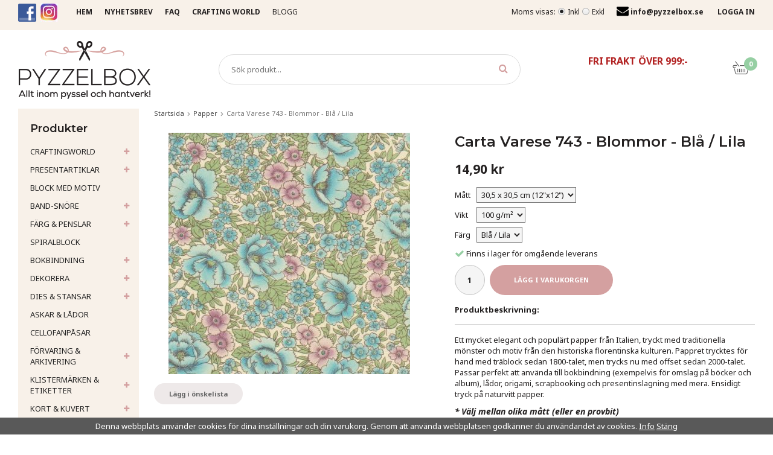

--- FILE ---
content_type: text/html; charset=UTF-8
request_url: https://pyzzelbox.se/papper/carta-varese-743-blommor-bla-lila/
body_size: 41292
content:
<!doctype html><html lang="sv" class=""><head><meta charset="utf-8"><title>Carta Varese 743 - Blommor - Blå / Lila - Pyzzelbox.se</title><meta name="description" content="Ett mycket elegant och populärt papper från Italien, tryckt med traditionella mönster och motiv från den historiska florentinska kulturen. Pappret trycktes för hand med träblock sedan 1800-talet, men trycks nu med offset sedan 2000-talet."><meta name="keywords" content=""><meta name="robots" content="index, follow"><meta name="viewport" content="width=device-width, initial-scale=1"><!-- WIKINGGRUPPEN 9.4.0 --><link rel="shortcut icon" href="/favicon.png"><style>body{margin:0}*,*:before,*:after{-moz-box-sizing:border-box;-webkit-box-sizing:border-box;box-sizing:border-box}.wgr-icon{visibility:hidden}html{font-family:sans-serif;font-size:13px;line-height:1.45;color:#232020;-webkit-font-smoothing:antialiased;l-}body{background-color:#fff}h1,h2,h3,h4,h5,h6{margin-top:0;margin-bottom:10px;font-weight:600}h3,h4,h5,h6{font-weight:600}h1{font-size:24px;line-height:1.25}h2{font-size:20px}h3{font-size:18px}h4{font-size:15px}h5{font-size:14px}h6{font-size:10px}p{margin:0 0 10px}b,strong,th{font-weight:600}th,td{text-align:left}img{max-width:100%;height:auto;vertical-align:middle}a{color:#777;text-decoration:none}a:hover{color:#d4a0a0}input,textarea{padding:8px 10px;border:1px solid #c2c2c2;border-radius:2px;color:#222;line-height:1.25;background-clip:padding-box}input:focus,textarea:focus{border-color:#b2b2b2;outline:none}select{padding:2px 3px;font-size:13px}input[type="checkbox"],input[type="radio"]{width:auto;height:auto;margin:0;padding:0;border:none;line-height:normal;cursor:pointer}input[type="radio"],input[type="checkbox"]{display:none;display:inline-block\9}input[type="radio"] + label,input[type="checkbox"] + label{cursor:pointer}input[type="radio"] + label:before,input[type="checkbox"] + label:before{display:inline-block;display:none\9;width:12px;height:12px;margin-right:4px;margin-top:3px;border:1px solid #a9a9a9;border-radius:2px;background:#f9f9f9;background:linear-gradient(#f9f9f9,#e9e9e9);vertical-align:top;content:''}input[type="radio"] + label:before{border-radius:50%}input[type="radio"]:checked + label:before{background:#f9f9f9 url(//wgrremote.se/img/mixed/checkbox-radio-2.png) center no-repeat;background-size:6px}input[type="checkbox"]:checked + label:before{background:#f9f9f9 url(//wgrremote.se/img/mixed/checkbox-box-2.png) center no-repeat;background-size:8px}input[type="radio"]:disabled + label:before,input[type="checkbox"]:disabled + label:before{background:#bbb;cursor:default}hr{display:block;height:1px;margin:15px 0;padding:0;border:0;border-top:1px solid #cfcfcf}.grid{margin-left:-20px}.grid:before,.grid:after{content:"";display:table}.grid:after{clear:both}.grid-item{display:inline-block;padding-left:20px;margin-bottom:20px;vertical-align:top}.grid--middle .grid-item{vertical-align:middle}.grid-item-1-1{width:100%}.grid-item-1-2{width:50%}.grid-item-1-3{width:33.33%}.grid-item-2-3{width:66.66%}.grid-item-1-4{width:25%}.grid-item-1-6{width:16.66%}.l-top-menu-holder{width:100%;background:#f8f1e9}.l-top-menu{font-size:12px;line-height:40px}.l-top-menu__left{float:left}.l-top-menu__right{float:right}.l-top-menu__middle{overflow:hidden;padding-left:20px;padding-right:10px;text-transform:uppercase}.l-top-menu ul{display:inline-block;margin:0;padding:0;list-style:none}.l-top-menu a{color:#232020}.l-top-menu a:hover{color:#d4a0a0}.l-top-menu__left li{display:inline-block;margin-right:10px}.l-top-menu__right li,.l-top-menu__right__col{display:inline-block;margin-left:20px}.l-top-menu__middle li{display:inline-block;margin-left:10px;margin-right:10px}.l-top-menu__left .wgr-icon{position:relative;top:2px;font-size:16px}.l-top-menu__right .wgr-icon{position:relative;top:3px;color:#d4a0a0;font-size:15px}.l-top-menu a{text-decoration:none}.l-holder{position:relative;clear:both;max-width:1220px;margin:0 auto 15px;background-color:#fff}.l-constrained{position:relative;max-width:1220px;margin-left:auto;margin-right:auto}.l-header{position:relative;z-index:10;padding-top:15px;padding-bottom:15px;background:#fff;-moz-transition:all .12s ease-in;-webkit-transition:all .12s ease-in;-o-transition:all .12s ease-in;transition:all .12s ease-in}.l-header__left{float:left}.l-header__right{float:right;padding-top:25px;color:#888;font-size:12px;white-space:nowrap;text-align:center;-moz-transition:all .12s ease-in;-webkit-transition:all .12s ease-in;-o-transition:all .12s ease-in;transition:all .12s ease-in}.l-header__right__col{display:inline-block;vertical-align:top}.l-header__right__col--1{margin-right:50px}.l-header__right__col--1 .grid-item-1-2{width:auto}.l-header__right__col--2{position:relative}.l-header__right__col--1 *{margin-bottom:0}.l-header__middle{padding-top:25px;overflow:hidden;padding-left:50px;padding-right:50px;text-align:center;-moz-transition:all .12s ease-in;-webkit-transition:all .12s ease-in;-o-transition:all .12s ease-in;transition:all .12s ease-in}.l-header__middle__inner{display:inline-block;max-width:500px;width:100%}.l-header__right h2{margin-bottom:0;padding-top:8px;color:#232020;font-size:16px;font-weight:600;line-height:1.1}.l-menubar{position:relative;position:-webkit-sticky;position:sticky;top:0;left:0;z-index:10;min-height:46px;margin-bottom:15px;border-style:none;border-radius:0;background-color:#fff}.is-menubar-sticky{position:fixed;top:0;left:0;right:0;width:100%;z-index:10;margin-left:auto;margin-right:auto}.view-checkout .is-menubar-sticky{position:relative}.is-menubar-sticky.l-header,.is-menubar-sticky .l-header__middle,.is-menubar-sticky .l-header__right{padding-top:5px}.is-menubar-sticky .site-logo img{max-height:60px}.is-menubar-sticky.l-header{padding-bottom:5px}.l-content{clear:both}.l-main{overflow:hidden;margin-bottom:15px}.l-sidebar,.l-sidebar-primary{width:200px}.l-sidebar-primary{margin-right:25px;float:left}.l-sidebar{margin-left:25px;float:right}.l-product{overflow:hidden}.l-product-col-1,.l-product-col-3{width:45%;float:left}.l-product-col-2{float:right;width:50%}.l-product-col-3{clear:left}.media{margin-bottom:15px}.media,.media-body{overflow:hidden}.media-img{margin-right:15px;float:left}.media-img img{display:block}.table{width:100%;border-collapse:collapse;border-spacing:0}.table td,.table th{padding:0}.default-table{width:100%}.default-table>thead>tr{border-bottom:1px solid #e2e2e2}.default-table>thead th{padding:8px}.default-table>tbody td{padding:8px}.label-wrapper{padding-left:20px}.label-wrapper>label{position:relative}.label-wrapper>label:before{position:absolute;margin-left:-20px}.nav,.nav-block,.nav-float{margin:0;padding-left:0;list-style-type:none}.nav>li,.nav>li>a{display:inline-block}.nav-float>li{float:left}.nav-block>li>a{display:block}.nav-tick li{margin-right:10px}.nav-tick{margin-bottom:10px}.block-list{margin:0;padding-left:0;list-style-type:none}.list-info dd{margin:0 0 15px}.neutral-btn{padding:0;border-style:none;background-color:transparent;outline:none;-webkit-appearance:none;-moz-appearance:none;appearance:none;-webkit-user-select:none;-moz-user-select:none;-ms-user-select:none;user-select:none}.breadcrumbs{margin-bottom:25px;font-size:11px}.breadcrumbs>li{color:#777}.breadcrumbs a{color:#444}.breadcrumbs .wgr-icon{margin-left:2px;margin-right:2px;color:#999}.sort-section{margin-bottom:15px}.sort-section>li{margin-right:4px}.highlight-bar{margin-top:10px;margin-bottom:10px;padding:7px 10px;border:1px solid #e1e1e1;background-color:#fff}.startpage-bar{margin-top:20px;margin-bottom:15px;color:#232020;font-size:18px;text-align:center}.startpage-bar--border{position:relative}.startpage-bar--border span{position:relative;z-index:2;display:inline-block;padding-left:20px;padding-right:20px;background:#fff}.startpage-bar--border:after{position:absolute;top:50%;left:0;right:0;height:1px;background:#eee;content:""}.input-highlight{border:1px solid #dcdcdc;border-radius:4px;background-color:#fff;background-image:linear-gradient(to top,#fff 90%,#eee)}.input-highlight:focus{border-color:#dcdcdc}.site-logo{display:inline-block;max-width:100%}.site-logo img{max-height:100px;-moz-transition:all .12s ease-in;-webkit-transition:all .12s ease-in;-o-transition:all .12s ease-in;transition:all .12s ease-in}.site-banner{display:none}.vat-selector input[type="radio"] + label:before{margin-top:13px}.vat-selector label{margin-left:4px}.site-nav{float:left}.site-nav>li>a{display:block;padding-right:30px;color:#232020;font-size:13px;font-weight:400;text-transform:uppercase;line-height:44px;white-space:nowrap}.site-nav>li>a:hover{color:#d4a0a0;text-decoration:none}.site-nav>li>a.selected,.view-home .site-nav__home>a{font-weight:700}.site-nav__home .wgr-icon{position:relative;top:-2px;font-size:16px;vertical-align:middle}.lang-changer select{vertical-align:middle}.lang-changer__flag{margin-right:5px}.site-search{border:1px solid #dcdcdc;border-radius:25px;overflow:hidden;background:#fff}.site-search>.input-table__item{position:relative}.site-search__input,.site-search__btn{height:48px;padding-left:20px;vertical-align:top}.site-search__btn:focus{opacity:.6}.site-search__input{overflow:hidden;border-style:none;background-color:transparent;outline:none;text-overflow:ellipsis;white-space:nowrap;-webkit-appearance:none;-moz-appearance:none;appearance:none}.site-search__input::-ms-clear{display:none}.site-search__btn{padding-right:20px;border-top-left-radius:0;border-bottom-left-radius:0;color:#d4a0a0;font-size:16px}.module{margin-bottom:15px}.module__heading{margin:0;padding:20px 20px 10px;background-color:#f8f1e9;font-size:18px}.module__body{padding:20px;background:#f8f1e9}.module__space{height:20px}.module--newsletter .module__body{padding-bottom:50px;background-image:url(/frontend/view_desktop/design/pen.png);background-repeat:no-repeat;background-position:bottom 15px right 15px}.module--newsletter__newsletter input{margin-bottom:10px;padding-left:0;border-style:none;border-radius:0;border-bottom:1px solid #d2cdc7;background:#f8f1e9}.module--newsletter__newsletter .btn{margin-top:10px;margin-left:20px}.listmenu{margin:0;padding-left:10px;list-style-type:none}.listmenu a{position:relative;display:block;color:#222}.listmenu .selected{font-weight:600}.listmenu a:hover{color:#d4a0a0;text-decoration:none}.listmenu-0{padding-left:0}.listmenu-0:last-child{margin-bottom:-1px}.listmenu-0>li>a{padding-top:6px;padding-bottom:6px;padding-left:20px;padding-right:25px;text-transform:uppercase}.listmenu-1{padding-top:4px;padding-bottom:12px;padding-left:30px}.listmenu-1>li>a{padding-top:4px;padding-bottom:4px}li .listmenu{display:none}.is-listmenu-opened>.listmenu{display:block}.menu-node{position:absolute;top:0;right:10px;bottom:0;margin:auto;width:15px;height:12px;font-size:12px;color:#d4a0a0}.btn{position:relative;display:inline-block;padding:11px 25px;border-style:none;border-radius:20px;background-color:#eee9e9;font-weight:700;font-size:11px;color:#666;line-height:1.25;cursor:pointer;outline-style:none;-webkit-user-select:none;-moz-user-select:none;-ms-user-select:none;user-select:none;-webkit-tap-highlight-color:rgba(0,0,0,0)}.btn:hover,.btn:focus{background-color:#ddd;color:#444;text-decoration:none}.btn:active{box-shadow:inset 0 3px 5px rgba(0,0,0,.125)}.btn--large{padding:12px 45px;font-size:18px}.btn--block{display:block;text-align:center}.btn--primary{background-color:#d4a0a0;color:#fff}.btn--primary:hover,.btn--primary:focus{background-color:#c38383;color:#fff}.price{font-weight:700;color:#232020}.price-discount{color:#c37272}.price-original{font-size:12px;text-decoration:line-through}.price-klarna{font-size:12px}.grid-gallery,.list-gallery,.row-gallery{margin:0;padding-left:0;list-style-type:none}.grid-gallery{margin-left:-2%}.grid-gallery>li{display:inline-block;*display:inline;width:23%;margin-left:2%;margin-bottom:2%;padding:8px;border:1px solid transparent;background:#fff;text-align:center;vertical-align:top;cursor:pointer;zoom:1}.grid-gallery>li:hover{border-color:#eee}.view-checkout .grid-gallery>li{width:18%}.view-search .grid-gallery>li{width:31.33%}.l-autocomplete .grid-gallery>li{width:14.66%}.list-gallery>li{margin-bottom:15px}.list-gallery>li:last-child{margin-bottom:0}.row-gallery>li{margin-bottom:15px;border:1px solid #e9e9e9;cursor:pointer}.product-item{position:relative}.product-item__img{position:relative;margin-bottom:7px;padding-bottom:100%}.product-item__img img{position:absolute;top:0;bottom:0;left:0;right:0;margin:auto;max-height:100%}.product-item__heading{height:33px;overflow:hidden;margin-bottom:7px;font-size:13px;font-weight:400;line-height:1.3}.l-autocomplete .product-item__heading{height:49px}.product-item .price{font-size:16px}.product-item__buttons{margin-top:7px}.product-item__banner{position:absolute;background-color:#d9d9d9;color:#fff;font-weight:700;z-index:2}.product-item__banner__span{display:none}.banner-style-0,.banner-style-1{height:26px;padding-left:11px;padding-right:11px;line-height:26px}.banner-style-1 .product-item__banner__span{position:absolute;top:0;border:13px solid #d9d9d9;display:block;content:''}.banner-position-0.banner-style-1 .product-item__banner__span,.banner-position-2.banner-style-1 .product-item__banner__span{left:100%;border-left-style:none;border-right-color:transparent!important;border-right-width:9px}.banner-position-1.banner-style-1 .product-item__banner__span,.banner-position-3.banner-style-1 .product-item__banner__span{right:100%;border-right-style:none;border-left-color:transparent!important;border-left-width:9px}.banner-style-2{border-radius:55px;height:85px;overflow:hidden;padding:0 5px;width:85px;font-size:12px;line-height:85px;text-align:center}.banner-position-0{top:6px;left:0}.banner-position-1{top:6px;right:0}.banner-position-2{bottom:6px;left:0}.banner-position-3{bottom:6px;right:0}.product-item-row{overflow:hidden;padding:15px}.product-item-row__img{float:left;width:80px;margin-right:15px;text-align:center}.product-item-row__img img{max-height:80px}.product-item-row__footer{float:right;text-align:right;margin-left:15px}.product-item-row__body{overflow:hidden}.product-item-row__price{margin-bottom:10px}.dropdown{display:none}.topcart{position:relative;z-index:2;display:inline-block;height:44px;float:right;line-height:44px}.topcart__body{display:inline-block;cursor:pointer}.topcart .btn{margin-left:15px;text-transform:uppercase}.topcart__count{position:absolute;top:5px;left:20px;width:22px;height:22px;border-radius:50%;background:#96cfa3;color:#fff;font-weight:700;font-size:11px;line-height:22px;text-align:center}.topcart__subtotal{font-weight:600}.topcart__cart-icon{margin-right:8px}.topcart__alt-cart-icon{display:none}.topcart__arrow{margin-right:4px;margin-left:4px}.topcart__alt-arrow{display:none}.popcart{display:none}.product-title{margin-bottom:15px}.product-carousel{margin-bottom:15px;overflow:hidden;position:relative}.product-carousel,.product-carousel__item{max-height:400px}.product-carousel__item{text-align:center;position:relative}.product-carousel__link{display:block;height:0;width:100%;cursor:pointer;cursor:-webkit-zoom-in;cursor:-moz-zoom-in;cursor:zoom-in}.product-carousel__img{position:absolute;top:0;left:0;right:0;bottom:0;margin:auto;max-height:100%;width:auto;object-fit:contain}.product-thumbs{margin-bottom:15px;font-size:0}.product-thumbs img{max-height:50px;margin-top:5px;margin-right:5px;cursor:pointer}.product-option-spacing{padding-right:10px;padding-bottom:7px}.product-option-spacing select{background:#f5f5f5}.product-cart-button-wrapper{margin-bottom:15px}.product-cart-button-wrapper .btn--primary{height:50px;padding:0 40px;border-radius:30px;text-transform:uppercase;line-height:50px}.product-cart-button-wrapper .btn--primary:active{box-shadow:inset 0 5px 8px rgba(0,0,0,.125)}.product-quantity{width:50px;height:50px;padding-top:10px;padding-bottom:10px;margin-right:8px;border-radius:50%;background:#f5f5f5;font-weight:600;text-align:center}.product-custom-fields{margin-left:5px;margin-top:10px}.product-price-field{margin-bottom:15px}.product-price-field .price{font-size:21px}.product-stock{margin-bottom:10px}.product-stock-item{display:none}.active-product-stock-item{display:block}.product-stock-item__text{vertical-align:middle}.product-stock-item .wgr-icon{vertical-align:middle;font-size:16px}.in-stock .wgr-icon{color:#96cfa3}.on-order .wgr-icon{color:#eba709}.soon-out-of-stock .wgr-icon{color:#114b85}.out-of-stock>.wgr-icon{color:#d4463d}.product-part-payment-klarna,.product-part-payment-hbank{margin-bottom:10px}.rss-logo .wgr-icon{font-size:14px;vertical-align:middle}.rss-logo a{color:#333}.rss-logo a:hover{color:#db6b27;text-decoration:none}.spinner-container{position:relative;z-index:9;color:#222}.spinner-container--small{height:25px}.spinner-container--large{height:100px}.spinner-container--pno{position:absolute;top:50%;right:14px}.spinner-container--kco{height:300px;color:#0070ba}.video-wrapper{position:relative;padding-bottom:56.25%;padding-top:25px;height:0;margin-bottom:20px}.video-wrapper iframe{position:absolute;top:0;left:0;width:100%;height:100%}.input-form input,.input-form textarea{width:100%}.input-form__row{margin-bottom:8px}.input-form label{display:inline-block;margin-bottom:2px}.max-width-form{max-width:300px}.max-width-form-x2{max-width:400px}.input-group{position:relative;overflow:hidden;vertical-align:middle}.input-group .input-group__item{position:relative;float:left;width:50%}.input-group .input-group__item:first-child{width:48%;margin-right:2%}.input-group-1-4 .input-group__item{width:70%}.input-group-1-4>.input-group__item:first-child{width:28%}.input-table{display:table}.input-table__item{display:table-cell;white-space:nowrap}.input-table--middle .input-table__item{vertical-align:middle}.flexslider{height:0;overflow:hidden}.view-home .flexslider{margin-bottom:20px}.flex__item{position:relative;display:none;-webkit-backface-visibility:hidden}.flex__item:first-child{display:block}.flexslider .is-flex-lazyload{visibility:hidden}.is-flex-loading .flex-arrow{visibility:hidden}.is-flex-touch .flex-arrows{display:none}.is-flex-loading .flex-nav{visibility:hidden;opacity:0}.flex-nav{margin-top:15px;margin-bottom:10px;opacity:1;visibility:visible}.view-home .flex-nav{position:absolute;bottom:5px;left:0;right:0;z-index:2;margin:0}.flex-nav--paging{text-align:center}.flex-nav--paging li{display:inline-block;margin:0 4px}.flex-nav--paging a{display:block;width:9px;height:9px;background:#666;background:rgba(0,0,0,.2);border-radius:100%;cursor:pointer;text-indent:-9999px;-webkit-tap-highlight-color:rgba(0,0,0,0)}.flex-nav--paging .flex-active a{background:#000;background:rgba(0,0,0,.5);cursor:default}.view-home .flex-nav--paging a{width:12px;height:12px;border:2px solid #fff;box-shadow:1px 1px 3px rgba(0,0,0,.2)}.view-home .flex-nav--paging .flex-active a{background:#fff}.flex-nav--thumbs{overflow:hidden}.flex-nav--thumbs li{width:9%;float:left}.flex-nav--thumbs img{opacity:.7;cursor:pointer}.flex-nav--thumbs img:hover,.flex-nav--thumbs .flex-active img{opacity:1}.flex-nav--thumbs .flex-active{cursor:default}.flex-caption{position:absolute;left:40px;top:40px;z-index:8;width:290px;height:290px;overflow:hidden;padding:20px 30px;border-radius:50%;background:#d4a0a0;background:rgba(209,159,159,.9);color:#fff;text-align:center}.flex-caption h3{margin-bottom:0;font-size:30px;font-weight:700;line-height:1.2}.flex-caption h2{margin-bottom:0;font-size:32px;text-transform:uppercase;line-height:1.2}.flex-caption p{font-size:13px}.flex-caption .btn--primary{border:1px solid #fff;background:#d4a0a0;background:rgba(209,159,159,.9)}.flex-caption .btn--primary:hover{background:#c38383}.is-hidden{display:none!important}.is-lazyload,.is-lazyloading{visibility:hidden;opacity:0}.is-lazyloaded{visibility:visible;opacity:1;transition:opacity .3s}.clearfix:before,.clearfix:after{content:"";display:table}.clearfix:after{clear:both}.clearfix{*zoom:1}.clear{clear:both}.flush{margin:0!important}.wipe{padding:0!important}.right{float:right!important}.left{float:left!important}.float-none{float:none!important}.text-left{text-align:left!important}.text-center{text-align:center!important}.text-right{text-align:right!important}.display-table{display:table;width:100%;height:100%}.display-tablecell{display:table-cell;vertical-align:middle}.align-top{vertical-align:top!important}.align-middle{vertical-align:middle!important}.align-bottom{vertical-align:bottom!important}.go:after{content:"\00A0" "\00BB"!important}.stretched{width:100%!important}.center-block{display:block;margin-left:auto;margin-right:auto}.muted{color:#999}.brand{color:#d4a0a0}.l-mobile-header,.l-mobile-nav,.sort-select,.checkout-cart-row-small,.l-autocomplete-mobile-form,.is-mobile-cart-modal{display:none}.l-header{max-width:1220px!important}.view-checkout .l-header{max-width:none!important}@media all and (max-width:840px){.grid-item-1-4{width:50%}.grid-item-1-6{width:31.33%}}@media all and (max-width:480px){.grid{margin-left:0}.grid-item{padding-left:0}.grid-item-1-2,.grid-item-1-3,.grid-item-2-3,.grid-item-1-4{width:100%}.grid-item-1-6{width:50%}}@media all and (max-width:1250px){.l-holder,.l-autocomplete,.l-constrained{margin-left:15px;margin-right:15px;width:auto}}@media all and (max-width:960px){.l-sidebar{display:none}.l-top-menu{font-size:11px}.l-top-menu__left{display:none}.l-top-menu__middle{padding-left:0}.l-top-menu__middle li{margin-left:0;margin-right:20px}.l-top-menu__right li,.l-top-menu__right__col{margin-left:10px}.l-header__middle{padding-left:20px;padding-right:20px}.l-header__right h2{font-size:14px}.l-header__right__col--1{margin-right:20px}.site-search__btn{padding-left:10px}.topcart .btn{padding-left:15px;padding-right:15px}.site-nav>li>a{padding-right:25px}}@media all and (max-width:840px){body:not(.view-checkout){background:#fff}.l-inner,.view-home .l-inner,.view-checkout .l-inner{margin-left:0;margin-right:0}.l-menubar-wrapper,.l-menubar,.l-top-menu-holder{display:none}.l-menubar{margin-left:0;margin-right:0}.l-sidebar-primary{display:none}.l-content,.view-checkout .l-content{margin-top:15px;margin-left:15px;margin-right:15px}.l-holder{margin:0;margin-top:65px;background:#fff;box-shadow:none;border-radius:0}.l-mobile-header,.l-autocomplete-mobile-form{height:65px}.l-mobile-header{position:fixed;overflow:hidden;top:0;left:0;z-index:1000;display:block;width:100%;background:#fff;border-bottom:1px solid #e9e9e9}.view-checkout .l-mobile-header,.l-mobile-header.zoomed{position:absolute}.l-header,.l-mobile-nav{display:none}}@media screen and (orientation:landscape){.l-mobile-header{position:absolute}}@media all and (max-width:480px){.l-holder{margin-top:50px}.l-constrained,.l-content{margin-left:10px;margin-right:10px}.l-content{margin-top:10px}.l-mobile-header,.l-autocomplete-mobile-form{height:50px}.l-mobile-nav{top:50px}}@media all and (max-width:600px){.l-product-col-1,.l-product-col-2,.l-product-col-3{width:auto;padding-right:0;float:none}}@media all and (max-width:840px){.btn:hover,.btn:focus{opacity:1}.mini-site-logo,.mini-site-logo img{position:absolute;top:0;bottom:0}.mini-site-logo{left:95px;right:95px;margin:auto}.mini-site-logo a{-webkit-tap-highlight-color:rgba(0,0,0,0)}.mini-site-logo img{left:0;right:0;max-width:155px;max-height:100%;margin:auto;padding-top:5px;padding-bottom:5px}.mini-site-logo img:hover,.mini-site-logo img:active{opacity:.8}.is-mobile-cart-modal{position:fixed;top:auto;bottom:0;left:0;right:0;z-index:100;display:none;padding:20px;background-color:#FFF;box-shadow:0 0 10px rgba(0,0,0,.2);-webkit-transform:translate3d(0,100%,0);transform:translate3d(0,100%,0);transition-property:visibility,-webkit-transform;transition-property:visibility,transform;transition-duration:0.2s;transition-delay:0.1s}.is-mobile-cart-modal.is-active{will-change:transform;display:block}.is-mobile-cart-modal.is-opend{-webkit-transform:translate3d(0,0,0);transform:translate3d(0,0,0)}.is-mobile-cart-modal .btn{display:block;padding:10px;margin-top:10px;margin-bottom:10px;float:left;width:47%;text-align:center}.is-mobile-cart-modal .icon-check{margin-right:4px;width:20px;height:20px;display:inline-block;background:#693;border-radius:50%;line-height:20px;color:#fff;font-size:12px;text-align:center;vertical-align:middle}.is-mobile-cart-modal .btn:last-child{float:right}.product-item,.category-item{-webkit-tap-highlight-color:rgba(0,0,0,0)}.product-item__img img,.category-item__img img{transition:opacity 0.2s}.product-item__img img:hover,.product-item__img img:active,.category-item__img img:hover,.category-item__img img:active{opacity:.8}}@media all and (max-width:480px){.mini-site-logo img{max-width:135px}.banner-style-2{height:70px;width:70px;font-size:10px;line-height:70px}}@media all and (max-width:960px){.grid-gallery>li,.view-home .grid-gallery>li,.view-checkout .grid-gallery>li,.view-search .grid-gallery>li,.l-autocomplete .grid-gallery>li{width:31.33%}}@media all and (max-width:600px){.grid-gallery>li,.view-home .grid-gallery>li,.view-checkout .grid-gallery>li,.view-search .grid-gallery>li,.l-autocomplete .grid-gallery>li{width:48%}}@media all and (max-width:480px){.grid-gallery>li{padding:6px}.product-item__buttons .btn{padding:8px 18px}}@media all and (max-width:480px){.product-carousel,.product-carousel__item{max-height:250px}.product-cart-button-wrapper .btn--primary{display:block;text-align:center;width:100%}}@media all and (max-width:960px){.hide-for-xlarge{display:none!important}}@media all and (max-width:840px){.hide-for-large{display:none!important}}@media all and (max-width:480px){.hide-for-medium{display:none!important}}@media all and (max-width:320px){.hide-for-small{display:none!important}}@media all and (min-width:769px){.hide-on-desktop{display:none}}@media all and (max-width:840px){.hide-on-touch{display:none}}.filterlistmenu{margin:0;padding:0;list-style-type:none}.filterlistmenu:last-child{margin-bottom:-1px}.filterlistmenu li{padding:5px;border-bottom:solid 1px #dcdcdc;background-color:#fff;background-image:linear-gradient(to bottom,#fff,#f8f8f8)}.filterlistmenu li.filter-item-title{font-weight:700;background-color:#eee;background-image:linear-gradient(to bottom,#eee,#ddd);border-bottom:solid 1px #bbb}.product-filter{display:none;overflow:hidden;margin-top:10px;margin-bottom:10px;padding:0;border:1px solid #e2e2e2;border-radius:3px}.product-filter__btn{width:100%;padding:10px;font-weight:700;text-align:left}.product-filter__body{display:none;padding:15px 15px 0}@media all and (max-width:768px){.product-filter{display:block}}</style><link rel="preload" href="/frontend/view_desktop/css/compiled/compiled.css?v=1130" as="style" onload="this.rel='stylesheet'"><noscript><link rel="stylesheet" href="/frontend/view_desktop/css/compiled/compiled.css?v=1130"></noscript><script>/*! loadCSS: load a CSS file asynchronously. [c]2016 @scottjehl, Filament Group, Inc. Licensed MIT */
!function(a){"use strict";var b=function(b,c,d){function j(a){return e.body?a():void setTimeout(function(){j(a)})}function l(){f.addEventListener&&f.removeEventListener("load",l),f.media=d||"all"}var g,e=a.document,f=e.createElement("link");if(c)g=c;else{var h=(e.body||e.getElementsByTagName("head")[0]).childNodes;g=h[h.length-1]}var i=e.styleSheets;f.rel="stylesheet",f.href=b,f.media="only x",j(function(){g.parentNode.insertBefore(f,c?g:g.nextSibling)});var k=function(a){for(var b=f.href,c=i.length;c--;)if(i[c].href===b)return a();setTimeout(function(){k(a)})};return f.addEventListener&&f.addEventListener("load",l),f.onloadcssdefined=k,k(l),f};"undefined"!=typeof exports?exports.loadCSS=b:a.loadCSS=b}("undefined"!=typeof global?global:this);
function onloadCSS(a,b){function d(){!c&&b&&(c=!0,b.call(a))}var c;a.addEventListener&&a.addEventListener("load",d),a.attachEvent&&a.attachEvent("onload",d),"isApplicationInstalled"in navigator&&"onloadcssdefined"in a&&a.onloadcssdefined(d)}!function(a){if(a.loadCSS){var b=loadCSS.relpreload={};if(b.support=function(){try{return a.document.createElement("link").relList.supports("preload")}catch(a){return!1}},b.poly=function(){for(var b=a.document.getElementsByTagName("link"),c=0;c<b.length;c++){var d=b[c];"preload"===d.rel&&"style"===d.getAttribute("as")&&(a.loadCSS(d.href,d),d.rel=null)}},!b.support()){b.poly();var c=a.setInterval(b.poly,300);a.addEventListener&&a.addEventListener("load",function(){a.clearInterval(c)}),a.attachEvent&&a.attachEvent("onload",function(){a.clearInterval(c)})}}}(this);</script><link rel="canonical" href="https://pyzzelbox.se/papper/carta-varese-743-blommor-bla-lila/"><meta property="og:title" content="Carta Varese 743 - Blommor - Blå / Lila"/><meta property="og:description" content="Ett mycket elegant och populärt papper från Italien, tryckt med traditionella mönster och motiv från den historiska florentinska kulturen. Pappret trycktes för hand med träblock sedan 1800-talet, men trycks nu med offset sedan 2000-talet. Passar perfekt att använda till bokbindning (exempelvis för omslag på böcker och album), lådor, origami, scrapbooking och presentinslagning med mera. Ensidigt tryck på naturvitt papper.*
Välj mellan olika mått (eller en provbit)OBS ! Nyfiken eller vill du veta mer innan du beställer? För att enklare välja rätt papper kan du beställa hem provbitar av alla papper som finns på webbshoppen. Du kan välja 1 provbit per varje artikelnummer som du beställer.T.ex du beställer:4 ark Carta Varese - Retro -Röd1 ark Rossi - Maskros1 ark Rossi - Nalle1 paket bokhörn1 paket kuvert (10 st )1 penna5 m band---------------------------------------------Totalt 7 olika artiklar  = 7 olika gratis provbitar.Du kan gärna markera 2-3 provbitar extra. (om det skulle vara slut med nån av de första 7 som du har önskat)"/><meta property="og:type" content="product"/><meta property="og:url" content="https://pyzzelbox.se/papper/carta-varese-743-blommor-bla-lila/"/><meta property="og:site_name" content="Sibuhe AB"/><meta property="product:retailer_item_id" content="105041-7433030"/><meta property="product:price:amount" content="14.9" /><meta property="product:price:currency" content="SEK" /><meta property="product:availability" content="instock" /><meta property="og:image" content="https://pyzzelbox.se/images/zoom/3983_7_carta_varese_blommor2.jpg"/></head><body class="view-product" itemscope itemtype="http://schema.org/ItemPage"><div id="fb-root"></div><div class="l-mobile-header"><button class="neutral-btn mini-menu" id="js-mobile-menu"><i class="wgr-icon icon-navicon"></i></button><button class="neutral-btn mini-search js-touch-area" id="js-mobile-search"><i class="wgr-icon icon-search"></i></button><div class="mini-site-logo"><a href="/"><img src="/frontend/view_desktop/design/logos/logo_sv.png?v2" class="mini-site-logo" alt="Sibuhe AB"></a></div><button class="neutral-btn mini-cart js-touch-area" id="js-mobile-cart" onclick="goToURL('/checkout')"><span class="mini-cart-inner" id="js-mobile-cart-inner"><i class="wgr-icon icon-cart"></i></span></button></div><div class="page"><div class="l-top-menu-holder"><div class="l-top-menu l-constrained clearfix"><div class="l-top-menu__left"><p><a href="http://www.facebook.com/pyzzelbox"><img alt="" height="30" src="/userfiles/image/Logo/facebook-icon.png" width="30"></a>&nbsp;&nbsp;<a href="http://www.instagram.com/pyzzelbox"><img alt="" height="31" src="/userfiles/image/Logo/insta_logo_png_30.jpg" width="30"></a></p></div><div class="l-top-menu__right"><div class="l-top-menu__right__col l-top-menu__right__col--2"><form class="vat-selector" action="#" method="get" onsubmit="return false"><span class="vat-selector-title">Moms visas:</span><input type="radio" name="vatsetting" value="inkl" id="vatsetting_inkl"
class="js-set-vatsetting"
checked><label for="vatsetting_inkl">Inkl</label><input type="radio" name="vatsetting" value="exkl" id="vatsetting_exkl"
class="js-set-vatsetting" ><label for="vatsetting_exkl">Exkl</label></form> <!-- End .vat-selector --></div><div class="l-top-menu__right__col l-top-menu__right__col--3"><p><i class="wgr-icon icon-envelope" style="color:#000000;font-size:20px;"></i><strong> info@pyzzelbox.se</strong></p></div>
<div class="l-top-menu__right__col l-top-menu__right__col--3">
<a href="/customer-login/"><strong>LOGGA IN</strong></a>
</div>
</div><div class="l-top-menu__middle"><ul><li><strong><a href="http://www.pyzzelbox.se">HEM</a></strong></li><li><strong><a href="http://pyzzelbox.se/newsletter/">NYHETSBREV</a></strong></li><li><a href="https://pyzzelbox.se/info/faq/"><strong>FAQ</strong></a></li><li><a href="https://pyzzelbox.se/craftingworld/"><strong>CRAFTING WORLD</strong></a></li></ul><ul><li><a href="/blog/">Blogg</a></li></ul></div></div></div><div class="l-holder clearfix"><div class="l-header clearfix"><div class="l-header__left"><a class="site-logo" href="/"><img src="/frontend/view_desktop/design/logos/logo_sv.png?v2" alt="Sibuhe AB"></a></div><div class="l-header__right"><div class="l-header__right__col l-header__right__col--1"><div class="grid grid-2"><div class="grid-item grid-item-1-2"><div class="grid-content grid-content-1"><p><span style="font-size:16px;"><span style="color:#B22222;"><strong>FRI FRAKT &Ouml;VER 999:- </strong></span></span></p></div></div><div class="grid-item grid-item-1-2"><div class="grid-content grid-content-2"><p>&nbsp;</p></div></div></div></div><div class="l-header__right__col l-header__right__col--2"><div class="topcart" id="js-topcart"><img src="/frontend/view_desktop/design/topcart_cartsymbol.png" class="topcart__cart-icon" alt="Cart"><span class="topcart__count">0</span><div class="topcart__body" id="js-topcart-body"></div></div><div class="popcart" id="js-popcart"></div></div></div><div class="l-header__middle"><div class="l-header__middle__inner"><!-- Search Box --><form method="get" action="/search/" class="site-search input-highlight input-table input-table--middle" itemprop="potentialAction" itemscope itemtype="http://schema.org/SearchAction"><meta itemprop="target" content="https://pyzzelbox.se/search/?q={q}"/><input type="hidden" name="lang" value="sv"><div class="input-table__item stretched"><input type="search" autocomplete="off" value="" name="q" class="js-autocomplete-input stretched site-search__input" placeholder="Sök produkt..." required itemprop="query-input"><div class="is-autocomplete-preloader preloader preloader--small preloader--middle"><div class="preloader__icn"><div class="preloader__cut"><div class="preloader__donut"></div></div></div></div></div><div class="input-table__item"><button type="submit" class="neutral-btn site-search__btn"><i class="wgr-icon icon-search"></i></button></div></form></div></div></div><!-- End .l-header --><div class="l-content clearfix"><div class="l-sidebar-primary"><!-- Categories --><div class="module"><h5 class="module__heading">Produkter</h5><div class="module__body wipe"><ul class="listmenu listmenu-0"><li><a href="/craftingworld/" title="CraftingWorld">CraftingWorld<i class="menu-node js-menu-node wgr-icon icon-plus" data-arrows="icon-minus icon-plus"></i></a><ul class="listmenu listmenu-1"><li><a href="/craftingworld/medlemskap/" title="Medlemskap">Medlemskap</a></li><li><a href="/craftingworld/ask-lada/" title="Ask / låda">Ask / låda</a></li><li><a href="/craftingworld/mossor-tubhalsdukar/" title="Mössor &amp; Tubhalsdukar">Mössor & Tubhalsdukar</a></li><li><a href="/craftingworld/stickat/" title="Stickat">Stickat</a></li><li><a href="/craftingworld/virkat/" title="Virkat">Virkat</a></li><li><a href="/craftingworld/lappteknik/" title="Lappteknik">Lappteknik</a></li></ul></li><li><a href="/presentartiklar/" title="Presentartiklar">Presentartiklar<i class="menu-node js-menu-node wgr-icon icon-plus" data-arrows="icon-minus icon-plus"></i></a><ul class="listmenu listmenu-1"><li><a href="/presentartiklar/presentkort/" title="Presentkort">Presentkort</a></li><li><a href="/presentartiklar/handgjorda-ljus/" title="Handgjorda ljus">Handgjorda ljus</a></li><li><a href="/presentartiklar/presentaskar/" title="Presentaskar">Presentaskar<i class="menu-node js-menu-node wgr-icon icon-plus" data-arrows="icon-minus icon-plus"></i></a><ul class="listmenu listmenu-2"><li><a href="/presentartiklar/presentaskar/presentaskar/" title="- Presentaskar">- Presentaskar</a></li><li><a href="/presentartiklar/presentaskar/handgjorda-lador/" title="- Handgjorda lådor">- Handgjorda lådor</a></li></ul></li><li><a href="/presentartiklar/presentpasar/" title="Presentpåsar">Presentpåsar</a></li><li><a href="/presentartiklar/presentpapper/" title="Presentpapper">Presentpapper</a></li></ul></li><li><a href="/block-med-motiv/" title="Block med motiv">Block med motiv</a></li><li><a href="/band-snore/" title="Band-Snöre">Band-Snöre<i class="menu-node js-menu-node wgr-icon icon-plus" data-arrows="icon-minus icon-plus"></i></a><ul class="listmenu listmenu-1"><li><a href="/band-snore/band-sorterade-efter-farg/" title="Band sorterade efter färg">Band sorterade efter färg<i class="menu-node js-menu-node wgr-icon icon-plus" data-arrows="icon-minus icon-plus"></i></a><ul class="listmenu listmenu-2"><li><a href="/band-snore/band-sorterade-efter-farg/beige/" title="Beige">Beige</a></li><li><a href="/band-snore/band-sorterade-efter-farg/bla/" title="Blå">Blå</a></li><li><a href="/band-snore/band-sorterade-efter-farg/brun/" title="Brun">Brun</a></li><li><a href="/band-snore/band-sorterade-efter-farg/gra/" title="Grå">Grå</a></li><li><a href="/band-snore/band-sorterade-efter-farg/gron/" title="Grön">Grön</a></li><li><a href="/band-snore/band-sorterade-efter-farg/gul/" title="Gul">Gul</a></li><li><a href="/band-snore/band-sorterade-efter-farg/lila/" title="Lila">Lila</a></li><li><a href="/band-snore/band-sorterade-efter-farg/orange/" title="Orange">Orange</a></li><li><a href="/band-snore/band-sorterade-efter-farg/rosa/" title="Rosa">Rosa</a></li><li><a href="/band-snore/band-sorterade-efter-farg/rod/" title="Röd">Röd</a></li><li><a href="/band-snore/band-sorterade-efter-farg/svart/" title="Svart">Svart</a></li><li><a href="/band-snore/band-sorterade-efter-farg/vit/" title="Vit">Vit</a></li></ul></li><li><a href="/band-snore/grosgrainband/" title="Grosgrainband">Grosgrainband<i class="menu-node js-menu-node wgr-icon icon-plus" data-arrows="icon-minus icon-plus"></i></a><ul class="listmenu listmenu-2"><li><a href="/band-snore/grosgrainband/djur-insekter/" title="Djur &amp; Insekter">Djur & Insekter</a></li><li><a href="/band-snore/grosgrainband/enfargade/" title="Enfärgade">Enfärgade</a></li><li><a href="/band-snore/grosgrainband/flaggor/" title="Flaggor">Flaggor</a></li><li><a href="/band-snore/grosgrainband/frukt-bar-godis-mm/" title="Frukt, Bär &amp; Godis m.m.">Frukt, Bär & Godis m.m.</a></li><li><a href="/band-snore/grosgrainband/hjartan/" title="Hjärtan">Hjärtan</a></li><li><a href="/band-snore/grosgrainband/monstrade/" title="Mönstrade">Mönstrade</a></li><li><a href="/band-snore/grosgrainband/prickiga/" title="Prickiga">Prickiga</a></li></ul></li><li><a href="/band-snore/gummiband/" title="Gummiband">Gummiband</a></li><li><a href="/band-snore/julband/" title="Julband">Julband</a></li><li><a href="/band-snore/organzaband/" title="Organzaband">Organzaband<i class="menu-node js-menu-node wgr-icon icon-plus" data-arrows="icon-minus icon-plus"></i></a><ul class="listmenu listmenu-2"><li><a href="/band-snore/organzaband/10-millimeter/" title="- 10 millimeter">- 10 millimeter</a></li><li><a href="/band-snore/organzaband/12-millimeter/" title="- 12 millimeter">- 12 millimeter</a></li><li><a href="/band-snore/organzaband/25-millimeter/" title="- 25 millimeter">- 25 millimeter</a></li><li><a href="/band-snore/organzaband/60-millimeter/" title="- 60 millimeter">- 60 millimeter</a></li><li><a href="/band-snore/organzaband/band-parlor/" title="- Band &amp; Pärlor">- Band & Pärlor</a></li></ul></li><li><a href="/band-snore/rosetter/" title="Rosetter">Rosetter</a></li><li><a href="/band-snore/ricrac-band/" title="RicRac-band">RicRac-band</a></li><li><a href="/band-snore/rutiga-tygband/" title="Rutiga Tygband">Rutiga Tygband</a></li><li><a href="/band-snore/sammetsband/" title="Sammetsband">Sammetsband</a></li><li><a href="/band-snore/satinband-enfargade/" title="Satinband, enfärgade">Satinband, enfärgade<i class="menu-node js-menu-node wgr-icon icon-plus" data-arrows="icon-minus icon-plus"></i></a><ul class="listmenu listmenu-2"><li><a href="/band-snore/satinband-enfargade/03-millimeter/" title="- 03 millimeter">- 03 millimeter</a></li><li><a href="/band-snore/satinband-enfargade/06-millimeter/" title="- 06 millimeter">- 06 millimeter</a></li><li><a href="/band-snore/satinband-enfargade/09-millimeter/" title="- 09 millimeter">- 09 millimeter</a></li><li><a href="/band-snore/satinband-enfargade/10-millimeter/" title="- 10 millimeter">- 10 millimeter</a></li><li><a href="/band-snore/satinband-enfargade/12-millimeter/" title="- 12 millimeter">- 12 millimeter</a></li><li><a href="/band-snore/satinband-enfargade/15-millimeter/" title="- 15 millimeter">- 15 millimeter</a></li><li><a href="/band-snore/satinband-enfargade/20-millimeter/" title="- 20 millimeter">- 20 millimeter</a></li><li><a href="/band-snore/satinband-enfargade/22-millimeter/" title="- 22 millimeter">- 22 millimeter</a></li><li><a href="/band-snore/satinband-enfargade/23-millimeter/" title="- 23 millimeter">- 23 millimeter</a></li><li><a href="/band-snore/satinband-enfargade/25-millimeter/" title="- 25 millimeter">- 25 millimeter</a></li><li><a href="/band-snore/satinband-enfargade/35-millimeter/" title="- 35 millimeter">- 35 millimeter</a></li><li><a href="/band-snore/satinband-enfargade/40-millimeter/" title="- 40 millimeter">- 40 millimeter</a></li><li><a href="/band-snore/satinband-enfargade/50-millimeter/" title="- 50 millimeter">- 50 millimeter</a></li></ul></li><li><a href="/band-snore/satinband-monster-struktur/" title="Satinband, mönster/struktur">Satinband, mönster/struktur</a></li><li><a href="/band-snore/satinband-prickiga/" title="Satinband, prickiga">Satinband, prickiga<i class="menu-node js-menu-node wgr-icon icon-plus" data-arrows="icon-minus icon-plus"></i></a><ul class="listmenu listmenu-2"><li><a href="/band-snore/satinband-prickiga/6-mm/" title="6 mm">6 mm</a></li><li><a href="/band-snore/satinband-prickiga/10-mm/" title="10 mm">10 mm</a></li><li><a href="/band-snore/satinband-prickiga/16-mm/" title="16 mm">16 mm</a></li></ul></li><li><a href="/band-snore/skraband/" title="Skråband">Skråband</a></li><li><a href="/band-snore/spetsband-vita/" title="Spetsband, vita">Spetsband, vita</a></li><li><a href="/band-snore/spetsband-fargade/" title="Spetsband, färgade">Spetsband, färgade</a></li><li><a href="/band-snore/snore-bomull/" title="Snöre, bomull">Snöre, bomull</a></li><li><a href="/band-snore/snore-natur/" title="Snöre, natur">Snöre, natur</a></li><li><a href="/band-snore/snore-papper/" title="Snöre, papper">Snöre, papper</a></li><li><a href="/band-snore/nylontrad/" title="Nylontråd">Nylontråd</a></li><li><a href="/band-snore/bomullsband/" title="Bomullsband">Bomullsband</a></li><li><a href="/band-snore/tofarvet/" title="Tofarvet">Tofarvet</a></li></ul></li><li><a href="/farg-penslar/" title="Färg &amp; Penslar">Färg & Penslar<i class="menu-node js-menu-node wgr-icon icon-plus" data-arrows="icon-minus icon-plus"></i></a><ul class="listmenu listmenu-1"><li><a href="/farg-penslar/akvarellpenslar/" title="Akvarellpenslar">Akvarellpenslar</a></li><li><a href="/farg-penslar/gansai-tambi/" title="Gansai Tambi">Gansai Tambi</a></li><li><a href="/farg-penslar/hobbypenslar/" title="Hobbypenslar">Hobbypenslar</a></li><li><a href="/farg-penslar/kalkfarg/" title="Kalkfärg">Kalkfärg</a></li><li><a href="/farg-penslar/kalligrafipenslar/" title="Kalligrafipenslar">Kalligrafipenslar</a></li><li><a href="/farg-penslar/ovrigt/" title="Övrigt">Övrigt</a></li><li><a href="/farg-penslar/specialpenslar/" title="Specialpenslar">Specialpenslar</a></li></ul></li><li><a href="/spiralblock/" title="Spiralblock">Spiralblock</a></li><li><a href="/bokbindning/" title="Bokbindning">Bokbindning<i class="menu-node js-menu-node wgr-icon icon-plus" data-arrows="icon-minus icon-plus"></i></a><ul class="listmenu listmenu-1"><li><a href="/bokbindning/bindningsringar/" title="- Bindningsringar">- Bindningsringar</a></li><li><a href="/bokbindning/bindningsskruvar/" title="- Bindningsskruvar">- Bindningsskruvar</a></li><li><a href="/bokbindning/bokhorn/" title="- Bokhörn">- Bokhörn<i class="menu-node js-menu-node wgr-icon icon-plus" data-arrows="icon-minus icon-plus"></i></a><ul class="listmenu listmenu-2"><li><a href="/bokbindning/bokhorn/14-mm/" title="- 14 mm">- 14 mm</a></li><li><a href="/bokbindning/bokhorn/15-mm/" title="- 15 mm">- 15 mm</a></li><li><a href="/bokbindning/bokhorn/16-mm/" title="- 16 mm">- 16 mm</a></li><li><a href="/bokbindning/bokhorn/17-mm/" title="- 17 mm">- 17 mm</a></li><li><a href="/bokbindning/bokhorn/18-mm/" title="- 18 mm">- 18 mm</a></li><li><a href="/bokbindning/bokhorn/19-mm/" title="- 19 mm">- 19 mm</a></li><li><a href="/bokbindning/bokhorn/20-mm/" title="- 20 mm">- 20 mm</a></li><li><a href="/bokbindning/bokhorn/21-mm/" title="- 21 mm">- 21 mm</a></li></ul></li><li><a href="/bokbindning/bokbindningstyger/" title="- Bokbindningstyger">- Bokbindningstyger</a></li><li><a href="/bokbindning/horndekorationer/" title="- Hörndekorationer">- Hörndekorationer</a></li><li><a href="/bokbindning/kapitalband/" title="- Kapitälband">- Kapitälband</a></li><li><a href="/bokbindning/ringmekanismer/" title="- Ringmekanismer">- Ringmekanismer</a></li><li><a href="/bokbindning/verktyg/" title="- Verktyg">- Verktyg</a></li><li><a href="/bokbindning/oljetter/" title="- Öljetter">- Öljetter</a></li></ul></li><li><a href="/dekorera/" title="Dekorera">Dekorera<i class="menu-node js-menu-node wgr-icon icon-plus" data-arrows="icon-minus icon-plus"></i></a><ul class="listmenu listmenu-1"><li><a href="/dekorera/berlocker-charms/" title="Berlocker /Charms">Berlocker /Charms<i class="menu-node js-menu-node wgr-icon icon-plus" data-arrows="icon-minus icon-plus"></i></a><ul class="listmenu listmenu-2"><li><a href="/dekorera/berlocker-charms/antikguld/" title="- Antikguld">- Antikguld</a></li><li><a href="/dekorera/berlocker-charms/antikkoppar/" title="- Antikkoppar">- Antikkoppar</a></li><li><a href="/dekorera/berlocker-charms/antiksilver/" title="- Antiksilver">- Antiksilver</a></li><li><a href="/dekorera/berlocker-charms/guld/" title="- Guld">- Guld</a></li><li><a href="/dekorera/berlocker-charms/blommor-vaxter/" title="- Blommor &amp; Växter">- Blommor & Växter</a></li><li><a href="/dekorera/berlocker-charms/djur-insekter/" title="- Djur &amp; Insekter">- Djur & Insekter</a></li><li><a href="/dekorera/berlocker-charms/karlek/" title="- Kärlek">- Kärlek</a></li><li><a href="/dekorera/berlocker-charms/marintema/" title="- Marintema">- Marintema</a></li><li><a href="/dekorera/berlocker-charms/jul-vinter/" title="- Jul &amp; Vinter">- Jul & Vinter</a></li><li><a href="/dekorera/berlocker-charms/blandade-objekt/" title="- Blandade objekt">- Blandade objekt</a></li><li><a href="/dekorera/berlocker-charms/ovriga-hangen/" title="- Övriga Hängen">- Övriga Hängen</a></li><li><a href="/dekorera/berlocker-charms/klockor/" title="- Klockor">- Klockor</a></li></ul></li><li><a href="/dekorera/blommor-blad/" title="Blommor &amp; Blad">Blommor & Blad<i class="menu-node js-menu-node wgr-icon icon-plus" data-arrows="icon-minus icon-plus"></i></a><ul class="listmenu listmenu-2"><li><a href="/dekorera/blommor-blad/blomblad/" title="- Blomblad">- Blomblad<i class="menu-node js-menu-node wgr-icon icon-plus" data-arrows="icon-minus icon-plus"></i></a><ul class="listmenu listmenu-3"><li><a href="/dekorera/blommor-blad/blomblad/pappersblad/" title="- Pappersblad">- Pappersblad</a></li><li><a href="/dekorera/blommor-blad/blomblad/tygblad/" title="- Tygblad">- Tygblad</a></li></ul></li><li><a href="/dekorera/blommor-blad/blommor-i-papper/" title="Blommor i papper">Blommor i papper</a></li><li><a href="/dekorera/blommor-blad/blommor-i-tyg/" title="Blommor i tyg">Blommor i tyg</a></li></ul></li><li><a href="/dekorera/bar-pistiller/" title="Bär &amp; Pistiller">Bär & Pistiller<i class="menu-node js-menu-node wgr-icon icon-plus" data-arrows="icon-minus icon-plus"></i></a><ul class="listmenu listmenu-2"><li><a href="/dekorera/bar-pistiller/pistiller-frost/" title="Pistiller - Frost">Pistiller - Frost</a></li><li><a href="/dekorera/bar-pistiller/pistiller-matt/" title="Pistiller - Matt">Pistiller - Matt<i class="menu-node js-menu-node wgr-icon icon-plus" data-arrows="icon-minus icon-plus"></i></a><ul class="listmenu listmenu-3"><li><a href="/dekorera/bar-pistiller/pistiller-matt/pistiller-5-mm/" title="Pistiller - 5 mm">Pistiller - 5 mm</a></li><li><a href="/dekorera/bar-pistiller/pistiller-matt/pistiller-1-5-2-mm/" title="Pistiller - 1,5 - 2 mm">Pistiller - 1,5 - 2 mm</a></li><li><a href="/dekorera/bar-pistiller/pistiller-matt/pistiller-1-mm/" title="Pistiller - 1 mm">Pistiller - 1 mm</a></li><li><a href="/dekorera/bar-pistiller/pistiller-matt/tvafargad/" title="Tvåfärgad">Tvåfärgad</a></li></ul></li><li><a href="/dekorera/bar-pistiller/pistiller-parlemor/" title="Pistiller - Pärlemor">Pistiller - Pärlemor</a></li><li><a href="/dekorera/bar-pistiller/pistiller-glitter/" title="Pistiller - Glitter">Pistiller - Glitter</a></li><li><a href="/dekorera/bar-pistiller/pistiller-spiral/" title="Pistiller - Spiral">Pistiller - Spiral</a></li><li><a href="/dekorera/bar-pistiller/ovriga/" title="Övriga">Övriga</a></li></ul></li><li><a href="/dekorera/dekorationsnitar-brads/" title="Dekorationsnitar/Brads">Dekorationsnitar/Brads<i class="menu-node js-menu-node wgr-icon icon-plus" data-arrows="icon-minus icon-plus"></i></a><ul class="listmenu listmenu-2"><li><a href="/dekorera/dekorationsnitar-brads/runda-brads-o-5-mm/" title="- Runda brads - Ø 5 mm">- Runda brads - Ø 5 mm</a></li><li><a href="/dekorera/dekorationsnitar-brads/runda-brads-o-6-mm/" title="- Runda brads - Ø 6 mm">- Runda brads - Ø 6 mm</a></li><li><a href="/dekorera/dekorationsnitar-brads/runda-brads-o-8-mm/" title="- Runda brads - Ø 8 mm">- Runda brads - Ø 8 mm</a></li><li><a href="/dekorera/dekorationsnitar-brads/brads-i-olika-former/" title="- Brads i olika former">- Brads i olika former</a></li></ul></li><li><a href="/dekorera/dekorationstejp/" title="Dekorationstejp">Dekorationstejp</a></li><li><a href="/dekorera/dekorationsogon/" title="Dekorationsögon">Dekorationsögon</a></li><li><a href="/dekorera/die-cuts/" title="Die Cuts">Die Cuts</a></li><li><a href="/dekorera/kedjor/" title="Kedjor">Kedjor</a></li><li><a href="/dekorera/metalldekorationer/" title="Metalldekorationer">Metalldekorationer<i class="menu-node js-menu-node wgr-icon icon-plus" data-arrows="icon-minus icon-plus"></i></a><ul class="listmenu listmenu-2"><li><a href="/dekorera/metalldekorationer/hjartan-ringar/" title="Hjärtan &amp; Ringar">Hjärtan & Ringar</a></li><li><a href="/dekorera/metalldekorationer/horndekorationer/" title="Hörndekorationer">Hörndekorationer</a></li><li><a href="/dekorera/metalldekorationer/bokhorn-metallhorn/" title="Bokhörn/Metallhörn">Bokhörn/Metallhörn</a></li><li><a href="/dekorera/metalldekorationer/steampunk-kugghjul/" title="Steampunk-kugghjul">Steampunk-kugghjul</a></li><li><a href="/dekorera/metalldekorationer/ovriga-metalldekorationer/" title="Övriga Metalldekorationer">Övriga Metalldekorationer</a></li><li><a href="/dekorera/metalldekorationer/las/" title="Lås">Lås</a></li></ul></li><li><a href="/dekorera/minikladnypor/" title="Miniklädnypor">Miniklädnypor</a></li><li><a href="/dekorera/plastdekorationer/" title="Plastdekorationer">Plastdekorationer</a></li><li><a href="/dekorera/presentdekorationer/" title="Presentdekorationer">Presentdekorationer</a></li><li><a href="/dekorera/tradekorationer/" title="Trädekorationer">Trädekorationer</a></li><li><a href="/dekorera/tygdekorationer/" title="Tygdekorationer">Tygdekorationer</a></li><li><a href="/dekorera/rosetter/" title="Rosetter">Rosetter</a></li><li><a href="/dekorera/strass-parlor/" title="Strass &amp; Pärlor">Strass & Pärlor</a></li><li><a href="/dekorera/glitterstrossel/" title="Glitterströssel">Glitterströssel</a></li><li><a href="/dekorera/kottar/" title="Kottar">Kottar</a></li></ul></li><li><a href="/dies-stansar/" title="Dies &amp; Stansar">Dies & Stansar<i class="menu-node js-menu-node wgr-icon icon-plus" data-arrows="icon-minus icon-plus"></i></a><ul class="listmenu listmenu-1"><li><a href="/dies-stansar/craft-punchar/" title="Craft Punchar">Craft Punchar</a></li><li><a href="/dies-stansar/dies/" title="Dies">Dies<i class="menu-node js-menu-node wgr-icon icon-plus" data-arrows="icon-minus icon-plus"></i></a><ul class="listmenu listmenu-2"><li><a href="/dies-stansar/dies/spellbinders/" title="Spellbinders">Spellbinders</a></li><li><a href="/dies-stansar/dies/sizzix/" title="Sizzix">Sizzix</a></li><li><a href="/dies-stansar/dies/ovriga/" title="Övriga">Övriga</a></li><li><a href="/dies-stansar/dies/sport/" title="Sport">Sport</a></li></ul></li><li><a href="/dies-stansar/embossing-folders-praglingsplattor/" title="Embossing folders/Präglingsplattor">Embossing folders/Präglingsplattor<i class="menu-node js-menu-node wgr-icon icon-plus" data-arrows="icon-minus icon-plus"></i></a><ul class="listmenu listmenu-2"><li><a href="/dies-stansar/embossing-folders-praglingsplattor/baby-barn/" title="Baby &amp; Barn">Baby & Barn</a></li><li><a href="/dies-stansar/embossing-folders-praglingsplattor/blommor-vaxter-blad/" title="Blommor, växter &amp; blad">Blommor, växter & blad</a></li><li><a href="/dies-stansar/embossing-folders-praglingsplattor/djur-insekter/" title="Djur &amp; Insekter">Djur & Insekter</a></li><li><a href="/dies-stansar/embossing-folders-praglingsplattor/hogtid-fest/" title="Högtid &amp; Fest">Högtid & Fest</a></li><li><a href="/dies-stansar/embossing-folders-praglingsplattor/jul/" title="Jul">Jul</a></li><li><a href="/dies-stansar/embossing-folders-praglingsplattor/karlek/" title="Kärlek">Kärlek</a></li><li><a href="/dies-stansar/embossing-folders-praglingsplattor/monster/" title="Mönster">Mönster</a></li><li><a href="/dies-stansar/embossing-folders-praglingsplattor/ramar/" title="Ramar">Ramar</a></li><li><a href="/dies-stansar/embossing-folders-praglingsplattor/ovrigt/" title="Övrigt">Övrigt</a></li></ul></li><li><a href="/dies-stansar/handtanger-skruvstansar/" title="Handtänger &amp; Skruvstansar">Handtänger & Skruvstansar</a></li><li><a href="/dies-stansar/reservdelar/" title="Reservdelar">Reservdelar</a></li></ul></li><li><a href="/askar-lador/" title="Askar &amp; Lådor">Askar & Lådor</a></li><li><a href="/cellofanpasar/" title="Cellofanpåsar">Cellofanpåsar</a></li><li><a href="/forvaring-arkivering/" title="Förvaring &amp; Arkivering">Förvaring & Arkivering<i class="menu-node js-menu-node wgr-icon icon-plus" data-arrows="icon-minus icon-plus"></i></a><ul class="listmenu listmenu-1"><li><a href="/forvaring-arkivering/fasten-for-foton/" title="Fästen för foton">Fästen för foton</a></li><li><a href="/forvaring-arkivering/forvaring-for-foto-film/" title="Förvaring för foto &amp; film">Förvaring för foto & film</a></li><li><a href="/forvaring-arkivering/klammor/" title="Klämmor">Klämmor</a></li><li><a href="/forvaring-arkivering/mappar/" title="Mappar">Mappar</a></li><li><a href="/forvaring-arkivering/tillbehor/" title="Tillbehör">Tillbehör</a></li><li><a href="/forvaring-arkivering/upphangning/" title="Upphängning">Upphängning</a></li></ul></li><li><a href="/klistermarken-etiketter/" title="Klistermärken &amp; Etiketter">Klistermärken & Etiketter<i class="menu-node js-menu-node wgr-icon icon-plus" data-arrows="icon-minus icon-plus"></i></a><ul class="listmenu listmenu-1"><li><a href="/klistermarken-etiketter/blommor-vaxter/" title="Blommor &amp; Växter">Blommor & Växter</a></li><li><a href="/klistermarken-etiketter/djur-insekter/" title="Djur &amp; Insekter">Djur & Insekter</a></li><li><a href="/klistermarken-etiketter/julmotiv/" title="Julmotiv">Julmotiv</a></li><li><a href="/klistermarken-etiketter/runda-klistermarken/" title="Runda klistermärken">Runda klistermärken</a></li><li><a href="/klistermarken-etiketter/stjarnor/" title="Stjärnor">Stjärnor</a></li><li><a href="/klistermarken-etiketter/vintage-retro/" title="Vintage &amp; Retro">Vintage & Retro</a></li><li><a href="/klistermarken-etiketter/lostagbara-etiketter/" title="Löstagbara etiketter">Löstagbara etiketter</a></li><li><a href="/klistermarken-etiketter/rektangulara-etiketter/" title="Rektangulära etiketter">Rektangulära etiketter</a></li><li><a href="/klistermarken-etiketter/runda-etiketter/" title="Runda etiketter">Runda etiketter</a></li><li><a href="/klistermarken-etiketter/transparenta-etiketter/" title="Transparenta etiketter">Transparenta etiketter</a></li><li><a href="/klistermarken-etiketter/barnmotiv/" title="Barnmotiv">Barnmotiv</a></li></ul></li><li><a href="/kort-kuvert/" title="Kort &amp; Kuvert">Kort & Kuvert<i class="menu-node js-menu-node wgr-icon icon-plus" data-arrows="icon-minus icon-plus"></i></a><ul class="listmenu listmenu-1"><li><a href="/kort-kuvert/kort/" title="Kort">Kort<i class="menu-node js-menu-node wgr-icon icon-plus" data-arrows="icon-minus icon-plus"></i></a><ul class="listmenu listmenu-2"><li><a href="/kort-kuvert/kort/blanka-kort-dubbla/" title="Blanka kort - dubbla">Blanka kort - dubbla</a></li><li><a href="/kort-kuvert/kort/blanka-kort-enkla/" title="Blanka kort - enkla">Blanka kort - enkla</a></li></ul></li><li><a href="/kort-kuvert/kuvert/" title="Kuvert">Kuvert<i class="menu-node js-menu-node wgr-icon icon-plus" data-arrows="icon-minus icon-plus"></i></a><ul class="listmenu listmenu-2"><li><a href="/kort-kuvert/kuvert/fodrade/" title="Fodrade">Fodrade</a></li><li><a href="/kort-kuvert/kuvert/metallic-parlemor/" title="Metallic &amp; Pärlemor">Metallic & Pärlemor</a></li><li><a href="/kort-kuvert/kuvert/7-x-10-cm/" title="7 x 10 cm">7 x 10 cm</a></li><li><a href="/kort-kuvert/kuvert/9-x-14-cm/" title="9 x 14 cm">9 x 14 cm</a></li><li><a href="/kort-kuvert/kuvert/11-5-x-16-5-cm/" title="11,5 x 16,5 cm">11,5 x 16,5 cm</a></li><li><a href="/kort-kuvert/kuvert/c6-11-4-x-16-2-cm/" title="C6 (11,4 x 16,2 cm)">C6 (11,4 x 16,2 cm)</a></li><li><a href="/kort-kuvert/kuvert/c65-11-x-22-cm/" title="C65 (11 x 22 cm)">C65 (11 x 22 cm)</a></li><li><a href="/kort-kuvert/kuvert/12-x-18-cm/" title="12 x 18 cm">12 x 18 cm</a></li><li><a href="/kort-kuvert/kuvert/12-7-x-12-7-cm/" title="12,7 x 12,7 cm">12,7 x 12,7 cm</a></li><li><a href="/kort-kuvert/kuvert/13-3-x-18-4-cm/" title="13,3 x 18,4 cm">13,3 x 18,4 cm</a></li><li><a href="/kort-kuvert/kuvert/e56-15-5-x-15-5-cm/" title="E56 (15,5 x 15,5 cm)">E56 (15,5 x 15,5 cm)</a></li><li><a href="/kort-kuvert/kuvert/16-x-21-3-cm/" title="16 x 21,3 cm">16 x 21,3 cm</a></li><li><a href="/kort-kuvert/kuvert/c5-16-2-x-22-9-cm/" title="C5 (16,2 x 22,9 cm)">C5 (16,2 x 22,9 cm)</a></li><li><a href="/kort-kuvert/kuvert/17-x-17-cm/" title="17 x 17 cm">17 x 17 cm</a></li><li><a href="/kort-kuvert/kuvert/c4-23-x-32-5-cm/" title="C4 (23 x 32,5 cm)">C4 (23 x 32,5 cm)</a></li></ul></li></ul></li><li><a href="/kartong/" title="Kartong">Kartong<i class="menu-node js-menu-node wgr-icon icon-plus" data-arrows="icon-minus icon-plus"></i></a><ul class="listmenu listmenu-1"><li><a href="/kartong/kartong-200-g-m/" title="Kartong 200 g/m²">Kartong 200 g/m²<i class="menu-node js-menu-node wgr-icon icon-plus" data-arrows="icon-minus icon-plus"></i></a><ul class="listmenu listmenu-2"><li><a href="/kartong/kartong-200-g-m/marmor-200-g-m/" title="- Marmor 200 g/m²">- Marmor 200 g/m²</a></li></ul></li><li><a href="/kartong/kartong-215-g-m/" title="Kartong 215 g/m²">Kartong 215 g/m²<i class="menu-node js-menu-node wgr-icon icon-plus" data-arrows="icon-minus icon-plus"></i></a><ul class="listmenu listmenu-2"><li><a href="/kartong/kartong-215-g-m/const-jade-215-g-m/" title="- Const Jade 215 g/m²">- Const Jade 215 g/m²</a></li></ul></li><li><a href="/kartong/kartong-220-g-m/" title="Kartong 220 g/m²">Kartong 220 g/m²<i class="menu-node js-menu-node wgr-icon icon-plus" data-arrows="icon-minus icon-plus"></i></a><ul class="listmenu listmenu-2"><li><a href="/kartong/kartong-220-g-m/glossy-fjarilar-220-g-m/" title="Glossy Fjärilar 220 g/m²">Glossy Fjärilar 220 g/m²</a></li><li><a href="/kartong/kartong-220-g-m/ornament-220-g-m/" title="- Ornament 220 g/m²">- Ornament 220 g/m²</a></li><li><a href="/kartong/kartong-220-g-m/pastelli-220-g-m/" title="- Pastelli 220 g/m²">- Pastelli 220 g/m²</a></li></ul></li><li><a href="/kartong/kartong-230-g-m/" title="Kartong 230 g/m²">Kartong 230 g/m²<i class="menu-node js-menu-node wgr-icon icon-plus" data-arrows="icon-minus icon-plus"></i></a><ul class="listmenu listmenu-2"><li><a href="/kartong/kartong-230-g-m/gp-230-g-m/" title="- GP 230 g/m²">- GP 230 g/m²</a></li></ul></li><li><a href="/kartong/kartong-240-g-m/" title="Kartong 240 g/m²">Kartong 240 g/m²<i class="menu-node js-menu-node wgr-icon icon-plus" data-arrows="icon-minus icon-plus"></i></a><ul class="listmenu listmenu-2"><li><a href="/kartong/kartong-240-g-m/marmor-240-g-m/" title="- Marmor 240 g/m²">- Marmor 240 g/m²</a></li><li><a href="/kartong/kartong-240-g-m/randig-240-g-m/" title="- Randig 240 g/m²">- Randig 240 g/m²</a></li></ul></li><li><a href="/kartong/kartong-250-g-m-0/" title="Kartong 250 g/m²">Kartong 250 g/m²<i class="menu-node js-menu-node wgr-icon icon-plus" data-arrows="icon-minus icon-plus"></i></a><ul class="listmenu listmenu-2"><li><a href="/kartong/kartong-250-g-m-0/gp-250-g-m/" title="- GP 250 g/m²">- GP 250 g/m²</a></li><li><a href="/kartong/kartong-250-g-m-0/brilliant-250-g-m/" title="- Brilliant 250 g/m²">- Brilliant 250 g/m²</a></li><li><a href="/kartong/kartong-250-g-m-0/metallic-250-g-m/" title="- Metallic 250 g/m²">- Metallic 250 g/m²</a></li><li><a href="/kartong/kartong-250-g-m-0/monstrad-matt-250-g-m/" title="- Mönstrad /matt 250 g/m²">- Mönstrad /matt 250 g/m²</a></li><li><a href="/kartong/kartong-250-g-m-0/neon-250-g-m/" title="- Neon 250 g/m²">- Neon 250 g/m²</a></li><li><a href="/kartong/kartong-250-g-m-0/skinnimitation-250-g-m/" title="- Skinnimitation 250 g/m²">- Skinnimitation 250 g/m²</a></li><li><a href="/kartong/kartong-250-g-m-0/rives-250-g-m/" title="- Rives 250 g/m²">- Rives 250 g/m²</a></li><li><a href="/kartong/kartong-250-g-m-0/cyclus-offset-250-g-m/" title="- Cyclus Offset 250 g/m²">- Cyclus Offset 250 g/m²</a></li></ul></li><li><a href="/kartong/kartong-260-g-m/" title="Kartong 260 g/m²">Kartong 260 g/m²<i class="menu-node js-menu-node wgr-icon icon-plus" data-arrows="icon-minus icon-plus"></i></a><ul class="listmenu listmenu-2"><li><a href="/kartong/kartong-260-g-m/velourkartong-260-g-m/" title="Velourkartong 260 g/m²">Velourkartong 260 g/m²</a></li></ul></li><li><a href="/kartong/kartong-300-g-m/" title="Kartong 300 g/m²">Kartong 300 g/m²<i class="menu-node js-menu-node wgr-icon icon-plus" data-arrows="icon-minus icon-plus"></i></a><ul class="listmenu listmenu-2"><li><a href="/kartong/kartong-300-g-m/monstrad-kartong/" title="Mönstrad kartong">Mönstrad kartong</a></li><li><a href="/kartong/kartong-300-g-m/fk300/" title="FK300">FK300</a></li><li><a href="/kartong/kartong-300-g-m/scandia/" title="Scandia">Scandia</a></li></ul></li><li><a href="/kartong/kartong-320-g-m/" title="Kartong 320 g/m²">Kartong 320 g/m²<i class="menu-node js-menu-node wgr-icon icon-plus" data-arrows="icon-minus icon-plus"></i></a><ul class="listmenu listmenu-2"><li><a href="/kartong/kartong-320-g-m/brun-320-g-m/" title="Brun 320 g/m²">Brun 320 g/m²</a></li><li><a href="/kartong/kartong-320-g-m/popset-320-g-m/" title="- Pop´Set 320 g/m²">- Pop´Set 320 g/m²</a></li></ul></li><li><a href="/kartong/kartong-350-g-m/" title="Kartong 350 g/m²">Kartong 350 g/m²<i class="menu-node js-menu-node wgr-icon icon-plus" data-arrows="icon-minus icon-plus"></i></a><ul class="listmenu listmenu-2"><li><a href="/kartong/kartong-350-g-m/rosor-350-g-m/" title="Rosor 350 g/m²">Rosor 350 g/m²</a></li></ul></li><li><a href="/kartong/kartong-400-g-m/" title="Kartong 400 g/m²">Kartong 400 g/m²<i class="menu-node js-menu-node wgr-icon icon-plus" data-arrows="icon-minus icon-plus"></i></a><ul class="listmenu listmenu-2"><li><a href="/kartong/kartong-400-g-m/brun-400-g-m/" title="Brun 400 g/m²">Brun 400 g/m²</a></li></ul></li><li><a href="/kartong/laderpapper-kartong/" title="Läderpapper/-kartong">Läderpapper/-kartong</a></li></ul></li><li><a href="/papp-0/" title="Papp">Papp<i class="menu-node js-menu-node wgr-icon icon-plus" data-arrows="icon-minus icon-plus"></i></a><ul class="listmenu listmenu-1"><li><a href="/papp-0/papp-kartong-1-4-mm/" title="Papp /Kartong 1 - 4 mm">Papp /Kartong 1 - 4 mm</a></li><li><a href="/papp-0/wellpapp/" title="Wellpapp">Wellpapp</a></li></ul></li><li class="is-listmenu-opened"><a class="selected" href="/papper/" title="Papper">Papper<i class="menu-node js-menu-node wgr-icon icon-minus" data-arrows="icon-minus icon-plus"></i></a><ul class="listmenu listmenu-1"><li><a href="/papper/akvarellpapper/" title="Akvarellpapper">Akvarellpapper<i class="menu-node js-menu-node wgr-icon icon-plus" data-arrows="icon-minus icon-plus"></i></a><ul class="listmenu listmenu-2"><li><a href="/papper/akvarellpapper/allergetto/" title="Allergetto">Allergetto</a></li><li><a href="/papper/akvarellpapper/andalusia/" title="Andalusia">Andalusia</a></li><li><a href="/papper/akvarellpapper/bockingford-cp/" title="Bockingford C.P.">Bockingford C.P.</a></li><li><a href="/papper/akvarellpapper/britannia/" title="Britannia">Britannia</a></li><li><a href="/papper/akvarellpapper/cornwall/" title="Cornwall">Cornwall</a></li><li><a href="/papper/akvarellpapper/daqua/" title="D&#039;Aqua">D'Aqua</a></li><li><a href="/papper/akvarellpapper/korn/" title="Korn">Korn</a></li><li><a href="/papper/akvarellpapper/millford-cp/" title="Millford C.P.">Millford C.P.</a></li><li><a href="/papper/akvarellpapper/saunders-hp/" title="Saunders H.P.">Saunders H.P.</a></li><li><a href="/papper/akvarellpapper/william-turner/" title="William Turner">William Turner</a></li></ul></li><li><a href="/papper/arabesk/" title="Arabesk">Arabesk</a></li><li><a href="/papper/bindewerk/" title="Bindewerk">Bindewerk</a></li><li><a href="/papper/bugrapapper/" title="Bugrapapper">Bugrapapper</a></li><li><a href="/papper/carta-pura/" title="Carta Pura">Carta Pura</a></li><li><a href="/papper/carta-varese/" title="Carta Varese">Carta Varese</a></li><li><a href="/papper/curious-metallics/" title="Curious Metallics">Curious Metallics</a></li><li><a href="/papper/decoupage/" title="- Decoupage">- Decoupage<i class="menu-node js-menu-node wgr-icon icon-plus" data-arrows="icon-minus icon-plus"></i></a><ul class="listmenu listmenu-2"><li><a href="/papper/decoupage/blommor-natur/" title="- Blommor &amp; natur">- Blommor & natur</a></li><li><a href="/papper/decoupage/djur-faglar/" title="Djur &amp; fåglar">Djur & fåglar</a></li><li><a href="/papper/decoupage/jul/" title="Jul">Jul</a></li><li><a href="/papper/decoupage/karlek/" title="Kärlek">Kärlek</a></li><li><a href="/papper/decoupage/manniskor/" title="Människor">Människor</a></li><li><a href="/papper/decoupage/textur/" title="Textur">Textur</a></li><li><a href="/papper/decoupage/ovriga/" title="Övriga">Övriga</a></li></ul></li><li><a href="/papper/double-a/" title="Double A">Double A</a></li><li><a href="/papper/indiskt-papper/" title="Indiskt papper">Indiskt papper<i class="menu-node js-menu-node wgr-icon icon-plus" data-arrows="icon-minus icon-plus"></i></a><ul class="listmenu listmenu-2"><li><a href="/papper/indiskt-papper/agra/" title="- Agra">- Agra</a></li><li><a href="/papper/indiskt-papper/goa/" title="- Goa">- Goa</a></li><li><a href="/papper/indiskt-papper/guld-glitter/" title="- Guld Glitter">- Guld Glitter</a></li><li><a href="/papper/indiskt-papper/indore/" title="- Indore">- Indore</a></li><li><a href="/papper/indiskt-papper/jammu/" title="- Jammu">- Jammu</a></li><li><a href="/papper/indiskt-papper/jaipur/" title="- Jaipur">- Jaipur</a></li><li><a href="/papper/indiskt-papper/kashmir/" title="- Kashmir">- Kashmir</a></li><li><a href="/papper/indiskt-papper/mumbai/" title="- Mumbai">- Mumbai</a></li><li><a href="/papper/indiskt-papper/ovrigt/" title="- Övrigt">- Övrigt</a></li></ul></li><li><a href="/papper/ingrespapper/" title="Ingrespapper">Ingrespapper</a></li><li><a href="/papper/japanskt-papper/" title="Japanskt papper">Japanskt papper<i class="menu-node js-menu-node wgr-icon icon-plus" data-arrows="icon-minus icon-plus"></i></a><ul class="listmenu listmenu-2"><li><a href="/papper/japanskt-papper/ajisai/" title="Ajisai">Ajisai</a></li><li><a href="/papper/japanskt-papper/amadare/" title="Amadare">Amadare</a></li><li><a href="/papper/japanskt-papper/asarakusui/" title="Asarakusui">Asarakusui</a></li><li><a href="/papper/japanskt-papper/chiyogami-c/" title="Chiyogami C">Chiyogami C<i class="menu-node js-menu-node wgr-icon icon-plus" data-arrows="icon-minus icon-plus"></i></a><ul class="listmenu listmenu-3"><li><a href="/papper/japanskt-papper/chiyogami-c/tranor/" title="- Tranor">- Tranor</a></li><li><a href="/papper/japanskt-papper/chiyogami-c/vagor/" title="- Vågor">- Vågor</a></li><li><a href="/papper/japanskt-papper/chiyogami-c/geometriskt/" title="- Geometriskt">- Geometriskt</a></li><li><a href="/papper/japanskt-papper/chiyogami-c/blommor/" title="- Blommor">- Blommor</a></li></ul></li><li><a href="/papper/japanskt-papper/chiyogami-t/" title="Chiyogami T">Chiyogami T</a></li><li><a href="/papper/japanskt-papper/echizen/" title="Echizen">Echizen</a></li><li><a href="/papper/japanskt-papper/fleck-tissue/" title="Fleck Tissue">Fleck Tissue</a></li><li><a href="/papper/japanskt-papper/hoshi/" title="Hoshi">Hoshi</a></li><li><a href="/papper/japanskt-papper/ino-hearts-tissue/" title="Ino Hearts Tissue">Ino Hearts Tissue</a></li><li><a href="/papper/japanskt-papper/ino-leaves-tissue/" title="Ino Leaves Tissue">Ino Leaves Tissue</a></li><li><a href="/papper/japanskt-papper/ito-iri/" title="Ito-Iri">Ito-Iri</a></li><li><a href="/papper/japanskt-papper/kazagumo/" title="Kazagumo">Kazagumo</a></li><li><a href="/papper/japanskt-papper/kensha/" title="Kensha">Kensha</a></li><li><a href="/papper/japanskt-papper/kikka-gold/" title="Kikka Gold">Kikka Gold</a></li><li><a href="/papper/japanskt-papper/kiku/" title="Kiku">Kiku</a></li><li><a href="/papper/japanskt-papper/koto-eiro/" title="Koto Eiro">Koto Eiro</a></li><li><a href="/papper/japanskt-papper/koubai/" title="Koubai">Koubai</a></li><li><a href="/papper/japanskt-papper/koume/" title="Koume">Koume</a></li><li><a href="/papper/japanskt-papper/metallic-kawa/" title="Metallic Kawa">Metallic Kawa</a></li><li><a href="/papper/japanskt-papper/mokume/" title="Mokume">Mokume</a></li><li><a href="/papper/japanskt-papper/mum/" title="Mum">Mum</a></li><li><a href="/papper/japanskt-papper/natsu-no-hana/" title="Natsu No Hana">Natsu No Hana</a></li><li><a href="/papper/japanskt-papper/obonai/" title="Obonai">Obonai</a></li><li><a href="/papper/japanskt-papper/ogura/" title="Ogura">Ogura</a></li><li><a href="/papper/japanskt-papper/peacock/" title="Peacock">Peacock</a></li><li><a href="/papper/japanskt-papper/pearl-filigree/" title="Pearl Filigree">Pearl Filigree</a></li><li><a href="/papper/japanskt-papper/pearlized-bubbles/" title="Pearlized Bubbles">Pearlized Bubbles</a></li><li><a href="/papper/japanskt-papper/pearlized-floral/" title="Pearlized Floral">Pearlized Floral</a></li><li><a href="/papper/japanskt-papper/satogami/" title="Satogami">Satogami</a></li><li><a href="/papper/japanskt-papper/stripe-horizontal/" title="Stripe Horizontal">Stripe Horizontal</a></li><li><a href="/papper/japanskt-papper/sukashi-bloom/" title="Sukashi Bloom">Sukashi Bloom</a></li><li><a href="/papper/japanskt-papper/sunago/" title="Sunago">Sunago</a></li><li><a href="/papper/japanskt-papper/tairei/" title="Tairei">Tairei</a></li><li><a href="/papper/japanskt-papper/tanabata/" title="Tanabata">Tanabata</a></li><li><a href="/papper/japanskt-papper/tarasen/" title="Tarasen">Tarasen</a></li><li><a href="/papper/japanskt-papper/torinoko-foil/" title="Torinoko Foil">Torinoko Foil</a></li><li><a href="/papper/japanskt-papper/unryu/" title="Unryu">Unryu</a></li><li><a href="/papper/japanskt-papper/yuzen-urushi/" title="Yuzen Urushi">Yuzen Urushi</a></li><li><a href="/papper/japanskt-papper/yame-kozo-hadaura/" title="Yame Kozo Hadaura">Yame Kozo Hadaura</a></li><li><a href="/papper/japanskt-papper/yanagi/" title="Yanagi">Yanagi</a></li><li><a href="/papper/japanskt-papper/ovriga/" title="Övriga">Övriga</a></li><li><a href="/papper/japanskt-papper/katazome-shi/" title="Katazome - shi">Katazome - shi</a></li><li><a href="/papper/japanskt-papper/sogara-yuzen/" title="Sogara Yuzen">Sogara Yuzen</a></li><li><a href="/papper/japanskt-papper/kumo/" title="- Kumo">- Kumo</a></li><li><a href="/papper/japanskt-papper/tojimbo/" title="Tojimbo">Tojimbo</a></li></ul></li><li><a href="/papper/jung/" title="Jung">Jung</a></li><li><a href="/papper/keaykolour/" title="Keaykolour">Keaykolour</a></li><li><a href="/papper/krappapper/" title="Kräppapper">Kräppapper<i class="menu-node js-menu-node wgr-icon icon-plus" data-arrows="icon-minus icon-plus"></i></a><ul class="listmenu listmenu-2"><li><a href="/papper/krappapper/classic-180-g-144-g-m/" title="Classic 180 g (144 g/m²)">Classic 180 g (144 g/m²)</a></li><li><a href="/papper/krappapper/classic-metallic-180-g-144-g-m/" title="Classic Metallic 180 g (144 g/m²)">Classic Metallic 180 g (144 g/m²)</a></li><li><a href="/papper/krappapper/florist-160-g-128-g-m/" title="Florist 160 g (128 g/m²)">Florist 160 g (128 g/m²)</a></li><li><a href="/papper/krappapper/florist-140-g-112-g-m/" title="Florist 140 g (112 g/m²)">Florist 140 g (112 g/m²)</a></li><li><a href="/papper/krappapper/artistic-90-g-120g-m/" title="Artistic 90 g (120g/m²)">Artistic 90 g (120g/m²)</a></li><li><a href="/papper/krappapper/gloria-90-g-m/" title="Gloria (90 g/m²)">Gloria (90 g/m²)</a></li><li><a href="/papper/krappapper/hobby-60-g-48-g-m/" title="Hobby 60 g (48 g/m²)">Hobby 60 g (48 g/m²)</a></li><li><a href="/papper/krappapper/hobby-metallic-60-g-48-g-m/" title="Hobby Metallic 60 g (48 g/m²)">Hobby Metallic 60 g (48 g/m²)</a></li><li><a href="/papper/krappapper/40-g-32-g-m/" title="40 g (32 g/m²)">40 g (32 g/m²)</a></li><li><a href="/papper/krappapper/blomstertrad/" title="Blomstertråd">Blomstertråd</a></li></ul></li><li><a href="/papper/lana-colours/" title="Lana Colours">Lana Colours</a></li><li><a href="/papper/loktapapper/" title="Loktapapper">Loktapapper<i class="menu-node js-menu-node wgr-icon icon-plus" data-arrows="icon-minus icon-plus"></i></a><ul class="listmenu listmenu-2"><li><a href="/papper/loktapapper/enfargat/" title="Enfärgat">Enfärgat</a></li><li><a href="/papper/loktapapper/blad/" title="Blad">Blad</a></li><li><a href="/papper/loktapapper/blommor-bsp/" title="Blommor BSP">Blommor BSP</a></li><li><a href="/papper/loktapapper/blommor-fp/" title="Blommor FP">Blommor FP</a></li><li><a href="/papper/loktapapper/blommor-t137/" title="Blommor T137">Blommor T137</a></li><li><a href="/papper/loktapapper/blommor-t138/" title="Blommor T138">Blommor T138</a></li><li><a href="/papper/loktapapper/blommor-t145/" title="Blommor T145">Blommor T145</a></li><li><a href="/papper/loktapapper/blommor-t161/" title="Blommor T161">Blommor T161</a></li><li><a href="/papper/loktapapper/blommor-t163/" title="Blommor T163">Blommor T163</a></li><li><a href="/papper/loktapapper/blommor-t164/" title="Blommor T164">Blommor T164</a></li><li><a href="/papper/loktapapper/blommor-t165/" title="Blommor T165">Blommor T165</a></li><li><a href="/papper/loktapapper/blommor-t166/" title="Blommor T166">Blommor T166</a></li><li><a href="/papper/loktapapper/blommor-t17/" title="Blommor T17">Blommor T17</a></li><li><a href="/papper/loktapapper/deko/" title="Deko">Deko</a></li><li><a href="/papper/loktapapper/fjaril/" title="Fjäril">Fjäril</a></li><li><a href="/papper/loktapapper/himmel/" title="Himmel">Himmel</a></li><li><a href="/papper/loktapapper/lotos/" title="Lotos">Lotos</a></li><li><a href="/papper/loktapapper/marmor/" title="Marmor">Marmor</a></li><li><a href="/papper/loktapapper/ornament-t102/" title="Ornament T102">Ornament T102</a></li><li><a href="/papper/loktapapper/ornament-t103/" title="Ornament T103">Ornament T103</a></li><li><a href="/papper/loktapapper/ornament-t110/" title="Ornament T110">Ornament T110</a></li><li><a href="/papper/loktapapper/ornament-t146/" title="Ornament T146">Ornament T146</a></li><li><a href="/papper/loktapapper/ornament-t148/" title="Ornament T148">Ornament T148</a></li><li><a href="/papper/loktapapper/prickigt-randigt/" title="Prickigt /Randigt">Prickigt /Randigt</a></li><li><a href="/papper/loktapapper/solar/" title="Solar">Solar</a></li><li><a href="/papper/loktapapper/textur/" title="Textur">Textur</a></li><li><a href="/papper/loktapapper/vinter/" title="Vinter">Vinter</a></li></ul></li><li><a href="/papper/origamipapper-0/" title="Origamipapper">Origamipapper</a></li><li><a href="/papper/rivoli/" title="Rivoli">Rivoli<i class="menu-node js-menu-node wgr-icon icon-plus" data-arrows="icon-minus icon-plus"></i></a><ul class="listmenu listmenu-2"><li><a href="/papper/rivoli/rivoli-120-g/" title="Rivoli 120 g">Rivoli 120 g</a></li><li><a href="/papper/rivoli/rivoli-200-g/" title="Rivoli 200 g">Rivoli 200 g</a></li></ul></li><li><a href="/papper/rossi/" title="Rossi">Rossi<i class="menu-node js-menu-node wgr-icon icon-plus" data-arrows="icon-minus icon-plus"></i></a><ul class="listmenu listmenu-2"><li><a href="/papper/rossi/dp/" title="DP">DP</a></li><li><a href="/papper/rossi/dp2/" title="DP2">DP2</a></li><li><a href="/papper/rossi/ltp/" title="LTP">LTP</a></li><li><a href="/papper/rossi/ltp2/" title="LTP2">LTP2</a></li><li><a href="/papper/rossi/marmor/" title="Marmor">Marmor</a></li><li><a href="/papper/rossi/mandorlamara/" title="Mandorlamara">Mandorlamara</a></li><li><a href="/papper/rossi/jul/" title="Jul">Jul</a></li></ul></li><li><a href="/papper/scrapbookingpapper/" title="Scrapbookingpapper">Scrapbookingpapper<i class="menu-node js-menu-node wgr-icon icon-plus" data-arrows="icon-minus icon-plus"></i></a><ul class="listmenu listmenu-2"><li><a href="/papper/scrapbookingpapper/fleur-design/" title="Fleur Design">Fleur Design<i class="menu-node js-menu-node wgr-icon icon-plus" data-arrows="icon-minus icon-plus"></i></a><ul class="listmenu listmenu-3"><li><a href="/papper/scrapbookingpapper/fleur-design/backstage/" title="Backstage">Backstage</a></li><li><a href="/papper/scrapbookingpapper/fleur-design/be-mine/" title="Be Mine">Be Mine</a></li><li><a href="/papper/scrapbookingpapper/fleur-design/chalet/" title="Chalet">Chalet</a></li><li><a href="/papper/scrapbookingpapper/fleur-design/clean-and-simple/" title="Clean and Simple">Clean and Simple</a></li><li><a href="/papper/scrapbookingpapper/fleur-design/field-gifts/" title="Field gifts">Field gifts</a></li><li><a href="/papper/scrapbookingpapper/fleur-design/flea-market/" title="Flea Market">Flea Market</a></li><li><a href="/papper/scrapbookingpapper/fleur-design/forgotten-summer/" title="Forgotten summer">Forgotten summer</a></li><li><a href="/papper/scrapbookingpapper/fleur-design/genteel/" title="Genteel">Genteel</a></li><li><a href="/papper/scrapbookingpapper/fleur-design/heart/" title="Heart">Heart</a></li><li><a href="/papper/scrapbookingpapper/fleur-design/holiday/" title="Holiday">Holiday</a></li><li><a href="/papper/scrapbookingpapper/fleur-design/lovely-boy/" title="Lovely Boy">Lovely Boy</a></li><li><a href="/papper/scrapbookingpapper/fleur-design/lovely-girl/" title="Lovely Girl">Lovely Girl</a></li><li><a href="/papper/scrapbookingpapper/fleur-design/lagoon/" title="Lagoon">Lagoon</a></li><li><a href="/papper/scrapbookingpapper/fleur-design/marshmallow/" title="Marshmallow">Marshmallow</a></li><li><a href="/papper/scrapbookingpapper/fleur-design/my-day/" title="My Day">My Day</a></li><li><a href="/papper/scrapbookingpapper/fleur-design/my-garden/" title="My Garden">My Garden</a></li><li><a href="/papper/scrapbookingpapper/fleur-design/my-gentleman-0/" title="My Gentleman">My Gentleman</a></li><li><a href="/papper/scrapbookingpapper/fleur-design/my-space/" title="My Space">My Space</a></li><li><a href="/papper/scrapbookingpapper/fleur-design/new-year-night-julpapper/" title="New year night (Julpapper)">New year night (Julpapper)</a></li><li><a href="/papper/scrapbookingpapper/fleur-design/our-baby-boy/" title="Our Baby Boy">Our Baby Boy</a></li><li><a href="/papper/scrapbookingpapper/fleur-design/our-baby-girl/" title="Our Baby Girl">Our Baby Girl</a></li><li><a href="/papper/scrapbookingpapper/fleur-design/pretty-violet/" title="Pretty violet">Pretty violet</a></li><li><a href="/papper/scrapbookingpapper/fleur-design/pretty-pink/" title="Pretty pink">Pretty pink</a></li><li><a href="/papper/scrapbookingpapper/fleur-design/pretty-tiffany/" title="Pretty tiffany">Pretty tiffany</a></li><li><a href="/papper/scrapbookingpapper/fleur-design/romantic/" title="Romantic">Romantic</a></li><li><a href="/papper/scrapbookingpapper/fleur-design/shabby-chic-basic/" title="Shabby Chic Basic">Shabby Chic Basic</a></li><li><a href="/papper/scrapbookingpapper/fleur-design/sweetie/" title="Sweetie">Sweetie</a></li><li><a href="/papper/scrapbookingpapper/fleur-design/vintage-winter/" title="Vintage Winter">Vintage Winter</a></li><li><a href="/papper/scrapbookingpapper/fleur-design/winter-design/" title="Winter Design">Winter Design</a></li></ul></li><li><a href="/papper/scrapbookingpapper/maja-design/" title="Maja Design">Maja Design<i class="menu-node js-menu-node wgr-icon icon-plus" data-arrows="icon-minus icon-plus"></i></a><ul class="listmenu listmenu-3"><li><a href="/papper/scrapbookingpapper/maja-design/enfargat/" title="Enfärgat">Enfärgat<i class="menu-node js-menu-node wgr-icon icon-plus" data-arrows="icon-minus icon-plus"></i></a><ul class="listmenu listmenu-4"><li><a href="/papper/scrapbookingpapper/maja-design/enfargat/monochromes-shades-of-the-alps/" title="Monochromes – Shades of the Alps">Monochromes – Shades of the Alps</a></li></ul></li><li><a href="/papper/scrapbookingpapper/maja-design/monstrat/" title="Mönstrat">Mönstrat<i class="menu-node js-menu-node wgr-icon icon-plus" data-arrows="icon-minus icon-plus"></i></a><ul class="listmenu listmenu-4"><li><a href="/papper/scrapbookingpapper/maja-design/monstrat/holiday-in-the-alps/" title="Holiday in the Alps">Holiday in the Alps</a></li></ul></li></ul></li><li><a href="/papper/scrapbookingpapper/jul/" title="Jul">Jul</a></li></ul></li><li><a href="/papper/sammetspapper/" title="Sammetspapper">Sammetspapper<i class="menu-node js-menu-node wgr-icon icon-plus" data-arrows="icon-minus icon-plus"></i></a><ul class="listmenu listmenu-2"><li><a href="/papper/sammetspapper/sammetspapper/" title="Sammetspapper">Sammetspapper<i class="menu-node js-menu-node wgr-icon icon-plus" data-arrows="icon-minus icon-plus"></i></a><ul class="listmenu listmenu-3"><li><a href="/papper/sammetspapper/sammetspapper/metervara/" title="Metervara">Metervara</a></li><li><a href="/papper/sammetspapper/sammetspapper/ark/" title="Ark">Ark</a></li></ul></li></ul></li><li><a href="/papper/silkespapper/" title="Silkespapper">Silkespapper<i class="menu-node js-menu-node wgr-icon icon-plus" data-arrows="icon-minus icon-plus"></i></a><ul class="listmenu listmenu-2"><li><a href="/papper/silkespapper/17-g-m/" title="17 g/m²">17 g/m²</a></li><li><a href="/papper/silkespapper/20-25-g-m/" title="20 - 25 g/m²">20 - 25 g/m²</a></li><li><a href="/papper/silkespapper/35-g-m/" title="35 g/m²">35 g/m²</a></li></ul></li><li><a href="/papper/sirio/" title="Sirio">Sirio</a></li><li><a href="/papper/taipapper/" title="Taipapper">Taipapper<i class="menu-node js-menu-node wgr-icon icon-plus" data-arrows="icon-minus icon-plus"></i></a><ul class="listmenu listmenu-2"><li><a href="/papper/taipapper/kalit/" title="Kalìt">Kalìt</a></li><li><a href="/papper/taipapper/mullbar/" title="Mullbär">Mullbär</a></li></ul></li><li><a href="/papper/tassotti/" title="Tassotti">Tassotti<i class="menu-node js-menu-node wgr-icon icon-plus" data-arrows="icon-minus icon-plus"></i></a><ul class="listmenu listmenu-2"><li><a href="/papper/tassotti/blommor/" title="Blommor">Blommor</a></li><li><a href="/papper/tassotti/jul/" title="Jul">Jul</a></li><li><a href="/papper/tassotti/frukt-notter/" title="Frukt &amp; Nötter">Frukt & Nötter</a></li><li><a href="/papper/tassotti/animal/" title="Animal">Animal</a></li><li><a href="/papper/tassotti/musik-manus/" title="Musik &amp; Manus">Musik & Manus</a></li><li><a href="/papper/tassotti/barn/" title="Barn">Barn</a></li></ul></li><li><a href="/papper/vavt-papper-geltex/" title="Vävt papper / Geltex">Vävt papper / Geltex</a></li><li><a href="/papper/transparent/" title="Transparent">Transparent<i class="menu-node js-menu-node wgr-icon icon-plus" data-arrows="icon-minus icon-plus"></i></a><ul class="listmenu listmenu-2"><li><a href="/papper/transparent/transparent-papper/" title="Transparent Papper">Transparent Papper</a></li><li><a href="/papper/transparent/transparent-plast/" title="Transparent Plast">Transparent Plast</a></li></ul></li></ul></li><li><a href="/pennor-black/" title="Pennor &amp; bläck">Pennor & bläck<i class="menu-node js-menu-node wgr-icon icon-plus" data-arrows="icon-minus icon-plus"></i></a><ul class="listmenu listmenu-1"><li><a href="/pennor-black/blyertspennor-stiftpennor/" title="Blyertspennor &amp; Stiftpennor">Blyertspennor & Stiftpennor</a></li><li><a href="/pennor-black/black/" title="Bläck">Bläck</a></li><li><a href="/pennor-black/gelpennor/" title="Gelpennor">Gelpennor</a></li><li><a href="/pennor-black/grafitpennor/" title="Grafitpennor">Grafitpennor</a></li><li><a href="/pennor-black/kulspetspennor/" title="Kulspetspennor">Kulspetspennor</a></li><li><a href="/pennor-black/ritkol/" title="Ritkol">Ritkol</a></li><li><a href="/pennor-black/tuschpennor/" title="Tuschpennor">Tuschpennor<i class="menu-node js-menu-node wgr-icon icon-plus" data-arrows="icon-minus icon-plus"></i></a><ul class="listmenu listmenu-2"><li><a href="/pennor-black/tuschpennor/emboss/" title="Emboss">Emboss</a></li><li><a href="/pennor-black/tuschpennor/kalligrafi-metallic/" title="Kalligrafi Metallic">Kalligrafi Metallic</a></li><li><a href="/pennor-black/tuschpennor/scroll-brush/" title="Scroll &amp; Brush">Scroll & Brush</a></li><li><a href="/pennor-black/tuschpennor/stabilo-point-88/" title="Stabilo Point 88">Stabilo Point 88</a></li><li><a href="/pennor-black/tuschpennor/writer-chalk-pastel/" title="Writer Chalk Pastel">Writer Chalk Pastel</a></li><li><a href="/pennor-black/tuschpennor/writer-metallic/" title="Writer Metallic">Writer Metallic</a></li><li><a href="/pennor-black/tuschpennor/painty/" title="Painty">Painty</a></li></ul></li><li><a href="/pennor-black/blyerts-och-grafitstift/" title="Blyerts- och grafitstift">Blyerts- och grafitstift</a></li></ul></li><li><a href="/quilling/" title="Quilling">Quilling<i class="menu-node js-menu-node wgr-icon icon-plus" data-arrows="icon-minus icon-plus"></i></a><ul class="listmenu listmenu-1"><li><a href="/quilling/verktyg/" title="Verktyg">Verktyg</a></li><li><a href="/quilling/papper/" title="Papper">Papper<i class="menu-node js-menu-node wgr-icon icon-plus" data-arrows="icon-minus icon-plus"></i></a><ul class="listmenu listmenu-2"><li><a href="/quilling/papper/3-mm/" title="3 mm">3 mm</a></li><li><a href="/quilling/papper/5-mm/" title="5 mm">5 mm</a></li><li><a href="/quilling/papper/3-mm-gradient/" title="3 mm - Gradient">3 mm - Gradient</a></li><li><a href="/quilling/papper/5-mm-gradient/" title="5 mm - Gradient">5 mm - Gradient</a></li><li><a href="/quilling/papper/3-mm-metallic/" title="3 mm - Metallic">3 mm - Metallic</a></li><li><a href="/quilling/papper/5-mm-metallic/" title="5 mm - Metallic">5 mm - Metallic</a></li><li><a href="/quilling/papper/3-mm-assorti/" title="3 mm - Assorti">3 mm - Assorti</a></li><li><a href="/quilling/papper/5-mm-assorti/" title="5 mm - Assorti">5 mm - Assorti</a></li><li><a href="/quilling/papper/ovrigt/" title="Övrigt">Övrigt</a></li></ul></li><li><a href="/quilling/gor-egna-kort/" title="Gör egna kort">Gör egna kort</a></li></ul></li><li><a href="/stamplar/" title="Stämplar">Stämplar<i class="menu-node js-menu-node wgr-icon icon-plus" data-arrows="icon-minus icon-plus"></i></a><ul class="listmenu listmenu-1"><li><a href="/stamplar/stamplar-sorterade-efter-motiv/" title="Stämplar sorterade efter motiv">Stämplar sorterade efter motiv<i class="menu-node js-menu-node wgr-icon icon-plus" data-arrows="icon-minus icon-plus"></i></a><ul class="listmenu listmenu-2"><li><a href="/stamplar/stamplar-sorterade-efter-motiv/baby-barn/" title="Baby &amp; Barn">Baby & Barn</a></li><li><a href="/stamplar/stamplar-sorterade-efter-motiv/blommor-vaxter/" title="Blommor &amp; Växter">Blommor & Växter</a></li><li><a href="/stamplar/stamplar-sorterade-efter-motiv/bokstaver-siffror/" title="Bokstäver &amp; Siffror">Bokstäver & Siffror</a></li><li><a href="/stamplar/stamplar-sorterade-efter-motiv/former-monster/" title="Former &amp; Mönster">Former & Mönster</a></li><li><a href="/stamplar/stamplar-sorterade-efter-motiv/faglar/" title="Fåglar">Fåglar</a></li><li><a href="/stamplar/stamplar-sorterade-efter-motiv/fodelsedagstema/" title="Födelsedagstema">Födelsedagstema</a></li><li><a href="/stamplar/stamplar-sorterade-efter-motiv/insekter/" title="Insekter">Insekter</a></li><li><a href="/stamplar/stamplar-sorterade-efter-motiv/jul-vintermotiv/" title="Jul- &amp; Vintermotiv">Jul- & Vintermotiv</a></li><li><a href="/stamplar/stamplar-sorterade-efter-motiv/karlek/" title="Kärlek">Kärlek</a></li><li><a href="/stamplar/stamplar-sorterade-efter-motiv/manniskor-ansikten/" title="Människor &amp; Ansikten">Människor & Ansikten</a></li><li><a href="/stamplar/stamplar-sorterade-efter-motiv/objekt/" title="Objekt">Objekt</a></li><li><a href="/stamplar/stamplar-sorterade-efter-motiv/paskmotiv/" title="Påskmotiv">Påskmotiv</a></li><li><a href="/stamplar/stamplar-sorterade-efter-motiv/sagor/" title="Sagor">Sagor</a></li><li><a href="/stamplar/stamplar-sorterade-efter-motiv/trad-blad/" title="Träd &amp; Blad">Träd & Blad</a></li><li><a href="/stamplar/stamplar-sorterade-efter-motiv/atbart-mm/" title="Ätbart m.m.">Ätbart m.m.</a></li><li><a href="/stamplar/stamplar-sorterade-efter-motiv/ovriga-djur/" title="Övriga Djur">Övriga Djur</a></li></ul></li><li><a href="/stamplar/clearstamps/" title="Clearstamps">Clearstamps</a></li><li><a href="/stamplar/lorestamps/" title="Lorestamps">Lorestamps</a></li><li><a href="/stamplar/schabloner/" title="Schabloner">Schabloner</a></li><li><a href="/stamplar/stampeldynor-farg/" title="Stämpeldynor &amp; Färg">Stämpeldynor & Färg</a></li><li><a href="/stamplar/stamplar-pa-traklossar/" title="Stämplar på träklossar">Stämplar på träklossar</a></li><li><a href="/stamplar/handgjorda-stamplar/" title="Handgjorda stämplar">Handgjorda stämplar</a></li></ul></li><li><a href="/verktyg/" title="Verktyg">Verktyg<i class="menu-node js-menu-node wgr-icon icon-plus" data-arrows="icon-minus icon-plus"></i></a><ul class="listmenu listmenu-1"><li><a href="/verktyg/knappar-las-och-andra-stangningar/" title="Knappar, lås och andra stängningar">Knappar, lås och andra stängningar</a></li><li><a href="/verktyg/linjaler-pennvassare-sudd/" title="Linjaler, pennvässare &amp; sudd">Linjaler, pennvässare & sudd</a></li><li><a href="/verktyg/lim/" title="Lim">Lim</a></li><li><a href="/verktyg/magneter/" title="Magneter">Magneter</a></li><li><a href="/verktyg/skarverktyg-saxar/" title="Skärverktyg &amp; Saxar">Skärverktyg & Saxar</a></li><li><a href="/verktyg/quilling/" title="Quilling">Quilling</a></li><li><a href="/verktyg/forsegling/" title="Försegling">Försegling<i class="menu-node js-menu-node wgr-icon icon-plus" data-arrows="icon-minus icon-plus"></i></a><ul class="listmenu listmenu-2"><li><a href="/verktyg/forsegling/forseglingsvax/" title="Förseglingsvax">Förseglingsvax</a></li><li><a href="/verktyg/forsegling/forseglingsvaxparlor/" title="Förseglingsvaxpärlor">Förseglingsvaxpärlor<i class="menu-node js-menu-node wgr-icon icon-plus" data-arrows="icon-minus icon-plus"></i></a><ul class="listmenu listmenu-3"><li><a href="/verktyg/forsegling/forseglingsvaxparlor/forseglingsvax-matt/" title="Förseglingsvax - Matt">Förseglingsvax - Matt</a></li><li><a href="/verktyg/forsegling/forseglingsvaxparlor/forseglingsvax-metallic/" title="Förseglingsvax - Metallic">Förseglingsvax - Metallic</a></li><li><a href="/verktyg/forsegling/forseglingsvaxparlor/forseglingsvax-skimmer/" title="Förseglingsvax - Skimmer">Förseglingsvax - Skimmer</a></li></ul></li></ul></li><li><a href="/verktyg/ovrigt/" title="Övrigt">Övrigt</a></li></ul></li><li><a href="/ovrigt/" title="Övrigt">Övrigt</a></li><li><a href="/burkar-flaskor-lock/" title="Burkar, flaskor &amp; lock">Burkar, flaskor & lock<i class="menu-node js-menu-node wgr-icon icon-plus" data-arrows="icon-minus icon-plus"></i></a><ul class="listmenu listmenu-1"><li><a href="/burkar-flaskor-lock/0-99-ml/" title="0-99 ml">0-99 ml</a></li><li><a href="/burkar-flaskor-lock/300-499-ml/" title="300 - 499 ml">300 - 499 ml</a></li><li><a href="/burkar-flaskor-lock/lock-till-glasburkar/" title="Lock till glasburkar">Lock till glasburkar</a></li></ul></li><li><a href="/garn/" title="Garn">Garn<i class="menu-node js-menu-node wgr-icon icon-plus" data-arrows="icon-minus icon-plus"></i></a><ul class="listmenu listmenu-1"><li><a href="/garn/classic-cotton/" title="Classic Cotton">Classic Cotton</a></li><li><a href="/garn/cotton-fun/" title="Cotton Fun">Cotton Fun</a></li><li><a href="/garn/re-cotton/" title="Re-Cotton">Re-Cotton</a></li><li><a href="/garn/eco-cotton/" title="Eco Cotton">Eco Cotton</a></li><li><a href="/garn/cotton-quick-print/" title="Cotton Quick print">Cotton Quick print</a></li><li><a href="/garn/cotton-quick-uni/" title="Cotton Quick uni">Cotton Quick uni</a></li><li><a href="/garn/cotton-quick-batik/" title="Cotton Quick Batik">Cotton Quick Batik</a></li><li><a href="/garn/cotton-baby/" title="Cotton Baby">Cotton Baby</a></li><li><a href="/garn/cotton-blend/" title="Cotton Blend">Cotton Blend</a></li><li><a href="/garn/everyday-cotton/" title="Everyday Cotton">Everyday Cotton</a></li><li><a href="/garn/saragossa/" title="Saragossa">Saragossa</a></li><li><a href="/garn/saragossa-shades/" title="Saragossa Shades">Saragossa Shades</a></li><li><a href="/garn/cottolino/" title="Cottolino">Cottolino</a></li><li><a href="/garn/virkgarn-10/" title="Virkgarn 10">Virkgarn 10</a></li><li><a href="/garn/virkgarn-100-uni/" title="Virkgarn 100 uni">Virkgarn 100 uni</a></li><li><a href="/garn/virkgarn-100-ombre/" title="Virkgarn 100 ombre">Virkgarn 100 ombre</a></li><li><a href="/garn/king-cotton/" title="King Cotton">King Cotton</a></li><li><a href="/garn/ecolana/" title="Ecolana">Ecolana</a></li><li><a href="/garn/merino-pure/" title="Merino Pure">Merino Pure</a></li><li><a href="/garn/classico-merino/" title="Classico merino">Classico merino</a></li><li><a href="/garn/fjord/" title="Fjord">Fjord</a></li><li><a href="/garn/tiroler-landwolle/" title="Tiroler Landwolle">Tiroler Landwolle</a></li><li><a href="/garn/filtull-uni/" title="Filtull uni">Filtull uni</a></li><li><a href="/garn/filtningsull-color/" title="Filtningsull color">Filtningsull color</a></li><li><a href="/garn/filtningsull-spectra/" title="Filtningsull Spectra">Filtningsull Spectra</a></li><li><a href="/garn/macrame/" title="Macrame">Macrame</a></li><li><a href="/garn/pastello/" title="Pastello">Pastello</a></li><li><a href="/garn/akryl/" title="Akryl">Akryl</a></li><li><a href="/garn/lolly-pop/" title="Lolly Pop">Lolly Pop</a></li><li><a href="/garn/second-life/" title="Second life">Second life</a></li><li><a href="/garn/pretty/" title="Pretty">Pretty</a></li><li><a href="/garn/lisa-premium-uni/" title="Lisa Premium Uni">Lisa Premium Uni</a></li><li><a href="/garn/lisa-premium-jeans/" title="Lisa Premium Jeans">Lisa Premium Jeans</a></li><li><a href="/garn/big-lisa-premium/" title="Big Lisa Premium">Big Lisa Premium</a></li><li><a href="/garn/lisa-premium-color/" title="Lisa Premium Color">Lisa Premium Color</a></li><li><a href="/garn/hot-socks-color/" title="Hot Socks Color">Hot Socks Color</a></li><li><a href="/garn/hot-socks-rubin/" title="Hot Socks Rubin">Hot Socks Rubin</a></li><li><a href="/garn/hot-socks-pearl-uni/" title="Hot Socks Pearl Uni">Hot Socks Pearl Uni</a></li><li><a href="/garn/hot-socks-pearl-color-kaschmir/" title="Hot Socks Pearl color Kaschmir">Hot Socks Pearl color Kaschmir</a></li><li><a href="/garn/hot-socks-uni-50/" title="Hot Socks Uni 50">Hot Socks Uni 50</a></li><li><a href="/garn/hot-socks-uni-100/" title="Hot Socks uni 100">Hot Socks uni 100</a></li><li><a href="/garn/hot-socks-salo-4-tradigt/" title="Hot Socks Saló 4 trådigt">Hot Socks Saló 4 trådigt</a></li><li><a href="/garn/hot-socks-salo-6-tradig/" title="Hot Socks Saló 6- trådig">Hot Socks Saló 6- trådig</a></li><li><a href="/garn/hot-socks-sensitive/" title="Hot Socks Sensitive">Hot Socks Sensitive</a></li><li><a href="/garn/hot-socks-simila/" title="Hot Socks Simila">Hot Socks Simila</a></li><li><a href="/garn/hot-socks-madena-4-tradigt/" title="Hot Socks Madena 4 trådigt">Hot Socks Madena 4 trådigt</a></li><li><a href="/garn/hot-socks-malcesine-4-tradigt/" title="Hot Socks Malcesine 4 trådigt">Hot Socks Malcesine 4 trådigt</a></li><li><a href="/garn/hot-socks-malcesine-6-tradigt/" title="Hot Socks Malcesine 6 trådigt">Hot Socks Malcesine 6 trådigt</a></li><li><a href="/garn/hot-socks-manerba-4-tradigt/" title="Hot Socks Manerba 4 trådigt">Hot Socks Manerba 4 trådigt</a></li><li><a href="/garn/hot-socks-manerba-6-tradigt/" title="Hot Socks Manerba 6 trådigt">Hot Socks Manerba 6 trådigt</a></li><li><a href="/garn/hot-socks-lazise-4-tradigt/" title="Hot Socks Lazise 4 trådigt">Hot Socks Lazise 4 trådigt</a></li><li><a href="/garn/hot-socks-lazise-6-tradigt/" title="Hot Socks Lazise 6 trådigt">Hot Socks Lazise 6 trådigt</a></li><li><a href="/garn/hot-socks-lonato-4-tradigt/" title="Hot Socks Lonato 4 trådigt">Hot Socks Lonato 4 trådigt</a></li><li><a href="/garn/hot-socks-lonato-6-tradigt/" title="Hot Socks Lonato 6 trådigt">Hot Socks Lonato 6 trådigt</a></li><li><a href="/garn/hot-socks-sirmione-4-tradigt/" title="Hot Socks Sirmione 4 trådigt">Hot Socks Sirmione 4 trådigt</a></li><li><a href="/garn/hot-socks-sirmione-6-tradigt/" title="Hot Socks Sirmione 6 trådigt">Hot Socks Sirmione 6 trådigt</a></li><li><a href="/garn/hot-socks-soave-4-tradigt/" title="Hot Socks Soave 4 trådigt">Hot Socks Soave 4 trådigt</a></li><li><a href="/garn/hot-socks-soave-6-tradigt/" title="Hot Socks Soave 6 trådigt">Hot Socks Soave 6 trådigt</a></li><li><a href="/garn/hot-socks-torbole-4-tradigt/" title="Hot Socks Torbole 4 trådigt">Hot Socks Torbole 4 trådigt</a></li><li><a href="/garn/hot-socks-torbole-6-tradigt/" title="Hot Socks Torbole 6 trådigt">Hot Socks Torbole 6 trådigt</a></li><li><a href="/garn/hot-socks-verona-6-tradigt/" title="Hot Socks Verona 6 trådigt">Hot Socks Verona 6 trådigt</a></li><li><a href="/garn/hot-socks-lago-4-tradigt/" title="Hot Socks Lago 4 trådigt">Hot Socks Lago 4 trådigt</a></li><li><a href="/garn/hot-socks-porto-4-tradigt/" title="Hot Socks Porto 4 trådigt">Hot Socks Porto 4 trådigt</a></li><li><a href="/garn/eco-socks-life-uni/" title="Eco Socks Life uni">Eco Socks Life uni</a></li><li><a href="/garn/eco-socks-life-color/" title="Eco Socks Life color">Eco Socks Life color</a></li><li><a href="/garn/hot-socks-20-ar-6-tradigt/" title="Hot Socks 20 år 6 trådigt">Hot Socks 20 år 6 trådigt</a></li><li><a href="/garn/happy-kiddy/" title="Happy Kiddy">Happy Kiddy</a></li><li><a href="/garn/happy-uni/" title="Happy Uni">Happy Uni</a></li><li><a href="/garn/funny-uni/" title="Funny Uni">Funny Uni</a></li><li><a href="/garn/funny-bloom/" title="Funny Bloom">Funny Bloom</a></li><li><a href="/garn/funny-color/" title="Funny Color">Funny Color</a></li><li><a href="/garn/nordic-chunky/" title="Nordic Chunky">Nordic Chunky</a></li><li><a href="/garn/scandinavia/" title="Scandinavia">Scandinavia</a></li><li><a href="/garn/mohana/" title="Mohana">Mohana</a></li><li><a href="/garn/alaska-uni/" title="Alaska Uni">Alaska Uni</a></li><li><a href="/garn/alaska-print/" title="Alaska print">Alaska print</a></li><li><a href="/garn/shetland/" title="Shetland">Shetland</a></li><li><a href="/garn/alpelino/" title="Alpelino">Alpelino</a></li><li><a href="/garn/pacific-lace/" title="Pacific Lace">Pacific Lace</a></li><li><a href="/garn/baby-dream/" title="Baby Dream">Baby Dream</a></li><li><a href="/garn/baby-color/" title="Baby Color">Baby Color</a></li><li><a href="/garn/baby-uni/" title="Baby uni">Baby uni</a></li><li><a href="/garn/glitter-uni/" title="Glitter Uni">Glitter Uni</a></li><li><a href="/garn/big-mamma-uni/" title="Big Mamma uni">Big Mamma uni</a></li><li><a href="/garn/big-mamma-print/" title="Big Mamma print">Big Mamma print</a></li><li><a href="/garn/sylt/" title="Sylt">Sylt</a></li><li><a href="/garn/big-colour-twist/" title="Big Colour Twist">Big Colour Twist</a></li><li><a href="/garn/perla-color/" title="Perla color">Perla color</a></li><li><a href="/garn/funny-dots/" title="Funny Dots">Funny Dots</a></li><li><a href="/garn/polly-pompon/" title="Polly Pompon">Polly Pompon</a></li><li><a href="/garn/bobbiny-friendly-yarn/" title="Bobbiny - Friendly Yarn">Bobbiny - Friendly Yarn</a></li><li><a href="/garn/bobbiny-cotton-candy/" title="Bobbiny - Cotton Candy">Bobbiny - Cotton Candy</a></li><li><a href="/garn/bobbiny-macrame-cord-1-5-mm/" title="Bobbiny - Macramé cord
1,5 mm">Bobbiny - Macramé cord
1,5 mm</a></li><li><a href="/garn/bobbiny-macrame-cord-3-mm/" title="Bobbiny
Macramé Cord 3 mm">Bobbiny
Macramé Cord 3 mm</a></li><li><a href="/garn/bobbiny-braided-cord-3mm-flatat-bomullsgarn/" title="Bobbiny-Braided Cord 3mm, flätat bomullsgarn">Bobbiny-Braided Cord 3mm, flätat bomullsgarn</a></li><li><a href="/garn/bobbiny-3ply-macrame-rope-1-5-mm/" title="Bobbiny 3PLY Macramé Rope 1,5 mm">Bobbiny 3PLY Macramé Rope 1,5 mm</a></li><li><a href="/garn/bobbiny-macrame-cord-5-mm/" title="Bobbiny
Macramé Cord 5 mm">Bobbiny
Macramé Cord 5 mm</a></li></ul></li><li><a href="/sytillbehor/" title="Sytillbehör">Sytillbehör<i class="menu-node js-menu-node wgr-icon icon-plus" data-arrows="icon-minus icon-plus"></i></a><ul class="listmenu listmenu-1"><li><a href="/sytillbehor/knappar/" title="Knappar">Knappar<i class="menu-node js-menu-node wgr-icon icon-plus" data-arrows="icon-minus icon-plus"></i></a><ul class="listmenu listmenu-2"><li><a href="/sytillbehor/knappar/plastknappar/" title="Plastknappar">Plastknappar</a></li><li><a href="/sytillbehor/knappar/traknappar/" title="Träknappar">Träknappar</a></li></ul></li><li><a href="/sytillbehor/dragkedjor-klappar/" title="Dragkedjor &amp; Kläppar">Dragkedjor & Kläppar<i class="menu-node js-menu-node wgr-icon icon-plus" data-arrows="icon-minus icon-plus"></i></a><ul class="listmenu listmenu-2"><li><a href="/sytillbehor/dragkedjor-klappar/blixtlas-dragkedjor/" title="Blixtlås &amp; Dragkedjor">Blixtlås & Dragkedjor</a></li><li><a href="/sytillbehor/dragkedjor-klappar/klappar-lopare-0/" title="Kläppar / Löpare">Kläppar / Löpare</a></li><li><a href="/sytillbehor/dragkedjor-klappar/blixtlas-metervara/" title="Blixtlås - metervara">Blixtlås - metervara</a></li></ul></li></ul></li><li><a href="/tejp/" title="Tejp">Tejp<i class="menu-node js-menu-node wgr-icon icon-plus" data-arrows="icon-minus icon-plus"></i></a><ul class="listmenu listmenu-1"><li><a href="/tejp/maskeringstejp/" title="- Maskeringstejp">- Maskeringstejp</a></li><li><a href="/tejp/glitter-washi/" title="- Glitter/Washi">- Glitter/Washi</a></li><li><a href="/tejp/dubbelhaftande/" title="- Dubbelhäftande">- Dubbelhäftande</a></li><li><a href="/tejp/floristtejp/" title="Floristtejp">Floristtejp</a></li></ul></li><li><a href="/zip-pasar/" title="Zip påsar">Zip påsar</a></li><li><a href="/tyger/" title="Tyger">Tyger<i class="menu-node js-menu-node wgr-icon icon-plus" data-arrows="icon-minus icon-plus"></i></a><ul class="listmenu listmenu-1"><li><a href="/tyger/trikatyger/" title="Trikåtyger">Trikåtyger<i class="menu-node js-menu-node wgr-icon icon-plus" data-arrows="icon-minus icon-plus"></i></a><ul class="listmenu listmenu-2"><li><a href="/tyger/trikatyger/monstrat/" title="Mönstrat">Mönstrat</a></li><li><a href="/tyger/trikatyger/paneler-bard/" title="Paneler &amp; Bård">Paneler & Bård</a></li></ul></li><li><a href="/tyger/polyester/" title="Polyester">Polyester</a></li><li><a href="/tyger/ribbad-muddvav/" title="Ribbad muddväv">Ribbad muddväv</a></li></ul></li></ul><ul class="listmenu listmenu-0"></ul><div class="module__space"></div></div></div> <!-- End .module --></div><!-- End of .l-sidebar-primary --><div class="l-main"><ol class="nav breadcrumbs clearfix" itemprop="breadcrumb" itemscope itemtype="http://schema.org/BreadcrumbList"><li itemprop="itemListElement" itemscope itemtype="http://schema.org/ListItem"><meta itemprop="position" content="1"><a href="/" itemprop="item"><span itemprop="name">Startsida</span></a><i class="wgr-icon icon-arrow-right5" style="vertical-align:middle;"></i></li><li itemprop="itemListElement" itemscope itemtype="http://schema.org/ListItem"><meta itemprop="position" content="2"><a href="/papper/" title="Papper" itemprop="item"><span itemprop="name">Papper</span></a><i class="wgr-icon icon-arrow-right5" style="vertical-align:middle;"></i></li><li>Carta Varese 743 - Blommor - Blå / Lila</li></ol><div class="l-inner"><div itemprop="mainEntity" itemscope itemtype="http://schema.org/Product"><div class="l-product"><div class="l-product-col-1"><div class="product-carousel"><div class="product-carousel__item js-photoswipe-item" data-index="0"><a class="product-carousel__link" data-size="500x500" rel="produktbilder" href="/images/zoom/3983_7_carta_varese_blommor2.jpg" style="padding-bottom: 100%;"><img class="product-carousel__img js-animate-image" src="/images/normal/3983_7_carta_varese_blommor2.jpg"
srcset="/images/2x/normal/3983_7_carta_varese_blommor2.jpg 2x"
alt="Carta Varese - Blå &amp; lila blommor (100 g/m²)" itemprop="image"></a></div></div></div> <!-- end of l-product-col-1 --><div class="l-product-col-2"><h1 class="product-title" itemprop="name">Carta Varese 743 - Blommor - Blå / Lila</h1><form id="js-addtocart-form" action="/checkout/?action=additem" method="post"><input type="hidden" name="id" value="527"><input type="hidden" name="combinationID" value="25819"><div class="product-price-field" itemprop="offers" itemscope itemtype="http://schema.org/Offer"><meta itemprop="price" content="14.9"><span id="js-current-price" class="price">14,90 kr</span><span id="bonusPoints" class="price"></span><div id="js-campaign-info" class="muted is-hidden">Ord. <span id="js-campaign-info__price"></span>.
Du sparar <span id="js-campaign-info__savings-amount"></span> (<span id="js-campaign-info__savings-percent"></span>%)</div><link itemprop="availability" href="http://schema.org/InStock"><meta itemprop="itemCondition" itemtype="http://schema.org/OfferItemCondition" content="http://schema.org/NewCondition"><meta itemprop="priceCurrency" content="SEK"></div><table border="0" cellspacing="0" cellpadding="0"><tbody><tr><td class="product-option-spacing">Mått</td><td class="product-option-spacing"><select class="js-option" id="val3443"
name="val3443"><option
value="8028">50 x 70 cm</option><option selected
value="16537">30,5 x 30,5 cm (12"x12")</option><option
value="16538">18 x 18 cm</option><option
value="16539">A4 (21 x 29,7 cm)</option><option
value="16540">A5 (14,8 x 21 cm)</option><option
value="16541">Beställ provbit</option></select></td></tr><tr><td class="product-option-spacing">Vikt</td><td class="product-option-spacing"><select class="js-option" id="val3444"
name="val3444"><option selected
value="8029">100 g/m²</option></select></td></tr><tr><td class="product-option-spacing">Färg</td><td class="product-option-spacing"><select class="js-option" id="val3445"
name="val3445"><option selected
value="8030">Blå / Lila</option></select></td></tr></tbody></table><div id="js-add-to-cart-area" class=""><div class="product-stock"><div id="js-stockstatus-instock" class="product-stock-item active-product-stock-item in-stock"><i class="wgr-icon icon-check"></i> <span class="product-stock-item__text">Finns i lager för omgående leverans</span></div><div id="js-stockstatus-backorder" class="product-stock-item
on-order"><span class="product-stock-item__text"><i class="wgr-icon icon-info2"></i> Tillfälligt slut</span></div><div id="js-stockstatus-few" class="product-stock-item
soon-out-of-stock"><i class="wgr-icon icon-info2"></i> <span class="product-stock-item__text">Endast få kvar i lagret (8 st)</span></div></div><div class="product-cart-button-wrapper input-table input-table--middle"><div class="input-table__item"><input type="tel" name="quantity" title="Antal" class="product-quantity" maxlength="3" value="1"></div><div class="input-table__item stretched"><button class="btn btn--primary js-product-page-add"><span class="is-add-to-cart-body">Lägg i varukorgen</span><div class="is-add-to-cart-preloader preloader preloader--light preloader--small preloader--middle"><div class="preloader__icn"><div class="preloader__cut"><div class="preloader__donut"></div></div></div></div></button></div></div></div><div id="js-stockstatus-outofstock" class="product-stock product-stock-item
out-of-stock"><i class="wgr-icon icon-times"></i> <span class="product-stock-item__text">Tillfälligt slut</span><div class="product-reminder"><strong class="product-reminder__heading">Bevaka produkt</strong><p class="product-reminder__text">Ange din e-postadress nedan så meddelar vi dig när produkten finns i lager!</p><div class="product-reminder__form"><input placeholder="E-postadress" class="product-reminder__input is-product-reminder__email" type="email" size="25"><button class="product-reminder__btn is-product-reminder__submit btn">Bevaka</button><span class="is-product-reminder__spinner"></span></div><div class="is-product-reminder__status"></div></div></div><!-- Product description --><div class="product-description"><b>Produktbeskrivning:</b><div itemprop="description"><hr><p>Ett mycket elegant&nbsp;och popul&auml;rt&nbsp;papper fr&aring;n Italien, tryckt med traditionella m&ouml;nster och motiv fr&aring;n den historiska florentinska kulturen. Pappret trycktes f&ouml;r hand med tr&auml;block sedan 1800-talet, men trycks nu med offset sedan 2000-talet. Passar perfekt att anv&auml;nda till bokbindning (exempelvis f&ouml;r omslag p&aring; b&ouml;cker och album), l&aring;dor, origami, scrapbooking och presentinslagning med mera.&nbsp;Ensidigt tryck p&aring; naturvitt papper.</p><p><span style="font-size:14px;"><em><strong>*</strong></em></span> <span style="font-size:14px;"><em><strong> V&auml;lj mellan olika m&aring;tt (eller en provbit)</strong></em></span></p><hr><p><span style="font-size:12px;"><strong>OBS ! Nyfiken eller vill du veta mer innan du best&auml;ller? </strong></span></p><p>F&ouml;r att enklare v&auml;lja r&auml;tt papper kan du best&auml;lla hem provbitar av alla papper som finns p&aring; webbshoppen. Du kan v&auml;lja 1 provbit per varje artikelnummer som du best&auml;ller.</p><p><strong>T.ex du best&auml;ller:</strong></p><ul><li>4 ark Carta Varese - Retro -R&ouml;d</li><li>1 ark Rossi - Maskros</li><li>1 ark Rossi - Nalle</li><li>1 paket bokh&ouml;rn</li><li>1 paket kuvert (10 st )</li><li>1 penna</li><li>5 m band</li></ul><p>---------------------------------------------</p><p>Totalt 7 olika artiklar&nbsp; = 7 olika gratis provbitar.</p><p>Du kan g&auml;rna markera 2-3 provbitar extra. (om det skulle vara slut med n&aring;n av de f&ouml;rsta 7 som du har &ouml;nskat)</p></div><br><br><div style="width:210px; height:80px"
class="klarna-widget klarna-part-payment"
data-layout="pale-v2"
data-eid="K803836_c02effbfa60d"
data-locale="sv_se"
data-price="14.9"
data-invoice-fee="0"></div></div></form></div><div class="l-product-col-3"><div class="hidden-print"><a class="btn" rel="nofollow" href="/wishlist/?action=add&id=527">Lägg i önskelista</a><br><br><div class="addthis_toolbox addthis_default_style addthis_20x20_style" addthis:title="Carta Varese 743 - Blommor - Blå / Lila"><a class="addthis_button_facebook"></a><a class="addthis_button_twitter"></a><a class="addthis_button_email"></a><a class="addthis_button_pinterest_share"></a><a class="addthis_button_google_plusone_share"></a></div></div><div id="produktdata"><br><b>Artikelnummer:</b><br><span id="js-articlenumber">105041-7433030</span><br><br></div></div></div><div class="reviews"><h5 class="highlight-bar"><span itemprop="aggregateRating" itemscope itemtype="http://schema.org/AggregateRating">Medelbetyg <span itemprop="ratingValue">5</span>/5 baserat på <span itemprop="reviewCount">2</span> st röster. </span></h5><div class="review-body" itemprop="review" itemscope itemtype="http://schema.org/Review"><div class="review-col-1"><div itemprop="reviewRating" itemscope itemtype="http://schema.org/Rating"><meta itemprop="ratingValue" content="5"><i class="wgr-icon icon-star review-stars review-stars-on"></i><i class="wgr-icon icon-star review-stars review-stars-on"></i><i class="wgr-icon icon-star review-stars review-stars-on"></i><i class="wgr-icon icon-star review-stars review-stars-on"></i><i class="wgr-icon icon-star review-stars review-stars-on"></i></div><span class="review-date"><span itemprop="datePublished">2020-09-22</span><span itemprop="author" itemtype="https://schema.org/Person" itemscope><meta itemprop="name" content="Anonymous"></span></span></div><div class="review-col-2"><div itemprop="reviewBody">Carta Varese papperna är super fina, härlig kvalité och vackra färger!</div></div></div><div class="review-body" itemprop="review" itemscope itemtype="http://schema.org/Review"><div class="review-col-1"><div itemprop="reviewRating" itemscope itemtype="http://schema.org/Rating"><meta itemprop="ratingValue" content="5"><i class="wgr-icon icon-star review-stars review-stars-on"></i><i class="wgr-icon icon-star review-stars review-stars-on"></i><i class="wgr-icon icon-star review-stars review-stars-on"></i><i class="wgr-icon icon-star review-stars review-stars-on"></i><i class="wgr-icon icon-star review-stars review-stars-on"></i></div><span class="review-date"><span itemprop="datePublished">2019-01-07</span><span itemprop="author" itemtype="https://schema.org/Person" itemscope><meta itemprop="name" content="Anonymous"></span></span></div></div></div></div><h5 class="startpage-bar startpage-bar--border"><span>Rekommenderade tillbehör till denna produkt</span></h5><ul class="grid-gallery grid-gallery--products js-product-items" data-slotid="4" data-listname="Rekommenderade tillbehör till denna produkt"><li class="product-item js-product-item" data-productid="2539"
data-title="Bindningsringar - 14 mm - 5 st"
data-artno="611102-05" data-price="24.9"><div class="product-item__img"><a href="/bokbindning/bindningsringar/bindningsringar-14-mm-5-st/"><img class=" is-lazyload js-product-item-img" data-src="/images/list/611103-80498-46331.jpg" data-srcset="/images/2x/list/611103-80498-46331.jpg 2x" alt="Bindningsringar till bokbindning - Nickelpläterade - 14 mm - 100 st"></a></div><div class="product-item__body"><h3 class="product-item__heading">Bindningsringar - 14 mm - 5 st</h3><span class="price">24,90 kr</span><div class="product-item__buttons"><a class="btn" title="Bindningsringar - 14 mm - 5 st" href="/bokbindning/bindningsringar/bindningsringar-14-mm-5-st/">Info</a>&nbsp;<a class="btn btn--primary js-product-item-add" rel="nofollow" data-cid="16222" href="/checkout/?action=additem&amp;id=2539"><span class="is-add-to-cart-body">Köp</span><div class="is-add-to-cart-preloader preloader preloader--light preloader--small preloader--middle"><div class="preloader__icn"><div class="preloader__cut"><div class="preloader__donut"></div></div></div></div></a></div></div></li><li class="product-item js-product-item" data-productid="4277"
data-title="Bokhörn / Metallhörn - 14 mm - Guld"
data-artno="DHGU1401" data-price="4.9"><div class="product-item__img"><a href="/dekorera/metalldekorationer/bokhorn-metallhorn/bokhorn-metallhorn-14-mm-guld/"><img class=" is-lazyload js-product-item-img" data-src="/images/list/dhgu1401.jpg" data-srcset="/images/2x/list/dhgu1401.jpg 2x" alt="Metallhörn - 14 mm - Guld - 4 st"></a></div><div class="product-item__body"><h3 class="product-item__heading">Bokhörn / Metallhörn - 14 mm - Guld</h3><span class="price">4,90 kr</span><div class="product-item__buttons"><a class="btn" title="Bokhörn / Metallhörn - 14 mm - Guld" href="/dekorera/metalldekorationer/bokhorn-metallhorn/bokhorn-metallhorn-14-mm-guld/">Info</a>&nbsp;<a class="btn btn--primary js-product-item-add" rel="nofollow" data-cid="19256" href="/checkout/?action=additem&amp;id=4277"><span class="is-add-to-cart-body">Köp</span><div class="is-add-to-cart-preloader preloader preloader--light preloader--small preloader--middle"><div class="preloader__icn"><div class="preloader__cut"><div class="preloader__donut"></div></div></div></div></a></div></div></li><li class="product-item js-product-item" data-productid="10691"
data-title="Presentpåse Skog vid sjön - M - Grå /Grön"
data-artno="POP1912-261237" data-price="29.9"><div class="product-item__img"><a href="/presentartiklar/presentpasar/presentpase-skog-vid-sjon-m-gra-gron/"><img class=" is-lazyload js-product-item-img" data-src="/images/list/pop1912_419b695-presentp_se_forest_by_the_lake_gruppbild_-61972.jpg" data-srcset="/images/2x/list/pop1912_419b695-presentp_se_forest_by_the_lake_gruppbild_-61972.jpg 2x" alt="Presentpåse"></a></div><div class="product-item__body"><h3 class="product-item__heading">Presentpåse Skog vid sjön - M - Grå /Grön</h3><span class="price">29,90 kr</span><div class="product-item__buttons"><a class="btn" title="Presentpåse Skog vid sjön - M - Grå /Grön" href="/presentartiklar/presentpasar/presentpase-skog-vid-sjon-m-gra-gron/">Info</a>&nbsp;<a class="btn btn--primary js-product-item-add" rel="nofollow" data-cid="38314" href="/checkout/?action=additem&amp;id=10691"><span class="is-add-to-cart-body">Köp</span><div class="is-add-to-cart-preloader preloader preloader--light preloader--small preloader--middle"><div class="preloader__icn"><div class="preloader__cut"><div class="preloader__donut"></div></div></div></div></a></div></div></li><li class="product-item js-product-item" data-productid="11041"
data-title="Falsben /Falskniv
- 20,5 cm"
data-artno="619000-010-205" data-price="119"><div class="product-item__img"><a href="/bokbindning/verktyg/falsben-falskniv-20-5-cm/"><img class=" is-lazyload js-product-item-img" data-src="/images/list/619002-85337.jpg" data-srcset="/images/2x/list/619002-85337.jpg 2x" alt="Falsben - Spetsigt - 16 cm"></a><div id="product-11041" class="product-item__banner banner-position-0 banner-style-1" style="background-color: #3d803d;">Nyhet!<span class="product-item__banner__span" style="border-color: #3d803d;"></span></div></div><div class="product-item__body"><h3 class="product-item__heading">Falsben /Falskniv
- 20,5 cm</h3><span class="price">119 kr</span><div class="product-item__buttons"><a class="btn" title="Falsben /Falskniv
- 20,5 cm" href="/bokbindning/verktyg/falsben-falskniv-20-5-cm/">Info</a>&nbsp;<a class="btn btn--primary js-product-item-add" rel="nofollow" data-cid="39073" href="/checkout/?action=additem&amp;id=11041"><span class="is-add-to-cart-body">Köp</span><div class="is-add-to-cart-preloader preloader preloader--light preloader--small preloader--middle"><div class="preloader__icn"><div class="preloader__cut"><div class="preloader__donut"></div></div></div></div></a></div></div></li></ul><h5 class="startpage-bar startpage-bar--border"><span>Senast visade produkter</span></h5><ul class="grid-gallery grid-gallery--products js-product-items" data-slotid="5" data-listname="Senast visade produkter"><li class="product-item js-product-item" data-productid="11044"
data-title="Nitar 0606 - Brons"
data-artno="611150-06061002" data-price="19.9"><div class="product-item__img"><a href="/bokbindning/nitar-0606-brons/"><img class=" is-lazyload js-product-item-img" data-src="//wgrremote.se/img/mixed/ingenbild_sv.gif_tum.gif" data-srcset="//wgrremote.se/img/mixed/ingenbild_sv.gif_tum.gif 2x" alt="Nitar 0606 - Brons"></a></div><div class="product-item__body"><h3 class="product-item__heading">Nitar 0606 - Brons</h3><span class="price">19,90 kr</span><div class="product-item__buttons"><a class="btn" title="Nitar 0606 - Brons" href="/bokbindning/nitar-0606-brons/">Info</a>&nbsp;<a class="btn btn--primary js-product-item-add" rel="nofollow" data-cid="39076" href="/checkout/?action=additem&amp;id=11044"><span class="is-add-to-cart-body">Köp</span><div class="is-add-to-cart-preloader preloader preloader--light preloader--small preloader--middle"><div class="preloader__icn"><div class="preloader__cut"><div class="preloader__donut"></div></div></div></div></a></div></div></li><li class="product-item js-product-item" data-productid="11043"
data-title="Hobbypensel - School 160203 - Rund 02"
data-artno="701301-160203" data-price="49"><div class="product-item__img"><a href="/farg-penslar/hobbypenslar/hobbypensel-school-160203-rund-02/"><img class=" is-lazyload js-product-item-img" data-src="/images/list/pensel_nara_3st_600.jpg" data-srcset="/images/2x/list/pensel_nara_3st_600.jpg 2x" alt="hobbypensel"></a><div id="product-11043" class="product-item__banner banner-position-0 banner-style-1" style="background-color: #3d803d;">Nyhet!<span class="product-item__banner__span" style="border-color: #3d803d;"></span></div></div><div class="product-item__body"><h3 class="product-item__heading">Hobbypensel - School 160203 - Rund 02</h3><span class="price">49 kr</span><div class="product-item__buttons"><a class="btn" title="Hobbypensel - School 160203 - Rund 02" href="/farg-penslar/hobbypenslar/hobbypensel-school-160203-rund-02/">Info</a>&nbsp;<a class="btn btn--primary js-product-item-add" rel="nofollow" data-cid="39075" href="/checkout/?action=additem&amp;id=11043"><span class="is-add-to-cart-body">Köp</span><div class="is-add-to-cart-preloader preloader preloader--light preloader--small preloader--middle"><div class="preloader__icn"><div class="preloader__cut"><div class="preloader__donut"></div></div></div></div></a></div></div></li><li class="product-item js-product-item" data-productid="11042"
data-title="Falsben /Falskniv
- 11,9 cm"
data-artno="619000-011-119" data-price="99"><div class="product-item__img"><a href="/bokbindning/verktyg/falsben-falskniv-11-9-cm/"><img class=" is-lazyload js-product-item-img" data-src="/images/list/619000_011_119_falsben_600.jpg" data-srcset="/images/2x/list/619000_011_119_falsben_600.jpg 2x" alt="falsben"></a><div id="product-11042" class="product-item__banner banner-position-0 banner-style-1" style="background-color: #3d803d;">Nyhet!<span class="product-item__banner__span" style="border-color: #3d803d;"></span></div></div><div class="product-item__body"><h3 class="product-item__heading">Falsben /Falskniv
- 11,9 cm</h3><span class="price">99 kr</span><div class="product-item__buttons"><a class="btn" title="Falsben /Falskniv
- 11,9 cm" href="/bokbindning/verktyg/falsben-falskniv-11-9-cm/">Info</a>&nbsp;<a class="btn btn--primary js-product-item-add" rel="nofollow" data-cid="39074" href="/checkout/?action=additem&amp;id=11042"><span class="is-add-to-cart-body">Köp</span><div class="is-add-to-cart-preloader preloader preloader--light preloader--small preloader--middle"><div class="preloader__icn"><div class="preloader__cut"><div class="preloader__donut"></div></div></div></div></a></div></div></li><li class="product-item js-product-item" data-productid="11041"
data-title="Falsben /Falskniv
- 20,5 cm"
data-artno="619000-010-205" data-price="119"><div class="product-item__img"><a href="/bokbindning/verktyg/falsben-falskniv-20-5-cm/"><img class=" is-lazyload js-product-item-img" data-src="/images/list/619002-85337.jpg" data-srcset="/images/2x/list/619002-85337.jpg 2x" alt="Falsben - Spetsigt - 16 cm"></a><div id="product-11041" class="product-item__banner banner-position-0 banner-style-1" style="background-color: #3d803d;">Nyhet!<span class="product-item__banner__span" style="border-color: #3d803d;"></span></div></div><div class="product-item__body"><h3 class="product-item__heading">Falsben /Falskniv
- 20,5 cm</h3><span class="price">119 kr</span><div class="product-item__buttons"><a class="btn" title="Falsben /Falskniv
- 20,5 cm" href="/bokbindning/verktyg/falsben-falskniv-20-5-cm/">Info</a>&nbsp;<a class="btn btn--primary js-product-item-add" rel="nofollow" data-cid="39073" href="/checkout/?action=additem&amp;id=11041"><span class="is-add-to-cart-body">Köp</span><div class="is-add-to-cart-preloader preloader preloader--light preloader--small preloader--middle"><div class="preloader__icn"><div class="preloader__cut"><div class="preloader__donut"></div></div></div></div></a></div></div></li><li class="product-item js-product-item" data-productid="11040"
data-title="Limstavar 07100 - Mix"
data-artno="VLS6010-07100/09MI" data-price="14.9"><div class="product-item__img"><a href="/verktyg/lim/limstavar-07100-mix-2/"><img class=" is-lazyload js-product-item-img" data-src="/images/list/vls6010_07100_09mi_limstavar_600.jpg" data-srcset="/images/2x/list/vls6010_07100_09mi_limstavar_600.jpg 2x" alt="limstavar"></a><div id="product-11040" class="product-item__banner banner-position-0 banner-style-1" style="background-color: #3d803d;">Nyhet!<span class="product-item__banner__span" style="border-color: #3d803d;"></span></div></div><div class="product-item__body"><h3 class="product-item__heading">Limstavar 07100 - Mix</h3><span class="price">14,90 kr</span><div class="product-item__buttons"><a class="btn" title="Limstavar 07100 - Mix" href="/verktyg/lim/limstavar-07100-mix-2/">Info</a>&nbsp;<a class="btn btn--primary js-product-item-add" rel="nofollow" data-cid="39071" href="/checkout/?action=additem&amp;id=11040"><span class="is-add-to-cart-body">Köp</span><div class="is-add-to-cart-preloader preloader preloader--light preloader--small preloader--middle"><div class="preloader__icn"><div class="preloader__cut"><div class="preloader__donut"></div></div></div></div></a></div></div></li><li class="product-item js-product-item" data-productid="11039"
data-title="Limstavar 07200 - Mix"
data-artno="VLS6010-07200/08MI" data-price="49.9"><div class="product-item__img"><a href="/verktyg/lim/limstavar-07200-mix-0/"><img class=" is-lazyload js-product-item-img" data-src="/images/list/vls6010_0720008mi_limstavar_600_ny.jpg" data-srcset="/images/2x/list/vls6010_0720008mi_limstavar_600_ny.jpg 2x" alt="limstavar 7 mm"></a><div id="product-11039" class="product-item__banner banner-position-0 banner-style-1" style="background-color: #3d803d;">Nyhet!<span class="product-item__banner__span" style="border-color: #3d803d;"></span></div></div><div class="product-item__body"><h3 class="product-item__heading">Limstavar 07200 - Mix</h3><span class="price">49,90 kr</span><div class="product-item__buttons"><a class="btn" title="Limstavar 07200 - Mix" href="/verktyg/lim/limstavar-07200-mix-0/">Info</a>&nbsp;<a class="btn btn--primary js-product-item-add" rel="nofollow" data-cid="39070" href="/checkout/?action=additem&amp;id=11039"><span class="is-add-to-cart-body">Köp</span><div class="is-add-to-cart-preloader preloader preloader--light preloader--small preloader--middle"><div class="preloader__icn"><div class="preloader__cut"><div class="preloader__donut"></div></div></div></div></a></div></div></li><li class="product-item js-product-item" data-productid="11038"
data-title="Limstavar 07100 - Silver"
data-artno="VLS6010-07100/07SI" data-price="14.9"><div class="product-item__img"><a href="/verktyg/lim/limstavar-07100-silver/"><img class=" is-lazyload js-product-item-img" data-src="/images/list/vls6010_07100_07si_limstavar_600.jpg" data-srcset="/images/2x/list/vls6010_07100_07si_limstavar_600.jpg 2x" alt="limstavar"></a><div id="product-11038" class="product-item__banner banner-position-0 banner-style-1" style="background-color: #3d803d;">Nyhet!<span class="product-item__banner__span" style="border-color: #3d803d;"></span></div></div><div class="product-item__body"><h3 class="product-item__heading">Limstavar 07100 - Silver</h3><span class="price">14,90 kr</span><div class="product-item__buttons"><a class="btn" title="Limstavar 07100 - Silver" href="/verktyg/lim/limstavar-07100-silver/">Info</a>&nbsp;<a class="btn btn--primary js-product-item-add" rel="nofollow" data-cid="39069" href="/checkout/?action=additem&amp;id=11038"><span class="is-add-to-cart-body">Köp</span><div class="is-add-to-cart-preloader preloader preloader--light preloader--small preloader--middle"><div class="preloader__icn"><div class="preloader__cut"><div class="preloader__donut"></div></div></div></div></a></div></div></li><li class="product-item js-product-item" data-productid="11037"
data-title="Limstavar 07100 - Genomskinlig lila"
data-artno="VLS6010-07100/05GL" data-price="14.9"><div class="product-item__img"><a href="/verktyg/lim/limstavar-07100-genomskinlig-lila/"><img class=" is-lazyload js-product-item-img" data-src="/images/list/vls6010_07100_05gl_limstavar_600.jpg" data-srcset="/images/2x/list/vls6010_07100_05gl_limstavar_600.jpg 2x" alt="limstavar"></a><div id="product-11037" class="product-item__banner banner-position-0 banner-style-1" style="background-color: #3d803d;">Nyhet!<span class="product-item__banner__span" style="border-color: #3d803d;"></span></div></div><div class="product-item__body"><h3 class="product-item__heading">Limstavar 07100 - Genomskinlig lila</h3><span class="price">14,90 kr</span><div class="product-item__buttons"><a class="btn" title="Limstavar 07100 - Genomskinlig lila" href="/verktyg/lim/limstavar-07100-genomskinlig-lila/">Info</a>&nbsp;<a class="btn btn--primary js-product-item-add" rel="nofollow" data-cid="39068" href="/checkout/?action=additem&amp;id=11037"><span class="is-add-to-cart-body">Köp</span><div class="is-add-to-cart-preloader preloader preloader--light preloader--small preloader--middle"><div class="preloader__icn"><div class="preloader__cut"><div class="preloader__donut"></div></div></div></div></a></div></div></li><li class="product-item js-product-item" data-productid="11036"
data-title="Limstavar 10100 - Silver"
data-artno="VLS6010-10100/01SI" data-price="24.9"><div class="product-item__img"><a href="/verktyg/lim/limstavar-10100-silver/"><img class=" is-lazyload js-product-item-img" data-src="/images/list/vls6010_10100_01si_limstavar_600.jpg" data-srcset="/images/2x/list/vls6010_10100_01si_limstavar_600.jpg 2x" alt="limstavar"></a><div id="product-11036" class="product-item__banner banner-position-0 banner-style-1" style="background-color: #3d803d;">Nyhet!<span class="product-item__banner__span" style="border-color: #3d803d;"></span></div></div><div class="product-item__body"><h3 class="product-item__heading">Limstavar 10100 - Silver</h3><span class="price">24,90 kr</span><div class="product-item__buttons"><a class="btn" title="Limstavar 10100 - Silver" href="/verktyg/lim/limstavar-10100-silver/">Info</a>&nbsp;<a class="btn btn--primary js-product-item-add" rel="nofollow" data-cid="39067" href="/checkout/?action=additem&amp;id=11036"><span class="is-add-to-cart-body">Köp</span><div class="is-add-to-cart-preloader preloader preloader--light preloader--small preloader--middle"><div class="preloader__icn"><div class="preloader__cut"><div class="preloader__donut"></div></div></div></div></a></div></div></li><li class="product-item js-product-item" data-productid="11035"
data-title="Limstavar 07200 - Mix"
data-artno="VLS6010-07200/04MI" data-price="49.9"><div class="product-item__img"><a href="/verktyg/lim/limstavar-07200-mix/"><img class=" is-lazyload js-product-item-img" data-src="/images/list/vls6010_0720004mi_limstavar_600_ny.jpg" data-srcset="/images/2x/list/vls6010_0720004mi_limstavar_600_ny.jpg 2x" alt="limstavar 7 mm"></a><div id="product-11035" class="product-item__banner banner-position-0 banner-style-1" style="background-color: #3d803d;">Nyhet!<span class="product-item__banner__span" style="border-color: #3d803d;"></span></div></div><div class="product-item__body"><h3 class="product-item__heading">Limstavar 07200 - Mix</h3><span class="price">49,90 kr</span><div class="product-item__buttons"><a class="btn" title="Limstavar 07200 - Mix" href="/verktyg/lim/limstavar-07200-mix/">Info</a>&nbsp;<a class="btn btn--primary js-product-item-add" rel="nofollow" data-cid="39066" href="/checkout/?action=additem&amp;id=11035"><span class="is-add-to-cart-body">Köp</span><div class="is-add-to-cart-preloader preloader preloader--light preloader--small preloader--middle"><div class="preloader__icn"><div class="preloader__cut"><div class="preloader__donut"></div></div></div></div></a></div></div></li><li class="product-item js-product-item" data-productid="11034"
data-title="Limstavar 10200 - Mix"
data-artno="VLS6010-10200/01TF" data-price="29.9"><div class="product-item__img"><a href="/verktyg/lim/limstavar-10200-mix/"><img class=" is-lazyload js-product-item-img" data-src="/images/list/vls6010-1020001tf_limstavar_600_ny.jpg" data-srcset="/images/2x/list/vls6010-1020001tf_limstavar_600_ny.jpg 2x" alt="limstavar"></a><div id="product-11034" class="product-item__banner banner-position-0 banner-style-1" style="background-color: #3d803d;">Nyhet!<span class="product-item__banner__span" style="border-color: #3d803d;"></span></div></div><div class="product-item__body"><h3 class="product-item__heading">Limstavar 10200 - Mix</h3><span class="price">29,90 kr</span><div class="product-item__buttons"><a class="btn" title="Limstavar 10200 - Mix" href="/verktyg/lim/limstavar-10200-mix/">Info</a>&nbsp;<a class="btn btn--primary js-product-item-add" rel="nofollow" data-cid="39065" href="/checkout/?action=additem&amp;id=11034"><span class="is-add-to-cart-body">Köp</span><div class="is-add-to-cart-preloader preloader preloader--light preloader--small preloader--middle"><div class="preloader__icn"><div class="preloader__cut"><div class="preloader__donut"></div></div></div></div></a></div></div></li><li class="product-item js-product-item" data-productid="11033"
data-title="Limstavar 10135 - Röd"
data-artno="VLS6010-10135/02RÖ" data-price="19.9"><div class="product-item__img"><a href="/verktyg/lim/limstavar-10135-rod/"><img class=" is-lazyload js-product-item-img" data-src="/images/list/618003_001_vax_lim_rod_600.jpg" data-srcset="/images/2x/list/618003_001_vax_lim_rod_600.jpg 2x" alt="limstavar"></a><div id="product-11033" class="product-item__banner banner-position-0 banner-style-1" style="background-color: #3d803d;">Nyhet!<span class="product-item__banner__span" style="border-color: #3d803d;"></span></div></div><div class="product-item__body"><h3 class="product-item__heading">Limstavar 10135 - Röd</h3><span class="price">19,90 kr</span><div class="product-item__buttons"><a class="btn" title="Limstavar 10135 - Röd" href="/verktyg/lim/limstavar-10135-rod/">Info</a>&nbsp;<a class="btn btn--primary js-product-item-add" rel="nofollow" data-cid="39064" href="/checkout/?action=additem&amp;id=11033"><span class="is-add-to-cart-body">Köp</span><div class="is-add-to-cart-preloader preloader preloader--light preloader--small preloader--middle"><div class="preloader__icn"><div class="preloader__cut"><div class="preloader__donut"></div></div></div></div></a></div></div></li></ul><h5 class="startpage-bar startpage-bar--border"><span>Andra köpte även</span></h5><ul class="grid-gallery grid-gallery--products js-product-items" data-slotid="24" data-listname="Andra köpte även"><li class="product-item js-product-item" data-productid="77"
data-title="Lokta - Himmel WPVT06 - Brun"
data-artno="103042-WPVT06-5075" data-price="39.9"><div class="product-item__img"><a href="/papper/loktapapper/lokta-himmel-wpvt06-brun/"><img class=" is-lazyload js-product-item-img" data-src="/images/list/6693_4.jpg" data-srcset="/images/2x/list/6693_4.jpg 2x" alt="Lokta papper"></a></div><div class="product-item__body"><h3 class="product-item__heading">Lokta - Himmel WPVT06 - Brun</h3><span class="price">39,90 kr</span><div class="product-item__buttons"><a class="btn" title="Lokta - Himmel WPVT06 - Brun" href="/papper/loktapapper/lokta-himmel-wpvt06-brun/">Info</a>&nbsp;<a class="btn btn--primary" href="/papper/loktapapper/lokta-himmel-wpvt06-brun/"><span class="is-add-to-cart-body">Köp</span><div class="is-add-to-cart-preloader preloader preloader--light preloader--small preloader--middle"><div class="preloader__icn"><div class="preloader__cut"><div class="preloader__donut"></div></div></div></div></a></div></div></li><li class="product-item js-product-item" data-productid="176"
data-title="Akvarellpapper - Bockingford C.P. - Vit"
data-artno="109100-5676" data-price="29.9"><div class="product-item__img"><a href="/papper/akvarellpapper-bockingford-cp-vit-3/"><img class=" is-lazyload js-product-item-img" data-src="/images/list/142_17.jpeg" data-srcset="/images/2x/list/142_17.jpeg 2x" alt="Akvarellpapper"></a></div><div class="product-item__body"><h3 class="product-item__heading">Akvarellpapper - Bockingford C.P. - Vit</h3><span class="price">29,90 kr</span><div class="product-item__buttons"><a class="btn" title="Akvarellpapper - Bockingford C.P. - Vit" href="/papper/akvarellpapper-bockingford-cp-vit-3/">Info</a>&nbsp;<a class="btn btn--primary js-product-item-add" rel="nofollow" data-cid="1170" href="/checkout/?action=additem&amp;id=176"><span class="is-add-to-cart-body">Köp</span><div class="is-add-to-cart-preloader preloader preloader--light preloader--small preloader--middle"><div class="preloader__icn"><div class="preloader__cut"><div class="preloader__donut"></div></div></div></div></a></div></div></li><li class="product-item js-product-item" data-productid="182"
data-title="Akvarellpapper - Cornwall Grov - Ljusvit"
data-artno="109042-146-5070" data-price="49.9"><div class="product-item__img"><a href="/papper/akvarellpapper-cornwall-grov-ljusvit/"><img class=" is-lazyload js-product-item-img" data-src="/images/list/7242_4.jpeg" data-srcset="/images/2x/list/7242_4.jpeg 2x" alt="Akvarellpapper"></a></div><div class="product-item__body"><h3 class="product-item__heading">Akvarellpapper - Cornwall Grov - Ljusvit</h3><span class="price">49,90 kr</span><div class="product-item__buttons"><a class="btn" title="Akvarellpapper - Cornwall Grov - Ljusvit" href="/papper/akvarellpapper-cornwall-grov-ljusvit/">Info</a>&nbsp;<a class="btn btn--primary js-product-item-add" rel="nofollow" data-cid="1176" href="/checkout/?action=additem&amp;id=182"><span class="is-add-to-cart-body">Köp</span><div class="is-add-to-cart-preloader preloader preloader--light preloader--small preloader--middle"><div class="preloader__icn"><div class="preloader__cut"><div class="preloader__donut"></div></div></div></div></a></div></div></li><li class="product-item js-product-item" data-productid="224"
data-title="Tuschpenna - Writer Metallic 101 - Guld"
data-artno="2501-0101" data-price="39.9"><div class="product-item__img"><a href="/pennor-black/tuschpennor/tuschpenna-writer-metallic-101-guld/"><img class=" is-lazyload js-product-item-img" data-src="/images/list/1528_7.jpg" data-srcset="/images/2x/list/1528_7.jpg 2x" alt="Tuschpenna"></a></div><div class="product-item__body"><h3 class="product-item__heading">Tuschpenna - Writer Metallic 101 - Guld</h3><span class="price">39,90 kr</span><div class="product-item__buttons"><a class="btn" title="Tuschpenna - Writer Metallic 101 - Guld" href="/pennor-black/tuschpennor/tuschpenna-writer-metallic-101-guld/">Info</a>&nbsp;<a class="btn btn--primary js-product-item-add" rel="nofollow" data-cid="1279" href="/checkout/?action=additem&amp;id=224"><span class="is-add-to-cart-body">Köp</span><div class="is-add-to-cart-preloader preloader preloader--light preloader--small preloader--middle"><div class="preloader__icn"><div class="preloader__cut"><div class="preloader__donut"></div></div></div></div></a></div></div></li><li class="product-item js-product-item" data-productid="226"
data-title="Tuschpenna - Writer Metallic 121 - Grön"
data-artno="2501-0121" data-price="39.9"><div class="product-item__img"><a href="/pennor-black/tuschpennor/tuschpenna-writer-metallic-121-gron/"><img class=" is-lazyload js-product-item-img" data-src="/images/list/1530_6.jpg" data-srcset="/images/2x/list/1530_6.jpg 2x" alt="Writer"></a></div><div class="product-item__body"><h3 class="product-item__heading">Tuschpenna - Writer Metallic 121 - Grön</h3><span class="price">39,90 kr</span><div class="product-item__buttons"><a class="btn" title="Tuschpenna - Writer Metallic 121 - Grön" href="/pennor-black/tuschpennor/tuschpenna-writer-metallic-121-gron/">Info</a>&nbsp;<a class="btn btn--primary js-product-item-add" rel="nofollow" data-cid="1281" href="/checkout/?action=additem&amp;id=226"><span class="is-add-to-cart-body">Köp</span><div class="is-add-to-cart-preloader preloader preloader--light preloader--small preloader--middle"><div class="preloader__icn"><div class="preloader__cut"><div class="preloader__donut"></div></div></div></div></a></div></div></li><li class="product-item js-product-item" data-productid="228"
data-title="Tuschpenna - Writer Metallic 124 - Lila"
data-artno="2501-0124" data-price="39.9"><div class="product-item__img"><a href="/pennor-black/tuschpennor/tuschpenna-writer-metallic-124-lila/"><img class=" is-lazyload js-product-item-img" data-src="/images/list/1532_7.jpg" data-srcset="/images/2x/list/1532_7.jpg 2x" alt="Writer"></a></div><div class="product-item__body"><h3 class="product-item__heading">Tuschpenna - Writer Metallic 124 - Lila</h3><span class="price">39,90 kr</span><div class="product-item__buttons"><a class="btn" title="Tuschpenna - Writer Metallic 124 - Lila" href="/pennor-black/tuschpennor/tuschpenna-writer-metallic-124-lila/">Info</a>&nbsp;<a class="btn btn--primary js-product-item-add" rel="nofollow" data-cid="1283" href="/checkout/?action=additem&amp;id=228"><span class="is-add-to-cart-body">Köp</span><div class="is-add-to-cart-preloader preloader preloader--light preloader--small preloader--middle"><div class="preloader__icn"><div class="preloader__cut"><div class="preloader__donut"></div></div></div></div></a></div></div></li><li class="product-item js-product-item" data-productid="229"
data-title="Tuschpenna - Writer Metallic 125 - Blå"
data-artno="2501-0125" data-price="39.9"><div class="product-item__img"><a href="/pennor-black/tuschpennor/tuschpenna-writer-metallic-125-bla/"><img class=" is-lazyload js-product-item-img" data-src="/images/list/1533_7.jpg" data-srcset="/images/2x/list/1533_7.jpg 2x" alt="Writer"></a></div><div class="product-item__body"><h3 class="product-item__heading">Tuschpenna - Writer Metallic 125 - Blå</h3><span class="price">39,90 kr</span><div class="product-item__buttons"><a class="btn" title="Tuschpenna - Writer Metallic 125 - Blå" href="/pennor-black/tuschpennor/tuschpenna-writer-metallic-125-bla/">Info</a>&nbsp;<a class="btn btn--primary js-product-item-add" rel="nofollow" data-cid="1284" href="/checkout/?action=additem&amp;id=229"><span class="is-add-to-cart-body">Köp</span><div class="is-add-to-cart-preloader preloader preloader--light preloader--small preloader--middle"><div class="preloader__icn"><div class="preloader__cut"><div class="preloader__donut"></div></div></div></div></a></div></div></li><li class="product-item js-product-item" data-productid="230"
data-title="Tuschpenna - Writer Metallic 126 - Röd"
data-artno="2501-0126" data-price="39.9"><div class="product-item__img"><a href="/pennor-black/tuschpennor/tuschpenna-writer-metallic-126-rod/"><img class=" is-lazyload js-product-item-img" data-src="/images/list/1534_6.jpg" data-srcset="/images/2x/list/1534_6.jpg 2x" alt="Writer"></a></div><div class="product-item__body"><h3 class="product-item__heading">Tuschpenna - Writer Metallic 126 - Röd</h3><span class="price">39,90 kr</span><div class="product-item__buttons"><a class="btn" title="Tuschpenna - Writer Metallic 126 - Röd" href="/pennor-black/tuschpennor/tuschpenna-writer-metallic-126-rod/">Info</a>&nbsp;<a class="btn btn--primary js-product-item-add" rel="nofollow" data-cid="1285" href="/checkout/?action=additem&amp;id=230"><span class="is-add-to-cart-body">Köp</span><div class="is-add-to-cart-preloader preloader preloader--light preloader--small preloader--middle"><div class="preloader__icn"><div class="preloader__cut"><div class="preloader__donut"></div></div></div></div></a></div></div></li><li class="product-item js-product-item" data-productid="231"
data-title="Tuschpenna - Writer Metallic 127 - Svart"
data-artno="2501-0127" data-price="39.9"><div class="product-item__img"><a href="/pennor-black/tuschpennor/tuschpenna-writer-metallic-127-svart/"><img class=" is-lazyload js-product-item-img" data-src="/images/list/1535_8.jpg" data-srcset="/images/2x/list/1535_8.jpg 2x" alt="Writer"></a></div><div class="product-item__body"><h3 class="product-item__heading">Tuschpenna - Writer Metallic 127 - Svart</h3><span class="price">39,90 kr</span><div class="product-item__buttons"><a class="btn" title="Tuschpenna - Writer Metallic 127 - Svart" href="/pennor-black/tuschpennor/tuschpenna-writer-metallic-127-svart/">Info</a>&nbsp;<a class="btn btn--primary js-product-item-add" rel="nofollow" data-cid="1286" href="/checkout/?action=additem&amp;id=231"><span class="is-add-to-cart-body">Köp</span><div class="is-add-to-cart-preloader preloader preloader--light preloader--small preloader--middle"><div class="preloader__icn"><div class="preloader__cut"><div class="preloader__donut"></div></div></div></div></a></div></div></li><li class="product-item js-product-item" data-productid="232"
data-title="Tuschpenna - Writer Metallic 128 - Ljusgrön"
data-artno="2501-0128" data-price="39.9"><div class="product-item__img"><a href="/pennor-black/tuschpennor/tuschpenna-writer-metallic-128-ljusgron/"><img class=" is-lazyload js-product-item-img" data-src="/images/list/1536_1.jpg" data-srcset="/images/2x/list/1536_1.jpg 2x" alt="Writer"></a></div><div class="product-item__body"><h3 class="product-item__heading">Tuschpenna - Writer Metallic 128 - Ljusgrön</h3><span class="price">39,90 kr</span><div class="product-item__buttons"><a class="btn" title="Tuschpenna - Writer Metallic 128 - Ljusgrön" href="/pennor-black/tuschpennor/tuschpenna-writer-metallic-128-ljusgron/">Info</a>&nbsp;<a class="btn btn--primary js-product-item-add" rel="nofollow" data-cid="1287" href="/checkout/?action=additem&amp;id=232"><span class="is-add-to-cart-body">Köp</span><div class="is-add-to-cart-preloader preloader preloader--light preloader--small preloader--middle"><div class="preloader__icn"><div class="preloader__cut"><div class="preloader__donut"></div></div></div></div></a></div></div></li><li class="product-item js-product-item" data-productid="234"
data-title="Writer 012 - Chalk Pastellgrå"
data-artno="802001-012" data-price="49.9"><div class="product-item__img"><a href="/pennor-black/tuschpennor/writer-012-chalk-pastellgra/"><img class=" is-lazyload js-product-item-img" data-src="/images/list/1523_8.jpg" data-srcset="/images/2x/list/1523_8.jpg 2x" alt="Writer"></a></div><div class="product-item__body"><h3 class="product-item__heading">Writer 012 - Chalk Pastellgrå</h3><span class="price">49,90 kr</span><div class="product-item__buttons"><a class="btn" title="Writer 012 - Chalk Pastellgrå" href="/pennor-black/tuschpennor/writer-012-chalk-pastellgra/">Info</a>&nbsp;<a class="btn btn--primary js-product-item-add" rel="nofollow" data-cid="1289" href="/checkout/?action=additem&amp;id=234"><span class="is-add-to-cart-body">Köp</span><div class="is-add-to-cart-preloader preloader preloader--light preloader--small preloader--middle"><div class="preloader__icn"><div class="preloader__cut"><div class="preloader__donut"></div></div></div></div></a></div></div></li><li class="product-item js-product-item" data-productid="235"
data-title="Writer 021 - Chalk Pastellrosa"
data-artno="802001-021" data-price="49.9"><div class="product-item__img"><a href="/pennor-black/tuschpennor/writer-021-chalk-pastellrosa/"><img class=" is-lazyload js-product-item-img" data-src="/images/list/1524_8.jpg" data-srcset="/images/2x/list/1524_8.jpg 2x" alt="Writer"></a></div><div class="product-item__body"><h3 class="product-item__heading">Writer 021 - Chalk Pastellrosa</h3><span class="price">49,90 kr</span><div class="product-item__buttons"><a class="btn" title="Writer 021 - Chalk Pastellrosa" href="/pennor-black/tuschpennor/writer-021-chalk-pastellrosa/">Info</a>&nbsp;<a class="btn btn--primary js-product-item-add" rel="nofollow" data-cid="1290" href="/checkout/?action=additem&amp;id=235"><span class="is-add-to-cart-body">Köp</span><div class="is-add-to-cart-preloader preloader preloader--light preloader--small preloader--middle"><div class="preloader__icn"><div class="preloader__cut"><div class="preloader__donut"></div></div></div></div></a></div></div></li></ul></div> <!-- End .l-inner --></div> <!-- End .l-main --></div> <!-- End .l-content --></div> <!-- end .l-holder --><div class="l-footer-holder"><div class="l-footer l-constrained clearfix"><div class="l-footer-col-1"><h2>Trygg handel</h2><p><span style="font-size:14px;"><strong>F&ouml;rutom bankgiro och Swish erbjuder vi dig trygg handel via Klarna!</strong></span></p><p>&nbsp;</p><p><img alt="" height="40" src="/userfiles/image/Logo/small-pay.png" width="201"></p><p><img alt="" height="38" src="/userfiles/image/paypal.png" width="150">&nbsp;&nbsp; <img alt="" height="59" src="/userfiles/image/swish-logo-png-3.png" width="50"></p><p>&nbsp;</p><div class="l-footer-col-1__follow"><p><a href="http://www.facebook.com/pyzzelbox"><img alt="" height="30" src="/userfiles/image/Logo/facebook-icon.png" width="30"></a>&nbsp;&nbsp;<a href="http://www.instagram.com/pyzzelbox"><img alt="" height="31" src="/userfiles/image/Logo/insta_logo_png_30.jpg" width="30"></a></p></div></div><div class="l-footer-col-2"><h3>Handla</h3><ul><li><a href="/info/hur-handlar-jag/">Hur handlar jag?</a></li><li><a href="http://pyzzelbox.se/info/villkor/">K&ouml;p- och leveransvillkor</a></li><li><a href="http://pyzzelbox.se/info/reklamation-och-retur/">Reklamation och retur</a></li></ul><ul><li><a href="/retail-application/">Avtalskund</a></li><li><a href="/customer-login/">Logga in</a></li>
<li><a href="/customer-register/">Registrera konto</a></li>
</ul></div><div class="l-footer-col-3"><h3>Information</h3><ul><li><a href="/info/om-oss/">Om oss</a></li><li><a href="https://pyzzelbox.se/contact/">Kontakta oss</a></li><li><a href="/blog/">Blogg</a></li><li><a href="/newsletter/">Nyhetsbrev</a></li><li><a href="/about-cookies/">Om cookies</a></li></ul></div><div class="l-footer-col-4"><h3>Allt inom pyssel &amp; hantverk</h3><p>Pyzzelbox.se, en pysselaff&auml;r f&ouml;r alla &ndash; b&aring;de f&ouml;r den redan invigde pysselfantasten och f&ouml;r den som bara vill prova p&aring;. H&auml;r samlar vi en stor variation av pyssel- och hobbyprodukter och hoppas kunna inspirera till skapande f&ouml;r b&aring;de stora och sm&aring;.</p><!-- begin olark code --><script type="text/javascript" async> ;(function(o,l,a,r,k,y){if(o.olark)return; r="script";y=l.createElement(r);r=l.getElementsByTagName(r)[0]; y.async=1;y.src="//"+a;r.parentNode.insertBefore(y,r); y=o.olark=function(){k.s.push(arguments);k.t.push(+new Date)}; y.extend=function(i,j){y("extend",i,j)}; y.identify=function(i){y("identify",k.i=i)}; y.configure=function(i,j){y("configure",i,j);k.c[i]=j}; k=y._={s:[],t:[+new Date],c:{},l:a}; })(window,document,"static.olark.com/jsclient/loader.js");
/* custom configuration goes here (www.olark.com/documentation) */
olark.identify('1116-523-10-1953');</script><!-- end olark code --></div></div></div><div class="l-footer-payment-holder"><!-- footer-payment for mobile-size --><div class="l-footer-payment l-constrained clearfix"><img class="payment-logo payment-logo--list" alt="Klarna" src="//wgrremote.se/img/logos/klarna/klarna.svg"><img class="payment-logo payment-logo--list" alt="PayPal" src="//wgrremote.se/img/logos/paypal.png"><img class="payment-logo payment-logo--list" alt="Swish" src="//wgrremote.se/img/logos/swish.png"></div><!-- end .l-footer-payment --></div><!-- End .l-footer --><div class="wgr-production-holder"><!-- WGR Credits --><div class="wgr-production l-constrained">Drift & produktion:&nbsp;<a href="https://wikinggruppen.se/e-handel/" rel="nofollow" target="_blank">Wikinggruppen</a></div></div><!-- End .wgr-production-holder --></div> <!-- .page --><button class="is-back-to-top-btn neutral-btn"><i class="wgr-icon icon-angle-up"></i></button><div class="is-mobile-cart-modal"><p><i class="wgr-icon icon-check"></i> <span class="align-middle is-mobile-cart-modal__heading">Produkten har blivit tillagd i varukorgen</span></p><a class="btn btn--primary" href="/checkout" rel="nofollow">Gå till kassan</a><a class="btn" id="js-close-mobile-cart-modal" href="#">Fortsätt handla</a></div><div class="l-mobile-nav"><div class="mobile-module"><h5 class="mobile-module__heading">Produkter</h5><ul class="mobile-listmenu mobile-listmenu-0"><li><a href="/craftingworld/" title="CraftingWorld">CraftingWorld<i class="menu-node js-menu-node wgr-icon icon-plus" data-arrows="icon-minus icon-plus"></i></a><ul class="mobile-listmenu mobile-listmenu-1"><li><a href="/craftingworld/medlemskap/" title="Medlemskap">Medlemskap</a></li><li><a href="/craftingworld/ask-lada/" title="Ask / låda">Ask / låda</a></li><li><a href="/craftingworld/mossor-tubhalsdukar/" title="Mössor &amp; Tubhalsdukar">Mössor & Tubhalsdukar</a></li><li><a href="/craftingworld/stickat/" title="Stickat">Stickat</a></li><li><a href="/craftingworld/virkat/" title="Virkat">Virkat</a></li><li><a href="/craftingworld/lappteknik/" title="Lappteknik">Lappteknik</a></li></ul></li><li><a href="/presentartiklar/" title="Presentartiklar">Presentartiklar<i class="menu-node js-menu-node wgr-icon icon-plus" data-arrows="icon-minus icon-plus"></i></a><ul class="mobile-listmenu mobile-listmenu-1"><li><a href="/presentartiklar/presentkort/" title="Presentkort">Presentkort</a></li><li><a href="/presentartiklar/handgjorda-ljus/" title="Handgjorda ljus">Handgjorda ljus</a></li><li><a href="/presentartiklar/presentaskar/" title="Presentaskar">Presentaskar<i class="menu-node js-menu-node wgr-icon icon-plus" data-arrows="icon-minus icon-plus"></i></a><ul class="mobile-listmenu mobile-listmenu-2"><li><a href="/presentartiklar/presentaskar/presentaskar/" title="- Presentaskar">- Presentaskar</a></li><li><a href="/presentartiklar/presentaskar/handgjorda-lador/" title="- Handgjorda lådor">- Handgjorda lådor</a></li></ul></li><li><a href="/presentartiklar/presentpasar/" title="Presentpåsar">Presentpåsar</a></li><li><a href="/presentartiklar/presentpapper/" title="Presentpapper">Presentpapper</a></li></ul></li><li><a href="/block-med-motiv/" title="Block med motiv">Block med motiv</a></li><li><a href="/band-snore/" title="Band-Snöre">Band-Snöre<i class="menu-node js-menu-node wgr-icon icon-plus" data-arrows="icon-minus icon-plus"></i></a><ul class="mobile-listmenu mobile-listmenu-1"><li><a href="/band-snore/band-sorterade-efter-farg/" title="Band sorterade efter färg">Band sorterade efter färg<i class="menu-node js-menu-node wgr-icon icon-plus" data-arrows="icon-minus icon-plus"></i></a><ul class="mobile-listmenu mobile-listmenu-2"><li><a href="/band-snore/band-sorterade-efter-farg/beige/" title="Beige">Beige</a></li><li><a href="/band-snore/band-sorterade-efter-farg/bla/" title="Blå">Blå</a></li><li><a href="/band-snore/band-sorterade-efter-farg/brun/" title="Brun">Brun</a></li><li><a href="/band-snore/band-sorterade-efter-farg/gra/" title="Grå">Grå</a></li><li><a href="/band-snore/band-sorterade-efter-farg/gron/" title="Grön">Grön</a></li><li><a href="/band-snore/band-sorterade-efter-farg/gul/" title="Gul">Gul</a></li><li><a href="/band-snore/band-sorterade-efter-farg/lila/" title="Lila">Lila</a></li><li><a href="/band-snore/band-sorterade-efter-farg/orange/" title="Orange">Orange</a></li><li><a href="/band-snore/band-sorterade-efter-farg/rosa/" title="Rosa">Rosa</a></li><li><a href="/band-snore/band-sorterade-efter-farg/rod/" title="Röd">Röd</a></li><li><a href="/band-snore/band-sorterade-efter-farg/svart/" title="Svart">Svart</a></li><li><a href="/band-snore/band-sorterade-efter-farg/vit/" title="Vit">Vit</a></li></ul></li><li><a href="/band-snore/grosgrainband/" title="Grosgrainband">Grosgrainband<i class="menu-node js-menu-node wgr-icon icon-plus" data-arrows="icon-minus icon-plus"></i></a><ul class="mobile-listmenu mobile-listmenu-2"><li><a href="/band-snore/grosgrainband/djur-insekter/" title="Djur &amp; Insekter">Djur & Insekter</a></li><li><a href="/band-snore/grosgrainband/enfargade/" title="Enfärgade">Enfärgade</a></li><li><a href="/band-snore/grosgrainband/flaggor/" title="Flaggor">Flaggor</a></li><li><a href="/band-snore/grosgrainband/frukt-bar-godis-mm/" title="Frukt, Bär &amp; Godis m.m.">Frukt, Bär & Godis m.m.</a></li><li><a href="/band-snore/grosgrainband/hjartan/" title="Hjärtan">Hjärtan</a></li><li><a href="/band-snore/grosgrainband/monstrade/" title="Mönstrade">Mönstrade</a></li><li><a href="/band-snore/grosgrainband/prickiga/" title="Prickiga">Prickiga</a></li></ul></li><li><a href="/band-snore/gummiband/" title="Gummiband">Gummiband</a></li><li><a href="/band-snore/julband/" title="Julband">Julband</a></li><li><a href="/band-snore/organzaband/" title="Organzaband">Organzaband<i class="menu-node js-menu-node wgr-icon icon-plus" data-arrows="icon-minus icon-plus"></i></a><ul class="mobile-listmenu mobile-listmenu-2"><li><a href="/band-snore/organzaband/10-millimeter/" title="- 10 millimeter">- 10 millimeter</a></li><li><a href="/band-snore/organzaband/12-millimeter/" title="- 12 millimeter">- 12 millimeter</a></li><li><a href="/band-snore/organzaband/25-millimeter/" title="- 25 millimeter">- 25 millimeter</a></li><li><a href="/band-snore/organzaband/60-millimeter/" title="- 60 millimeter">- 60 millimeter</a></li><li><a href="/band-snore/organzaband/band-parlor/" title="- Band &amp; Pärlor">- Band & Pärlor</a></li></ul></li><li><a href="/band-snore/rosetter/" title="Rosetter">Rosetter</a></li><li><a href="/band-snore/ricrac-band/" title="RicRac-band">RicRac-band</a></li><li><a href="/band-snore/rutiga-tygband/" title="Rutiga Tygband">Rutiga Tygband</a></li><li><a href="/band-snore/sammetsband/" title="Sammetsband">Sammetsband</a></li><li><a href="/band-snore/satinband-enfargade/" title="Satinband, enfärgade">Satinband, enfärgade<i class="menu-node js-menu-node wgr-icon icon-plus" data-arrows="icon-minus icon-plus"></i></a><ul class="mobile-listmenu mobile-listmenu-2"><li><a href="/band-snore/satinband-enfargade/03-millimeter/" title="- 03 millimeter">- 03 millimeter</a></li><li><a href="/band-snore/satinband-enfargade/06-millimeter/" title="- 06 millimeter">- 06 millimeter</a></li><li><a href="/band-snore/satinband-enfargade/09-millimeter/" title="- 09 millimeter">- 09 millimeter</a></li><li><a href="/band-snore/satinband-enfargade/10-millimeter/" title="- 10 millimeter">- 10 millimeter</a></li><li><a href="/band-snore/satinband-enfargade/12-millimeter/" title="- 12 millimeter">- 12 millimeter</a></li><li><a href="/band-snore/satinband-enfargade/15-millimeter/" title="- 15 millimeter">- 15 millimeter</a></li><li><a href="/band-snore/satinband-enfargade/20-millimeter/" title="- 20 millimeter">- 20 millimeter</a></li><li><a href="/band-snore/satinband-enfargade/22-millimeter/" title="- 22 millimeter">- 22 millimeter</a></li><li><a href="/band-snore/satinband-enfargade/23-millimeter/" title="- 23 millimeter">- 23 millimeter</a></li><li><a href="/band-snore/satinband-enfargade/25-millimeter/" title="- 25 millimeter">- 25 millimeter</a></li><li><a href="/band-snore/satinband-enfargade/35-millimeter/" title="- 35 millimeter">- 35 millimeter</a></li><li><a href="/band-snore/satinband-enfargade/40-millimeter/" title="- 40 millimeter">- 40 millimeter</a></li><li><a href="/band-snore/satinband-enfargade/50-millimeter/" title="- 50 millimeter">- 50 millimeter</a></li></ul></li><li><a href="/band-snore/satinband-monster-struktur/" title="Satinband, mönster/struktur">Satinband, mönster/struktur</a></li><li><a href="/band-snore/satinband-prickiga/" title="Satinband, prickiga">Satinband, prickiga<i class="menu-node js-menu-node wgr-icon icon-plus" data-arrows="icon-minus icon-plus"></i></a><ul class="mobile-listmenu mobile-listmenu-2"><li><a href="/band-snore/satinband-prickiga/6-mm/" title="6 mm">6 mm</a></li><li><a href="/band-snore/satinband-prickiga/10-mm/" title="10 mm">10 mm</a></li><li><a href="/band-snore/satinband-prickiga/16-mm/" title="16 mm">16 mm</a></li></ul></li><li><a href="/band-snore/skraband/" title="Skråband">Skråband</a></li><li><a href="/band-snore/spetsband-vita/" title="Spetsband, vita">Spetsband, vita</a></li><li><a href="/band-snore/spetsband-fargade/" title="Spetsband, färgade">Spetsband, färgade</a></li><li><a href="/band-snore/snore-bomull/" title="Snöre, bomull">Snöre, bomull</a></li><li><a href="/band-snore/snore-natur/" title="Snöre, natur">Snöre, natur</a></li><li><a href="/band-snore/snore-papper/" title="Snöre, papper">Snöre, papper</a></li><li><a href="/band-snore/nylontrad/" title="Nylontråd">Nylontråd</a></li><li><a href="/band-snore/bomullsband/" title="Bomullsband">Bomullsband</a></li><li><a href="/band-snore/tofarvet/" title="Tofarvet">Tofarvet</a></li></ul></li><li><a href="/farg-penslar/" title="Färg &amp; Penslar">Färg & Penslar<i class="menu-node js-menu-node wgr-icon icon-plus" data-arrows="icon-minus icon-plus"></i></a><ul class="mobile-listmenu mobile-listmenu-1"><li><a href="/farg-penslar/akvarellpenslar/" title="Akvarellpenslar">Akvarellpenslar</a></li><li><a href="/farg-penslar/gansai-tambi/" title="Gansai Tambi">Gansai Tambi</a></li><li><a href="/farg-penslar/hobbypenslar/" title="Hobbypenslar">Hobbypenslar</a></li><li><a href="/farg-penslar/kalkfarg/" title="Kalkfärg">Kalkfärg</a></li><li><a href="/farg-penslar/kalligrafipenslar/" title="Kalligrafipenslar">Kalligrafipenslar</a></li><li><a href="/farg-penslar/ovrigt/" title="Övrigt">Övrigt</a></li><li><a href="/farg-penslar/specialpenslar/" title="Specialpenslar">Specialpenslar</a></li></ul></li><li><a href="/spiralblock/" title="Spiralblock">Spiralblock</a></li><li><a href="/bokbindning/" title="Bokbindning">Bokbindning<i class="menu-node js-menu-node wgr-icon icon-plus" data-arrows="icon-minus icon-plus"></i></a><ul class="mobile-listmenu mobile-listmenu-1"><li><a href="/bokbindning/bindningsringar/" title="- Bindningsringar">- Bindningsringar</a></li><li><a href="/bokbindning/bindningsskruvar/" title="- Bindningsskruvar">- Bindningsskruvar</a></li><li><a href="/bokbindning/bokhorn/" title="- Bokhörn">- Bokhörn<i class="menu-node js-menu-node wgr-icon icon-plus" data-arrows="icon-minus icon-plus"></i></a><ul class="mobile-listmenu mobile-listmenu-2"><li><a href="/bokbindning/bokhorn/14-mm/" title="- 14 mm">- 14 mm</a></li><li><a href="/bokbindning/bokhorn/15-mm/" title="- 15 mm">- 15 mm</a></li><li><a href="/bokbindning/bokhorn/16-mm/" title="- 16 mm">- 16 mm</a></li><li><a href="/bokbindning/bokhorn/17-mm/" title="- 17 mm">- 17 mm</a></li><li><a href="/bokbindning/bokhorn/18-mm/" title="- 18 mm">- 18 mm</a></li><li><a href="/bokbindning/bokhorn/19-mm/" title="- 19 mm">- 19 mm</a></li><li><a href="/bokbindning/bokhorn/20-mm/" title="- 20 mm">- 20 mm</a></li><li><a href="/bokbindning/bokhorn/21-mm/" title="- 21 mm">- 21 mm</a></li></ul></li><li><a href="/bokbindning/bokbindningstyger/" title="- Bokbindningstyger">- Bokbindningstyger</a></li><li><a href="/bokbindning/horndekorationer/" title="- Hörndekorationer">- Hörndekorationer</a></li><li><a href="/bokbindning/kapitalband/" title="- Kapitälband">- Kapitälband</a></li><li><a href="/bokbindning/ringmekanismer/" title="- Ringmekanismer">- Ringmekanismer</a></li><li><a href="/bokbindning/verktyg/" title="- Verktyg">- Verktyg</a></li><li><a href="/bokbindning/oljetter/" title="- Öljetter">- Öljetter</a></li></ul></li><li><a href="/dekorera/" title="Dekorera">Dekorera<i class="menu-node js-menu-node wgr-icon icon-plus" data-arrows="icon-minus icon-plus"></i></a><ul class="mobile-listmenu mobile-listmenu-1"><li><a href="/dekorera/berlocker-charms/" title="Berlocker /Charms">Berlocker /Charms<i class="menu-node js-menu-node wgr-icon icon-plus" data-arrows="icon-minus icon-plus"></i></a><ul class="mobile-listmenu mobile-listmenu-2"><li><a href="/dekorera/berlocker-charms/antikguld/" title="- Antikguld">- Antikguld</a></li><li><a href="/dekorera/berlocker-charms/antikkoppar/" title="- Antikkoppar">- Antikkoppar</a></li><li><a href="/dekorera/berlocker-charms/antiksilver/" title="- Antiksilver">- Antiksilver</a></li><li><a href="/dekorera/berlocker-charms/guld/" title="- Guld">- Guld</a></li><li><a href="/dekorera/berlocker-charms/blommor-vaxter/" title="- Blommor &amp; Växter">- Blommor & Växter</a></li><li><a href="/dekorera/berlocker-charms/djur-insekter/" title="- Djur &amp; Insekter">- Djur & Insekter</a></li><li><a href="/dekorera/berlocker-charms/karlek/" title="- Kärlek">- Kärlek</a></li><li><a href="/dekorera/berlocker-charms/marintema/" title="- Marintema">- Marintema</a></li><li><a href="/dekorera/berlocker-charms/jul-vinter/" title="- Jul &amp; Vinter">- Jul & Vinter</a></li><li><a href="/dekorera/berlocker-charms/blandade-objekt/" title="- Blandade objekt">- Blandade objekt</a></li><li><a href="/dekorera/berlocker-charms/ovriga-hangen/" title="- Övriga Hängen">- Övriga Hängen</a></li><li><a href="/dekorera/berlocker-charms/klockor/" title="- Klockor">- Klockor</a></li></ul></li><li><a href="/dekorera/blommor-blad/" title="Blommor &amp; Blad">Blommor & Blad<i class="menu-node js-menu-node wgr-icon icon-plus" data-arrows="icon-minus icon-plus"></i></a><ul class="mobile-listmenu mobile-listmenu-2"><li><a href="/dekorera/blommor-blad/blomblad/" title="- Blomblad">- Blomblad<i class="menu-node js-menu-node wgr-icon icon-plus" data-arrows="icon-minus icon-plus"></i></a><ul class="mobile-listmenu mobile-listmenu-3"><li><a href="/dekorera/blommor-blad/blomblad/pappersblad/" title="- Pappersblad">- Pappersblad</a></li><li><a href="/dekorera/blommor-blad/blomblad/tygblad/" title="- Tygblad">- Tygblad</a></li></ul></li><li><a href="/dekorera/blommor-blad/blommor-i-papper/" title="Blommor i papper">Blommor i papper</a></li><li><a href="/dekorera/blommor-blad/blommor-i-tyg/" title="Blommor i tyg">Blommor i tyg</a></li></ul></li><li><a href="/dekorera/bar-pistiller/" title="Bär &amp; Pistiller">Bär & Pistiller<i class="menu-node js-menu-node wgr-icon icon-plus" data-arrows="icon-minus icon-plus"></i></a><ul class="mobile-listmenu mobile-listmenu-2"><li><a href="/dekorera/bar-pistiller/pistiller-frost/" title="Pistiller - Frost">Pistiller - Frost</a></li><li><a href="/dekorera/bar-pistiller/pistiller-matt/" title="Pistiller - Matt">Pistiller - Matt<i class="menu-node js-menu-node wgr-icon icon-plus" data-arrows="icon-minus icon-plus"></i></a><ul class="mobile-listmenu mobile-listmenu-3"><li><a href="/dekorera/bar-pistiller/pistiller-matt/pistiller-5-mm/" title="Pistiller - 5 mm">Pistiller - 5 mm</a></li><li><a href="/dekorera/bar-pistiller/pistiller-matt/pistiller-1-5-2-mm/" title="Pistiller - 1,5 - 2 mm">Pistiller - 1,5 - 2 mm</a></li><li><a href="/dekorera/bar-pistiller/pistiller-matt/pistiller-1-mm/" title="Pistiller - 1 mm">Pistiller - 1 mm</a></li><li><a href="/dekorera/bar-pistiller/pistiller-matt/tvafargad/" title="Tvåfärgad">Tvåfärgad</a></li></ul></li><li><a href="/dekorera/bar-pistiller/pistiller-parlemor/" title="Pistiller - Pärlemor">Pistiller - Pärlemor</a></li><li><a href="/dekorera/bar-pistiller/pistiller-glitter/" title="Pistiller - Glitter">Pistiller - Glitter</a></li><li><a href="/dekorera/bar-pistiller/pistiller-spiral/" title="Pistiller - Spiral">Pistiller - Spiral</a></li><li><a href="/dekorera/bar-pistiller/ovriga/" title="Övriga">Övriga</a></li></ul></li><li><a href="/dekorera/dekorationsnitar-brads/" title="Dekorationsnitar/Brads">Dekorationsnitar/Brads<i class="menu-node js-menu-node wgr-icon icon-plus" data-arrows="icon-minus icon-plus"></i></a><ul class="mobile-listmenu mobile-listmenu-2"><li><a href="/dekorera/dekorationsnitar-brads/runda-brads-o-5-mm/" title="- Runda brads - Ø 5 mm">- Runda brads - Ø 5 mm</a></li><li><a href="/dekorera/dekorationsnitar-brads/runda-brads-o-6-mm/" title="- Runda brads - Ø 6 mm">- Runda brads - Ø 6 mm</a></li><li><a href="/dekorera/dekorationsnitar-brads/runda-brads-o-8-mm/" title="- Runda brads - Ø 8 mm">- Runda brads - Ø 8 mm</a></li><li><a href="/dekorera/dekorationsnitar-brads/brads-i-olika-former/" title="- Brads i olika former">- Brads i olika former</a></li></ul></li><li><a href="/dekorera/dekorationstejp/" title="Dekorationstejp">Dekorationstejp</a></li><li><a href="/dekorera/dekorationsogon/" title="Dekorationsögon">Dekorationsögon</a></li><li><a href="/dekorera/die-cuts/" title="Die Cuts">Die Cuts</a></li><li><a href="/dekorera/kedjor/" title="Kedjor">Kedjor</a></li><li><a href="/dekorera/metalldekorationer/" title="Metalldekorationer">Metalldekorationer<i class="menu-node js-menu-node wgr-icon icon-plus" data-arrows="icon-minus icon-plus"></i></a><ul class="mobile-listmenu mobile-listmenu-2"><li><a href="/dekorera/metalldekorationer/hjartan-ringar/" title="Hjärtan &amp; Ringar">Hjärtan & Ringar</a></li><li><a href="/dekorera/metalldekorationer/horndekorationer/" title="Hörndekorationer">Hörndekorationer</a></li><li><a href="/dekorera/metalldekorationer/bokhorn-metallhorn/" title="Bokhörn/Metallhörn">Bokhörn/Metallhörn</a></li><li><a href="/dekorera/metalldekorationer/steampunk-kugghjul/" title="Steampunk-kugghjul">Steampunk-kugghjul</a></li><li><a href="/dekorera/metalldekorationer/ovriga-metalldekorationer/" title="Övriga Metalldekorationer">Övriga Metalldekorationer</a></li><li><a href="/dekorera/metalldekorationer/las/" title="Lås">Lås</a></li></ul></li><li><a href="/dekorera/minikladnypor/" title="Miniklädnypor">Miniklädnypor</a></li><li><a href="/dekorera/plastdekorationer/" title="Plastdekorationer">Plastdekorationer</a></li><li><a href="/dekorera/presentdekorationer/" title="Presentdekorationer">Presentdekorationer</a></li><li><a href="/dekorera/tradekorationer/" title="Trädekorationer">Trädekorationer</a></li><li><a href="/dekorera/tygdekorationer/" title="Tygdekorationer">Tygdekorationer</a></li><li><a href="/dekorera/rosetter/" title="Rosetter">Rosetter</a></li><li><a href="/dekorera/strass-parlor/" title="Strass &amp; Pärlor">Strass & Pärlor</a></li><li><a href="/dekorera/glitterstrossel/" title="Glitterströssel">Glitterströssel</a></li><li><a href="/dekorera/kottar/" title="Kottar">Kottar</a></li></ul></li><li><a href="/dies-stansar/" title="Dies &amp; Stansar">Dies & Stansar<i class="menu-node js-menu-node wgr-icon icon-plus" data-arrows="icon-minus icon-plus"></i></a><ul class="mobile-listmenu mobile-listmenu-1"><li><a href="/dies-stansar/craft-punchar/" title="Craft Punchar">Craft Punchar</a></li><li><a href="/dies-stansar/dies/" title="Dies">Dies<i class="menu-node js-menu-node wgr-icon icon-plus" data-arrows="icon-minus icon-plus"></i></a><ul class="mobile-listmenu mobile-listmenu-2"><li><a href="/dies-stansar/dies/spellbinders/" title="Spellbinders">Spellbinders</a></li><li><a href="/dies-stansar/dies/sizzix/" title="Sizzix">Sizzix</a></li><li><a href="/dies-stansar/dies/ovriga/" title="Övriga">Övriga</a></li><li><a href="/dies-stansar/dies/sport/" title="Sport">Sport</a></li></ul></li><li><a href="/dies-stansar/embossing-folders-praglingsplattor/" title="Embossing folders/Präglingsplattor">Embossing folders/Präglingsplattor<i class="menu-node js-menu-node wgr-icon icon-plus" data-arrows="icon-minus icon-plus"></i></a><ul class="mobile-listmenu mobile-listmenu-2"><li><a href="/dies-stansar/embossing-folders-praglingsplattor/baby-barn/" title="Baby &amp; Barn">Baby & Barn</a></li><li><a href="/dies-stansar/embossing-folders-praglingsplattor/blommor-vaxter-blad/" title="Blommor, växter &amp; blad">Blommor, växter & blad</a></li><li><a href="/dies-stansar/embossing-folders-praglingsplattor/djur-insekter/" title="Djur &amp; Insekter">Djur & Insekter</a></li><li><a href="/dies-stansar/embossing-folders-praglingsplattor/hogtid-fest/" title="Högtid &amp; Fest">Högtid & Fest</a></li><li><a href="/dies-stansar/embossing-folders-praglingsplattor/jul/" title="Jul">Jul</a></li><li><a href="/dies-stansar/embossing-folders-praglingsplattor/karlek/" title="Kärlek">Kärlek</a></li><li><a href="/dies-stansar/embossing-folders-praglingsplattor/monster/" title="Mönster">Mönster</a></li><li><a href="/dies-stansar/embossing-folders-praglingsplattor/ramar/" title="Ramar">Ramar</a></li><li><a href="/dies-stansar/embossing-folders-praglingsplattor/ovrigt/" title="Övrigt">Övrigt</a></li></ul></li><li><a href="/dies-stansar/handtanger-skruvstansar/" title="Handtänger &amp; Skruvstansar">Handtänger & Skruvstansar</a></li><li><a href="/dies-stansar/reservdelar/" title="Reservdelar">Reservdelar</a></li></ul></li><li><a href="/askar-lador/" title="Askar &amp; Lådor">Askar & Lådor</a></li><li><a href="/cellofanpasar/" title="Cellofanpåsar">Cellofanpåsar</a></li><li><a href="/forvaring-arkivering/" title="Förvaring &amp; Arkivering">Förvaring & Arkivering<i class="menu-node js-menu-node wgr-icon icon-plus" data-arrows="icon-minus icon-plus"></i></a><ul class="mobile-listmenu mobile-listmenu-1"><li><a href="/forvaring-arkivering/fasten-for-foton/" title="Fästen för foton">Fästen för foton</a></li><li><a href="/forvaring-arkivering/forvaring-for-foto-film/" title="Förvaring för foto &amp; film">Förvaring för foto & film</a></li><li><a href="/forvaring-arkivering/klammor/" title="Klämmor">Klämmor</a></li><li><a href="/forvaring-arkivering/mappar/" title="Mappar">Mappar</a></li><li><a href="/forvaring-arkivering/tillbehor/" title="Tillbehör">Tillbehör</a></li><li><a href="/forvaring-arkivering/upphangning/" title="Upphängning">Upphängning</a></li></ul></li><li><a href="/klistermarken-etiketter/" title="Klistermärken &amp; Etiketter">Klistermärken & Etiketter<i class="menu-node js-menu-node wgr-icon icon-plus" data-arrows="icon-minus icon-plus"></i></a><ul class="mobile-listmenu mobile-listmenu-1"><li><a href="/klistermarken-etiketter/blommor-vaxter/" title="Blommor &amp; Växter">Blommor & Växter</a></li><li><a href="/klistermarken-etiketter/djur-insekter/" title="Djur &amp; Insekter">Djur & Insekter</a></li><li><a href="/klistermarken-etiketter/julmotiv/" title="Julmotiv">Julmotiv</a></li><li><a href="/klistermarken-etiketter/runda-klistermarken/" title="Runda klistermärken">Runda klistermärken</a></li><li><a href="/klistermarken-etiketter/stjarnor/" title="Stjärnor">Stjärnor</a></li><li><a href="/klistermarken-etiketter/vintage-retro/" title="Vintage &amp; Retro">Vintage & Retro</a></li><li><a href="/klistermarken-etiketter/lostagbara-etiketter/" title="Löstagbara etiketter">Löstagbara etiketter</a></li><li><a href="/klistermarken-etiketter/rektangulara-etiketter/" title="Rektangulära etiketter">Rektangulära etiketter</a></li><li><a href="/klistermarken-etiketter/runda-etiketter/" title="Runda etiketter">Runda etiketter</a></li><li><a href="/klistermarken-etiketter/transparenta-etiketter/" title="Transparenta etiketter">Transparenta etiketter</a></li><li><a href="/klistermarken-etiketter/barnmotiv/" title="Barnmotiv">Barnmotiv</a></li></ul></li><li><a href="/kort-kuvert/" title="Kort &amp; Kuvert">Kort & Kuvert<i class="menu-node js-menu-node wgr-icon icon-plus" data-arrows="icon-minus icon-plus"></i></a><ul class="mobile-listmenu mobile-listmenu-1"><li><a href="/kort-kuvert/kort/" title="Kort">Kort<i class="menu-node js-menu-node wgr-icon icon-plus" data-arrows="icon-minus icon-plus"></i></a><ul class="mobile-listmenu mobile-listmenu-2"><li><a href="/kort-kuvert/kort/blanka-kort-dubbla/" title="Blanka kort - dubbla">Blanka kort - dubbla</a></li><li><a href="/kort-kuvert/kort/blanka-kort-enkla/" title="Blanka kort - enkla">Blanka kort - enkla</a></li></ul></li><li><a href="/kort-kuvert/kuvert/" title="Kuvert">Kuvert<i class="menu-node js-menu-node wgr-icon icon-plus" data-arrows="icon-minus icon-plus"></i></a><ul class="mobile-listmenu mobile-listmenu-2"><li><a href="/kort-kuvert/kuvert/fodrade/" title="Fodrade">Fodrade</a></li><li><a href="/kort-kuvert/kuvert/metallic-parlemor/" title="Metallic &amp; Pärlemor">Metallic & Pärlemor</a></li><li><a href="/kort-kuvert/kuvert/7-x-10-cm/" title="7 x 10 cm">7 x 10 cm</a></li><li><a href="/kort-kuvert/kuvert/9-x-14-cm/" title="9 x 14 cm">9 x 14 cm</a></li><li><a href="/kort-kuvert/kuvert/11-5-x-16-5-cm/" title="11,5 x 16,5 cm">11,5 x 16,5 cm</a></li><li><a href="/kort-kuvert/kuvert/c6-11-4-x-16-2-cm/" title="C6 (11,4 x 16,2 cm)">C6 (11,4 x 16,2 cm)</a></li><li><a href="/kort-kuvert/kuvert/c65-11-x-22-cm/" title="C65 (11 x 22 cm)">C65 (11 x 22 cm)</a></li><li><a href="/kort-kuvert/kuvert/12-x-18-cm/" title="12 x 18 cm">12 x 18 cm</a></li><li><a href="/kort-kuvert/kuvert/12-7-x-12-7-cm/" title="12,7 x 12,7 cm">12,7 x 12,7 cm</a></li><li><a href="/kort-kuvert/kuvert/13-3-x-18-4-cm/" title="13,3 x 18,4 cm">13,3 x 18,4 cm</a></li><li><a href="/kort-kuvert/kuvert/e56-15-5-x-15-5-cm/" title="E56 (15,5 x 15,5 cm)">E56 (15,5 x 15,5 cm)</a></li><li><a href="/kort-kuvert/kuvert/16-x-21-3-cm/" title="16 x 21,3 cm">16 x 21,3 cm</a></li><li><a href="/kort-kuvert/kuvert/c5-16-2-x-22-9-cm/" title="C5 (16,2 x 22,9 cm)">C5 (16,2 x 22,9 cm)</a></li><li><a href="/kort-kuvert/kuvert/17-x-17-cm/" title="17 x 17 cm">17 x 17 cm</a></li><li><a href="/kort-kuvert/kuvert/c4-23-x-32-5-cm/" title="C4 (23 x 32,5 cm)">C4 (23 x 32,5 cm)</a></li></ul></li></ul></li><li><a href="/kartong/" title="Kartong">Kartong<i class="menu-node js-menu-node wgr-icon icon-plus" data-arrows="icon-minus icon-plus"></i></a><ul class="mobile-listmenu mobile-listmenu-1"><li><a href="/kartong/kartong-200-g-m/" title="Kartong 200 g/m²">Kartong 200 g/m²<i class="menu-node js-menu-node wgr-icon icon-plus" data-arrows="icon-minus icon-plus"></i></a><ul class="mobile-listmenu mobile-listmenu-2"><li><a href="/kartong/kartong-200-g-m/marmor-200-g-m/" title="- Marmor 200 g/m²">- Marmor 200 g/m²</a></li></ul></li><li><a href="/kartong/kartong-215-g-m/" title="Kartong 215 g/m²">Kartong 215 g/m²<i class="menu-node js-menu-node wgr-icon icon-plus" data-arrows="icon-minus icon-plus"></i></a><ul class="mobile-listmenu mobile-listmenu-2"><li><a href="/kartong/kartong-215-g-m/const-jade-215-g-m/" title="- Const Jade 215 g/m²">- Const Jade 215 g/m²</a></li></ul></li><li><a href="/kartong/kartong-220-g-m/" title="Kartong 220 g/m²">Kartong 220 g/m²<i class="menu-node js-menu-node wgr-icon icon-plus" data-arrows="icon-minus icon-plus"></i></a><ul class="mobile-listmenu mobile-listmenu-2"><li><a href="/kartong/kartong-220-g-m/glossy-fjarilar-220-g-m/" title="Glossy Fjärilar 220 g/m²">Glossy Fjärilar 220 g/m²</a></li><li><a href="/kartong/kartong-220-g-m/ornament-220-g-m/" title="- Ornament 220 g/m²">- Ornament 220 g/m²</a></li><li><a href="/kartong/kartong-220-g-m/pastelli-220-g-m/" title="- Pastelli 220 g/m²">- Pastelli 220 g/m²</a></li></ul></li><li><a href="/kartong/kartong-230-g-m/" title="Kartong 230 g/m²">Kartong 230 g/m²<i class="menu-node js-menu-node wgr-icon icon-plus" data-arrows="icon-minus icon-plus"></i></a><ul class="mobile-listmenu mobile-listmenu-2"><li><a href="/kartong/kartong-230-g-m/gp-230-g-m/" title="- GP 230 g/m²">- GP 230 g/m²</a></li></ul></li><li><a href="/kartong/kartong-240-g-m/" title="Kartong 240 g/m²">Kartong 240 g/m²<i class="menu-node js-menu-node wgr-icon icon-plus" data-arrows="icon-minus icon-plus"></i></a><ul class="mobile-listmenu mobile-listmenu-2"><li><a href="/kartong/kartong-240-g-m/marmor-240-g-m/" title="- Marmor 240 g/m²">- Marmor 240 g/m²</a></li><li><a href="/kartong/kartong-240-g-m/randig-240-g-m/" title="- Randig 240 g/m²">- Randig 240 g/m²</a></li></ul></li><li><a href="/kartong/kartong-250-g-m-0/" title="Kartong 250 g/m²">Kartong 250 g/m²<i class="menu-node js-menu-node wgr-icon icon-plus" data-arrows="icon-minus icon-plus"></i></a><ul class="mobile-listmenu mobile-listmenu-2"><li><a href="/kartong/kartong-250-g-m-0/gp-250-g-m/" title="- GP 250 g/m²">- GP 250 g/m²</a></li><li><a href="/kartong/kartong-250-g-m-0/brilliant-250-g-m/" title="- Brilliant 250 g/m²">- Brilliant 250 g/m²</a></li><li><a href="/kartong/kartong-250-g-m-0/metallic-250-g-m/" title="- Metallic 250 g/m²">- Metallic 250 g/m²</a></li><li><a href="/kartong/kartong-250-g-m-0/monstrad-matt-250-g-m/" title="- Mönstrad /matt 250 g/m²">- Mönstrad /matt 250 g/m²</a></li><li><a href="/kartong/kartong-250-g-m-0/neon-250-g-m/" title="- Neon 250 g/m²">- Neon 250 g/m²</a></li><li><a href="/kartong/kartong-250-g-m-0/skinnimitation-250-g-m/" title="- Skinnimitation 250 g/m²">- Skinnimitation 250 g/m²</a></li><li><a href="/kartong/kartong-250-g-m-0/rives-250-g-m/" title="- Rives 250 g/m²">- Rives 250 g/m²</a></li><li><a href="/kartong/kartong-250-g-m-0/cyclus-offset-250-g-m/" title="- Cyclus Offset 250 g/m²">- Cyclus Offset 250 g/m²</a></li></ul></li><li><a href="/kartong/kartong-260-g-m/" title="Kartong 260 g/m²">Kartong 260 g/m²<i class="menu-node js-menu-node wgr-icon icon-plus" data-arrows="icon-minus icon-plus"></i></a><ul class="mobile-listmenu mobile-listmenu-2"><li><a href="/kartong/kartong-260-g-m/velourkartong-260-g-m/" title="Velourkartong 260 g/m²">Velourkartong 260 g/m²</a></li></ul></li><li><a href="/kartong/kartong-300-g-m/" title="Kartong 300 g/m²">Kartong 300 g/m²<i class="menu-node js-menu-node wgr-icon icon-plus" data-arrows="icon-minus icon-plus"></i></a><ul class="mobile-listmenu mobile-listmenu-2"><li><a href="/kartong/kartong-300-g-m/monstrad-kartong/" title="Mönstrad kartong">Mönstrad kartong</a></li><li><a href="/kartong/kartong-300-g-m/fk300/" title="FK300">FK300</a></li><li><a href="/kartong/kartong-300-g-m/scandia/" title="Scandia">Scandia</a></li></ul></li><li><a href="/kartong/kartong-320-g-m/" title="Kartong 320 g/m²">Kartong 320 g/m²<i class="menu-node js-menu-node wgr-icon icon-plus" data-arrows="icon-minus icon-plus"></i></a><ul class="mobile-listmenu mobile-listmenu-2"><li><a href="/kartong/kartong-320-g-m/brun-320-g-m/" title="Brun 320 g/m²">Brun 320 g/m²</a></li><li><a href="/kartong/kartong-320-g-m/popset-320-g-m/" title="- Pop´Set 320 g/m²">- Pop´Set 320 g/m²</a></li></ul></li><li><a href="/kartong/kartong-350-g-m/" title="Kartong 350 g/m²">Kartong 350 g/m²<i class="menu-node js-menu-node wgr-icon icon-plus" data-arrows="icon-minus icon-plus"></i></a><ul class="mobile-listmenu mobile-listmenu-2"><li><a href="/kartong/kartong-350-g-m/rosor-350-g-m/" title="Rosor 350 g/m²">Rosor 350 g/m²</a></li></ul></li><li><a href="/kartong/kartong-400-g-m/" title="Kartong 400 g/m²">Kartong 400 g/m²<i class="menu-node js-menu-node wgr-icon icon-plus" data-arrows="icon-minus icon-plus"></i></a><ul class="mobile-listmenu mobile-listmenu-2"><li><a href="/kartong/kartong-400-g-m/brun-400-g-m/" title="Brun 400 g/m²">Brun 400 g/m²</a></li></ul></li><li><a href="/kartong/laderpapper-kartong/" title="Läderpapper/-kartong">Läderpapper/-kartong</a></li></ul></li><li><a href="/papp-0/" title="Papp">Papp<i class="menu-node js-menu-node wgr-icon icon-plus" data-arrows="icon-minus icon-plus"></i></a><ul class="mobile-listmenu mobile-listmenu-1"><li><a href="/papp-0/papp-kartong-1-4-mm/" title="Papp /Kartong 1 - 4 mm">Papp /Kartong 1 - 4 mm</a></li><li><a href="/papp-0/wellpapp/" title="Wellpapp">Wellpapp</a></li></ul></li><li class="is-listmenu-opened"><a class="selected" href="/papper/" title="Papper">Papper<i class="menu-node js-menu-node wgr-icon icon-minus" data-arrows="icon-minus icon-plus"></i></a><ul class="mobile-listmenu mobile-listmenu-1"><li><a href="/papper/akvarellpapper/" title="Akvarellpapper">Akvarellpapper<i class="menu-node js-menu-node wgr-icon icon-plus" data-arrows="icon-minus icon-plus"></i></a><ul class="mobile-listmenu mobile-listmenu-2"><li><a href="/papper/akvarellpapper/allergetto/" title="Allergetto">Allergetto</a></li><li><a href="/papper/akvarellpapper/andalusia/" title="Andalusia">Andalusia</a></li><li><a href="/papper/akvarellpapper/bockingford-cp/" title="Bockingford C.P.">Bockingford C.P.</a></li><li><a href="/papper/akvarellpapper/britannia/" title="Britannia">Britannia</a></li><li><a href="/papper/akvarellpapper/cornwall/" title="Cornwall">Cornwall</a></li><li><a href="/papper/akvarellpapper/daqua/" title="D&#039;Aqua">D'Aqua</a></li><li><a href="/papper/akvarellpapper/korn/" title="Korn">Korn</a></li><li><a href="/papper/akvarellpapper/millford-cp/" title="Millford C.P.">Millford C.P.</a></li><li><a href="/papper/akvarellpapper/saunders-hp/" title="Saunders H.P.">Saunders H.P.</a></li><li><a href="/papper/akvarellpapper/william-turner/" title="William Turner">William Turner</a></li></ul></li><li><a href="/papper/arabesk/" title="Arabesk">Arabesk</a></li><li><a href="/papper/bindewerk/" title="Bindewerk">Bindewerk</a></li><li><a href="/papper/bugrapapper/" title="Bugrapapper">Bugrapapper</a></li><li><a href="/papper/carta-pura/" title="Carta Pura">Carta Pura</a></li><li><a href="/papper/carta-varese/" title="Carta Varese">Carta Varese</a></li><li><a href="/papper/curious-metallics/" title="Curious Metallics">Curious Metallics</a></li><li><a href="/papper/decoupage/" title="- Decoupage">- Decoupage<i class="menu-node js-menu-node wgr-icon icon-plus" data-arrows="icon-minus icon-plus"></i></a><ul class="mobile-listmenu mobile-listmenu-2"><li><a href="/papper/decoupage/blommor-natur/" title="- Blommor &amp; natur">- Blommor & natur</a></li><li><a href="/papper/decoupage/djur-faglar/" title="Djur &amp; fåglar">Djur & fåglar</a></li><li><a href="/papper/decoupage/jul/" title="Jul">Jul</a></li><li><a href="/papper/decoupage/karlek/" title="Kärlek">Kärlek</a></li><li><a href="/papper/decoupage/manniskor/" title="Människor">Människor</a></li><li><a href="/papper/decoupage/textur/" title="Textur">Textur</a></li><li><a href="/papper/decoupage/ovriga/" title="Övriga">Övriga</a></li></ul></li><li><a href="/papper/double-a/" title="Double A">Double A</a></li><li><a href="/papper/indiskt-papper/" title="Indiskt papper">Indiskt papper<i class="menu-node js-menu-node wgr-icon icon-plus" data-arrows="icon-minus icon-plus"></i></a><ul class="mobile-listmenu mobile-listmenu-2"><li><a href="/papper/indiskt-papper/agra/" title="- Agra">- Agra</a></li><li><a href="/papper/indiskt-papper/goa/" title="- Goa">- Goa</a></li><li><a href="/papper/indiskt-papper/guld-glitter/" title="- Guld Glitter">- Guld Glitter</a></li><li><a href="/papper/indiskt-papper/indore/" title="- Indore">- Indore</a></li><li><a href="/papper/indiskt-papper/jammu/" title="- Jammu">- Jammu</a></li><li><a href="/papper/indiskt-papper/jaipur/" title="- Jaipur">- Jaipur</a></li><li><a href="/papper/indiskt-papper/kashmir/" title="- Kashmir">- Kashmir</a></li><li><a href="/papper/indiskt-papper/mumbai/" title="- Mumbai">- Mumbai</a></li><li><a href="/papper/indiskt-papper/ovrigt/" title="- Övrigt">- Övrigt</a></li></ul></li><li><a href="/papper/ingrespapper/" title="Ingrespapper">Ingrespapper</a></li><li><a href="/papper/japanskt-papper/" title="Japanskt papper">Japanskt papper<i class="menu-node js-menu-node wgr-icon icon-plus" data-arrows="icon-minus icon-plus"></i></a><ul class="mobile-listmenu mobile-listmenu-2"><li><a href="/papper/japanskt-papper/ajisai/" title="Ajisai">Ajisai</a></li><li><a href="/papper/japanskt-papper/amadare/" title="Amadare">Amadare</a></li><li><a href="/papper/japanskt-papper/asarakusui/" title="Asarakusui">Asarakusui</a></li><li><a href="/papper/japanskt-papper/chiyogami-c/" title="Chiyogami C">Chiyogami C<i class="menu-node js-menu-node wgr-icon icon-plus" data-arrows="icon-minus icon-plus"></i></a><ul class="mobile-listmenu mobile-listmenu-3"><li><a href="/papper/japanskt-papper/chiyogami-c/tranor/" title="- Tranor">- Tranor</a></li><li><a href="/papper/japanskt-papper/chiyogami-c/vagor/" title="- Vågor">- Vågor</a></li><li><a href="/papper/japanskt-papper/chiyogami-c/geometriskt/" title="- Geometriskt">- Geometriskt</a></li><li><a href="/papper/japanskt-papper/chiyogami-c/blommor/" title="- Blommor">- Blommor</a></li></ul></li><li><a href="/papper/japanskt-papper/chiyogami-t/" title="Chiyogami T">Chiyogami T</a></li><li><a href="/papper/japanskt-papper/echizen/" title="Echizen">Echizen</a></li><li><a href="/papper/japanskt-papper/fleck-tissue/" title="Fleck Tissue">Fleck Tissue</a></li><li><a href="/papper/japanskt-papper/hoshi/" title="Hoshi">Hoshi</a></li><li><a href="/papper/japanskt-papper/ino-hearts-tissue/" title="Ino Hearts Tissue">Ino Hearts Tissue</a></li><li><a href="/papper/japanskt-papper/ino-leaves-tissue/" title="Ino Leaves Tissue">Ino Leaves Tissue</a></li><li><a href="/papper/japanskt-papper/ito-iri/" title="Ito-Iri">Ito-Iri</a></li><li><a href="/papper/japanskt-papper/kazagumo/" title="Kazagumo">Kazagumo</a></li><li><a href="/papper/japanskt-papper/kensha/" title="Kensha">Kensha</a></li><li><a href="/papper/japanskt-papper/kikka-gold/" title="Kikka Gold">Kikka Gold</a></li><li><a href="/papper/japanskt-papper/kiku/" title="Kiku">Kiku</a></li><li><a href="/papper/japanskt-papper/koto-eiro/" title="Koto Eiro">Koto Eiro</a></li><li><a href="/papper/japanskt-papper/koubai/" title="Koubai">Koubai</a></li><li><a href="/papper/japanskt-papper/koume/" title="Koume">Koume</a></li><li><a href="/papper/japanskt-papper/metallic-kawa/" title="Metallic Kawa">Metallic Kawa</a></li><li><a href="/papper/japanskt-papper/mokume/" title="Mokume">Mokume</a></li><li><a href="/papper/japanskt-papper/mum/" title="Mum">Mum</a></li><li><a href="/papper/japanskt-papper/natsu-no-hana/" title="Natsu No Hana">Natsu No Hana</a></li><li><a href="/papper/japanskt-papper/obonai/" title="Obonai">Obonai</a></li><li><a href="/papper/japanskt-papper/ogura/" title="Ogura">Ogura</a></li><li><a href="/papper/japanskt-papper/peacock/" title="Peacock">Peacock</a></li><li><a href="/papper/japanskt-papper/pearl-filigree/" title="Pearl Filigree">Pearl Filigree</a></li><li><a href="/papper/japanskt-papper/pearlized-bubbles/" title="Pearlized Bubbles">Pearlized Bubbles</a></li><li><a href="/papper/japanskt-papper/pearlized-floral/" title="Pearlized Floral">Pearlized Floral</a></li><li><a href="/papper/japanskt-papper/satogami/" title="Satogami">Satogami</a></li><li><a href="/papper/japanskt-papper/stripe-horizontal/" title="Stripe Horizontal">Stripe Horizontal</a></li><li><a href="/papper/japanskt-papper/sukashi-bloom/" title="Sukashi Bloom">Sukashi Bloom</a></li><li><a href="/papper/japanskt-papper/sunago/" title="Sunago">Sunago</a></li><li><a href="/papper/japanskt-papper/tairei/" title="Tairei">Tairei</a></li><li><a href="/papper/japanskt-papper/tanabata/" title="Tanabata">Tanabata</a></li><li><a href="/papper/japanskt-papper/tarasen/" title="Tarasen">Tarasen</a></li><li><a href="/papper/japanskt-papper/torinoko-foil/" title="Torinoko Foil">Torinoko Foil</a></li><li><a href="/papper/japanskt-papper/unryu/" title="Unryu">Unryu</a></li><li><a href="/papper/japanskt-papper/yuzen-urushi/" title="Yuzen Urushi">Yuzen Urushi</a></li><li><a href="/papper/japanskt-papper/yame-kozo-hadaura/" title="Yame Kozo Hadaura">Yame Kozo Hadaura</a></li><li><a href="/papper/japanskt-papper/yanagi/" title="Yanagi">Yanagi</a></li><li><a href="/papper/japanskt-papper/ovriga/" title="Övriga">Övriga</a></li><li><a href="/papper/japanskt-papper/katazome-shi/" title="Katazome - shi">Katazome - shi</a></li><li><a href="/papper/japanskt-papper/sogara-yuzen/" title="Sogara Yuzen">Sogara Yuzen</a></li><li><a href="/papper/japanskt-papper/kumo/" title="- Kumo">- Kumo</a></li><li><a href="/papper/japanskt-papper/tojimbo/" title="Tojimbo">Tojimbo</a></li></ul></li><li><a href="/papper/jung/" title="Jung">Jung</a></li><li><a href="/papper/keaykolour/" title="Keaykolour">Keaykolour</a></li><li><a href="/papper/krappapper/" title="Kräppapper">Kräppapper<i class="menu-node js-menu-node wgr-icon icon-plus" data-arrows="icon-minus icon-plus"></i></a><ul class="mobile-listmenu mobile-listmenu-2"><li><a href="/papper/krappapper/classic-180-g-144-g-m/" title="Classic 180 g (144 g/m²)">Classic 180 g (144 g/m²)</a></li><li><a href="/papper/krappapper/classic-metallic-180-g-144-g-m/" title="Classic Metallic 180 g (144 g/m²)">Classic Metallic 180 g (144 g/m²)</a></li><li><a href="/papper/krappapper/florist-160-g-128-g-m/" title="Florist 160 g (128 g/m²)">Florist 160 g (128 g/m²)</a></li><li><a href="/papper/krappapper/florist-140-g-112-g-m/" title="Florist 140 g (112 g/m²)">Florist 140 g (112 g/m²)</a></li><li><a href="/papper/krappapper/artistic-90-g-120g-m/" title="Artistic 90 g (120g/m²)">Artistic 90 g (120g/m²)</a></li><li><a href="/papper/krappapper/gloria-90-g-m/" title="Gloria (90 g/m²)">Gloria (90 g/m²)</a></li><li><a href="/papper/krappapper/hobby-60-g-48-g-m/" title="Hobby 60 g (48 g/m²)">Hobby 60 g (48 g/m²)</a></li><li><a href="/papper/krappapper/hobby-metallic-60-g-48-g-m/" title="Hobby Metallic 60 g (48 g/m²)">Hobby Metallic 60 g (48 g/m²)</a></li><li><a href="/papper/krappapper/40-g-32-g-m/" title="40 g (32 g/m²)">40 g (32 g/m²)</a></li><li><a href="/papper/krappapper/blomstertrad/" title="Blomstertråd">Blomstertråd</a></li></ul></li><li><a href="/papper/lana-colours/" title="Lana Colours">Lana Colours</a></li><li><a href="/papper/loktapapper/" title="Loktapapper">Loktapapper<i class="menu-node js-menu-node wgr-icon icon-plus" data-arrows="icon-minus icon-plus"></i></a><ul class="mobile-listmenu mobile-listmenu-2"><li><a href="/papper/loktapapper/enfargat/" title="Enfärgat">Enfärgat</a></li><li><a href="/papper/loktapapper/blad/" title="Blad">Blad</a></li><li><a href="/papper/loktapapper/blommor-bsp/" title="Blommor BSP">Blommor BSP</a></li><li><a href="/papper/loktapapper/blommor-fp/" title="Blommor FP">Blommor FP</a></li><li><a href="/papper/loktapapper/blommor-t137/" title="Blommor T137">Blommor T137</a></li><li><a href="/papper/loktapapper/blommor-t138/" title="Blommor T138">Blommor T138</a></li><li><a href="/papper/loktapapper/blommor-t145/" title="Blommor T145">Blommor T145</a></li><li><a href="/papper/loktapapper/blommor-t161/" title="Blommor T161">Blommor T161</a></li><li><a href="/papper/loktapapper/blommor-t163/" title="Blommor T163">Blommor T163</a></li><li><a href="/papper/loktapapper/blommor-t164/" title="Blommor T164">Blommor T164</a></li><li><a href="/papper/loktapapper/blommor-t165/" title="Blommor T165">Blommor T165</a></li><li><a href="/papper/loktapapper/blommor-t166/" title="Blommor T166">Blommor T166</a></li><li><a href="/papper/loktapapper/blommor-t17/" title="Blommor T17">Blommor T17</a></li><li><a href="/papper/loktapapper/deko/" title="Deko">Deko</a></li><li><a href="/papper/loktapapper/fjaril/" title="Fjäril">Fjäril</a></li><li><a href="/papper/loktapapper/himmel/" title="Himmel">Himmel</a></li><li><a href="/papper/loktapapper/lotos/" title="Lotos">Lotos</a></li><li><a href="/papper/loktapapper/marmor/" title="Marmor">Marmor</a></li><li><a href="/papper/loktapapper/ornament-t102/" title="Ornament T102">Ornament T102</a></li><li><a href="/papper/loktapapper/ornament-t103/" title="Ornament T103">Ornament T103</a></li><li><a href="/papper/loktapapper/ornament-t110/" title="Ornament T110">Ornament T110</a></li><li><a href="/papper/loktapapper/ornament-t146/" title="Ornament T146">Ornament T146</a></li><li><a href="/papper/loktapapper/ornament-t148/" title="Ornament T148">Ornament T148</a></li><li><a href="/papper/loktapapper/prickigt-randigt/" title="Prickigt /Randigt">Prickigt /Randigt</a></li><li><a href="/papper/loktapapper/solar/" title="Solar">Solar</a></li><li><a href="/papper/loktapapper/textur/" title="Textur">Textur</a></li><li><a href="/papper/loktapapper/vinter/" title="Vinter">Vinter</a></li></ul></li><li><a href="/papper/origamipapper-0/" title="Origamipapper">Origamipapper</a></li><li><a href="/papper/rivoli/" title="Rivoli">Rivoli<i class="menu-node js-menu-node wgr-icon icon-plus" data-arrows="icon-minus icon-plus"></i></a><ul class="mobile-listmenu mobile-listmenu-2"><li><a href="/papper/rivoli/rivoli-120-g/" title="Rivoli 120 g">Rivoli 120 g</a></li><li><a href="/papper/rivoli/rivoli-200-g/" title="Rivoli 200 g">Rivoli 200 g</a></li></ul></li><li><a href="/papper/rossi/" title="Rossi">Rossi<i class="menu-node js-menu-node wgr-icon icon-plus" data-arrows="icon-minus icon-plus"></i></a><ul class="mobile-listmenu mobile-listmenu-2"><li><a href="/papper/rossi/dp/" title="DP">DP</a></li><li><a href="/papper/rossi/dp2/" title="DP2">DP2</a></li><li><a href="/papper/rossi/ltp/" title="LTP">LTP</a></li><li><a href="/papper/rossi/ltp2/" title="LTP2">LTP2</a></li><li><a href="/papper/rossi/marmor/" title="Marmor">Marmor</a></li><li><a href="/papper/rossi/mandorlamara/" title="Mandorlamara">Mandorlamara</a></li><li><a href="/papper/rossi/jul/" title="Jul">Jul</a></li></ul></li><li><a href="/papper/scrapbookingpapper/" title="Scrapbookingpapper">Scrapbookingpapper<i class="menu-node js-menu-node wgr-icon icon-plus" data-arrows="icon-minus icon-plus"></i></a><ul class="mobile-listmenu mobile-listmenu-2"><li><a href="/papper/scrapbookingpapper/fleur-design/" title="Fleur Design">Fleur Design<i class="menu-node js-menu-node wgr-icon icon-plus" data-arrows="icon-minus icon-plus"></i></a><ul class="mobile-listmenu mobile-listmenu-3"><li><a href="/papper/scrapbookingpapper/fleur-design/backstage/" title="Backstage">Backstage</a></li><li><a href="/papper/scrapbookingpapper/fleur-design/be-mine/" title="Be Mine">Be Mine</a></li><li><a href="/papper/scrapbookingpapper/fleur-design/chalet/" title="Chalet">Chalet</a></li><li><a href="/papper/scrapbookingpapper/fleur-design/clean-and-simple/" title="Clean and Simple">Clean and Simple</a></li><li><a href="/papper/scrapbookingpapper/fleur-design/field-gifts/" title="Field gifts">Field gifts</a></li><li><a href="/papper/scrapbookingpapper/fleur-design/flea-market/" title="Flea Market">Flea Market</a></li><li><a href="/papper/scrapbookingpapper/fleur-design/forgotten-summer/" title="Forgotten summer">Forgotten summer</a></li><li><a href="/papper/scrapbookingpapper/fleur-design/genteel/" title="Genteel">Genteel</a></li><li><a href="/papper/scrapbookingpapper/fleur-design/heart/" title="Heart">Heart</a></li><li><a href="/papper/scrapbookingpapper/fleur-design/holiday/" title="Holiday">Holiday</a></li><li><a href="/papper/scrapbookingpapper/fleur-design/lovely-boy/" title="Lovely Boy">Lovely Boy</a></li><li><a href="/papper/scrapbookingpapper/fleur-design/lovely-girl/" title="Lovely Girl">Lovely Girl</a></li><li><a href="/papper/scrapbookingpapper/fleur-design/lagoon/" title="Lagoon">Lagoon</a></li><li><a href="/papper/scrapbookingpapper/fleur-design/marshmallow/" title="Marshmallow">Marshmallow</a></li><li><a href="/papper/scrapbookingpapper/fleur-design/my-day/" title="My Day">My Day</a></li><li><a href="/papper/scrapbookingpapper/fleur-design/my-garden/" title="My Garden">My Garden</a></li><li><a href="/papper/scrapbookingpapper/fleur-design/my-gentleman-0/" title="My Gentleman">My Gentleman</a></li><li><a href="/papper/scrapbookingpapper/fleur-design/my-space/" title="My Space">My Space</a></li><li><a href="/papper/scrapbookingpapper/fleur-design/new-year-night-julpapper/" title="New year night (Julpapper)">New year night (Julpapper)</a></li><li><a href="/papper/scrapbookingpapper/fleur-design/our-baby-boy/" title="Our Baby Boy">Our Baby Boy</a></li><li><a href="/papper/scrapbookingpapper/fleur-design/our-baby-girl/" title="Our Baby Girl">Our Baby Girl</a></li><li><a href="/papper/scrapbookingpapper/fleur-design/pretty-violet/" title="Pretty violet">Pretty violet</a></li><li><a href="/papper/scrapbookingpapper/fleur-design/pretty-pink/" title="Pretty pink">Pretty pink</a></li><li><a href="/papper/scrapbookingpapper/fleur-design/pretty-tiffany/" title="Pretty tiffany">Pretty tiffany</a></li><li><a href="/papper/scrapbookingpapper/fleur-design/romantic/" title="Romantic">Romantic</a></li><li><a href="/papper/scrapbookingpapper/fleur-design/shabby-chic-basic/" title="Shabby Chic Basic">Shabby Chic Basic</a></li><li><a href="/papper/scrapbookingpapper/fleur-design/sweetie/" title="Sweetie">Sweetie</a></li><li><a href="/papper/scrapbookingpapper/fleur-design/vintage-winter/" title="Vintage Winter">Vintage Winter</a></li><li><a href="/papper/scrapbookingpapper/fleur-design/winter-design/" title="Winter Design">Winter Design</a></li></ul></li><li><a href="/papper/scrapbookingpapper/maja-design/" title="Maja Design">Maja Design<i class="menu-node js-menu-node wgr-icon icon-plus" data-arrows="icon-minus icon-plus"></i></a><ul class="mobile-listmenu mobile-listmenu-3"><li><a href="/papper/scrapbookingpapper/maja-design/enfargat/" title="Enfärgat">Enfärgat<i class="menu-node js-menu-node wgr-icon icon-plus" data-arrows="icon-minus icon-plus"></i></a><ul class="mobile-listmenu mobile-listmenu-4"><li><a href="/papper/scrapbookingpapper/maja-design/enfargat/monochromes-shades-of-the-alps/" title="Monochromes – Shades of the Alps">Monochromes – Shades of the Alps</a></li></ul></li><li><a href="/papper/scrapbookingpapper/maja-design/monstrat/" title="Mönstrat">Mönstrat<i class="menu-node js-menu-node wgr-icon icon-plus" data-arrows="icon-minus icon-plus"></i></a><ul class="mobile-listmenu mobile-listmenu-4"><li><a href="/papper/scrapbookingpapper/maja-design/monstrat/holiday-in-the-alps/" title="Holiday in the Alps">Holiday in the Alps</a></li></ul></li></ul></li><li><a href="/papper/scrapbookingpapper/jul/" title="Jul">Jul</a></li></ul></li><li><a href="/papper/sammetspapper/" title="Sammetspapper">Sammetspapper<i class="menu-node js-menu-node wgr-icon icon-plus" data-arrows="icon-minus icon-plus"></i></a><ul class="mobile-listmenu mobile-listmenu-2"><li><a href="/papper/sammetspapper/sammetspapper/" title="Sammetspapper">Sammetspapper<i class="menu-node js-menu-node wgr-icon icon-plus" data-arrows="icon-minus icon-plus"></i></a><ul class="mobile-listmenu mobile-listmenu-3"><li><a href="/papper/sammetspapper/sammetspapper/metervara/" title="Metervara">Metervara</a></li><li><a href="/papper/sammetspapper/sammetspapper/ark/" title="Ark">Ark</a></li></ul></li></ul></li><li><a href="/papper/silkespapper/" title="Silkespapper">Silkespapper<i class="menu-node js-menu-node wgr-icon icon-plus" data-arrows="icon-minus icon-plus"></i></a><ul class="mobile-listmenu mobile-listmenu-2"><li><a href="/papper/silkespapper/17-g-m/" title="17 g/m²">17 g/m²</a></li><li><a href="/papper/silkespapper/20-25-g-m/" title="20 - 25 g/m²">20 - 25 g/m²</a></li><li><a href="/papper/silkespapper/35-g-m/" title="35 g/m²">35 g/m²</a></li></ul></li><li><a href="/papper/sirio/" title="Sirio">Sirio</a></li><li><a href="/papper/taipapper/" title="Taipapper">Taipapper<i class="menu-node js-menu-node wgr-icon icon-plus" data-arrows="icon-minus icon-plus"></i></a><ul class="mobile-listmenu mobile-listmenu-2"><li><a href="/papper/taipapper/kalit/" title="Kalìt">Kalìt</a></li><li><a href="/papper/taipapper/mullbar/" title="Mullbär">Mullbär</a></li></ul></li><li><a href="/papper/tassotti/" title="Tassotti">Tassotti<i class="menu-node js-menu-node wgr-icon icon-plus" data-arrows="icon-minus icon-plus"></i></a><ul class="mobile-listmenu mobile-listmenu-2"><li><a href="/papper/tassotti/blommor/" title="Blommor">Blommor</a></li><li><a href="/papper/tassotti/jul/" title="Jul">Jul</a></li><li><a href="/papper/tassotti/frukt-notter/" title="Frukt &amp; Nötter">Frukt & Nötter</a></li><li><a href="/papper/tassotti/animal/" title="Animal">Animal</a></li><li><a href="/papper/tassotti/musik-manus/" title="Musik &amp; Manus">Musik & Manus</a></li><li><a href="/papper/tassotti/barn/" title="Barn">Barn</a></li></ul></li><li><a href="/papper/vavt-papper-geltex/" title="Vävt papper / Geltex">Vävt papper / Geltex</a></li><li><a href="/papper/transparent/" title="Transparent">Transparent<i class="menu-node js-menu-node wgr-icon icon-plus" data-arrows="icon-minus icon-plus"></i></a><ul class="mobile-listmenu mobile-listmenu-2"><li><a href="/papper/transparent/transparent-papper/" title="Transparent Papper">Transparent Papper</a></li><li><a href="/papper/transparent/transparent-plast/" title="Transparent Plast">Transparent Plast</a></li></ul></li></ul></li><li><a href="/pennor-black/" title="Pennor &amp; bläck">Pennor & bläck<i class="menu-node js-menu-node wgr-icon icon-plus" data-arrows="icon-minus icon-plus"></i></a><ul class="mobile-listmenu mobile-listmenu-1"><li><a href="/pennor-black/blyertspennor-stiftpennor/" title="Blyertspennor &amp; Stiftpennor">Blyertspennor & Stiftpennor</a></li><li><a href="/pennor-black/black/" title="Bläck">Bläck</a></li><li><a href="/pennor-black/gelpennor/" title="Gelpennor">Gelpennor</a></li><li><a href="/pennor-black/grafitpennor/" title="Grafitpennor">Grafitpennor</a></li><li><a href="/pennor-black/kulspetspennor/" title="Kulspetspennor">Kulspetspennor</a></li><li><a href="/pennor-black/ritkol/" title="Ritkol">Ritkol</a></li><li><a href="/pennor-black/tuschpennor/" title="Tuschpennor">Tuschpennor<i class="menu-node js-menu-node wgr-icon icon-plus" data-arrows="icon-minus icon-plus"></i></a><ul class="mobile-listmenu mobile-listmenu-2"><li><a href="/pennor-black/tuschpennor/emboss/" title="Emboss">Emboss</a></li><li><a href="/pennor-black/tuschpennor/kalligrafi-metallic/" title="Kalligrafi Metallic">Kalligrafi Metallic</a></li><li><a href="/pennor-black/tuschpennor/scroll-brush/" title="Scroll &amp; Brush">Scroll & Brush</a></li><li><a href="/pennor-black/tuschpennor/stabilo-point-88/" title="Stabilo Point 88">Stabilo Point 88</a></li><li><a href="/pennor-black/tuschpennor/writer-chalk-pastel/" title="Writer Chalk Pastel">Writer Chalk Pastel</a></li><li><a href="/pennor-black/tuschpennor/writer-metallic/" title="Writer Metallic">Writer Metallic</a></li><li><a href="/pennor-black/tuschpennor/painty/" title="Painty">Painty</a></li></ul></li><li><a href="/pennor-black/blyerts-och-grafitstift/" title="Blyerts- och grafitstift">Blyerts- och grafitstift</a></li></ul></li><li><a href="/quilling/" title="Quilling">Quilling<i class="menu-node js-menu-node wgr-icon icon-plus" data-arrows="icon-minus icon-plus"></i></a><ul class="mobile-listmenu mobile-listmenu-1"><li><a href="/quilling/verktyg/" title="Verktyg">Verktyg</a></li><li><a href="/quilling/papper/" title="Papper">Papper<i class="menu-node js-menu-node wgr-icon icon-plus" data-arrows="icon-minus icon-plus"></i></a><ul class="mobile-listmenu mobile-listmenu-2"><li><a href="/quilling/papper/3-mm/" title="3 mm">3 mm</a></li><li><a href="/quilling/papper/5-mm/" title="5 mm">5 mm</a></li><li><a href="/quilling/papper/3-mm-gradient/" title="3 mm - Gradient">3 mm - Gradient</a></li><li><a href="/quilling/papper/5-mm-gradient/" title="5 mm - Gradient">5 mm - Gradient</a></li><li><a href="/quilling/papper/3-mm-metallic/" title="3 mm - Metallic">3 mm - Metallic</a></li><li><a href="/quilling/papper/5-mm-metallic/" title="5 mm - Metallic">5 mm - Metallic</a></li><li><a href="/quilling/papper/3-mm-assorti/" title="3 mm - Assorti">3 mm - Assorti</a></li><li><a href="/quilling/papper/5-mm-assorti/" title="5 mm - Assorti">5 mm - Assorti</a></li><li><a href="/quilling/papper/ovrigt/" title="Övrigt">Övrigt</a></li></ul></li><li><a href="/quilling/gor-egna-kort/" title="Gör egna kort">Gör egna kort</a></li></ul></li><li><a href="/stamplar/" title="Stämplar">Stämplar<i class="menu-node js-menu-node wgr-icon icon-plus" data-arrows="icon-minus icon-plus"></i></a><ul class="mobile-listmenu mobile-listmenu-1"><li><a href="/stamplar/stamplar-sorterade-efter-motiv/" title="Stämplar sorterade efter motiv">Stämplar sorterade efter motiv<i class="menu-node js-menu-node wgr-icon icon-plus" data-arrows="icon-minus icon-plus"></i></a><ul class="mobile-listmenu mobile-listmenu-2"><li><a href="/stamplar/stamplar-sorterade-efter-motiv/baby-barn/" title="Baby &amp; Barn">Baby & Barn</a></li><li><a href="/stamplar/stamplar-sorterade-efter-motiv/blommor-vaxter/" title="Blommor &amp; Växter">Blommor & Växter</a></li><li><a href="/stamplar/stamplar-sorterade-efter-motiv/bokstaver-siffror/" title="Bokstäver &amp; Siffror">Bokstäver & Siffror</a></li><li><a href="/stamplar/stamplar-sorterade-efter-motiv/former-monster/" title="Former &amp; Mönster">Former & Mönster</a></li><li><a href="/stamplar/stamplar-sorterade-efter-motiv/faglar/" title="Fåglar">Fåglar</a></li><li><a href="/stamplar/stamplar-sorterade-efter-motiv/fodelsedagstema/" title="Födelsedagstema">Födelsedagstema</a></li><li><a href="/stamplar/stamplar-sorterade-efter-motiv/insekter/" title="Insekter">Insekter</a></li><li><a href="/stamplar/stamplar-sorterade-efter-motiv/jul-vintermotiv/" title="Jul- &amp; Vintermotiv">Jul- & Vintermotiv</a></li><li><a href="/stamplar/stamplar-sorterade-efter-motiv/karlek/" title="Kärlek">Kärlek</a></li><li><a href="/stamplar/stamplar-sorterade-efter-motiv/manniskor-ansikten/" title="Människor &amp; Ansikten">Människor & Ansikten</a></li><li><a href="/stamplar/stamplar-sorterade-efter-motiv/objekt/" title="Objekt">Objekt</a></li><li><a href="/stamplar/stamplar-sorterade-efter-motiv/paskmotiv/" title="Påskmotiv">Påskmotiv</a></li><li><a href="/stamplar/stamplar-sorterade-efter-motiv/sagor/" title="Sagor">Sagor</a></li><li><a href="/stamplar/stamplar-sorterade-efter-motiv/trad-blad/" title="Träd &amp; Blad">Träd & Blad</a></li><li><a href="/stamplar/stamplar-sorterade-efter-motiv/atbart-mm/" title="Ätbart m.m.">Ätbart m.m.</a></li><li><a href="/stamplar/stamplar-sorterade-efter-motiv/ovriga-djur/" title="Övriga Djur">Övriga Djur</a></li></ul></li><li><a href="/stamplar/clearstamps/" title="Clearstamps">Clearstamps</a></li><li><a href="/stamplar/lorestamps/" title="Lorestamps">Lorestamps</a></li><li><a href="/stamplar/schabloner/" title="Schabloner">Schabloner</a></li><li><a href="/stamplar/stampeldynor-farg/" title="Stämpeldynor &amp; Färg">Stämpeldynor & Färg</a></li><li><a href="/stamplar/stamplar-pa-traklossar/" title="Stämplar på träklossar">Stämplar på träklossar</a></li><li><a href="/stamplar/handgjorda-stamplar/" title="Handgjorda stämplar">Handgjorda stämplar</a></li></ul></li><li><a href="/verktyg/" title="Verktyg">Verktyg<i class="menu-node js-menu-node wgr-icon icon-plus" data-arrows="icon-minus icon-plus"></i></a><ul class="mobile-listmenu mobile-listmenu-1"><li><a href="/verktyg/knappar-las-och-andra-stangningar/" title="Knappar, lås och andra stängningar">Knappar, lås och andra stängningar</a></li><li><a href="/verktyg/linjaler-pennvassare-sudd/" title="Linjaler, pennvässare &amp; sudd">Linjaler, pennvässare & sudd</a></li><li><a href="/verktyg/lim/" title="Lim">Lim</a></li><li><a href="/verktyg/magneter/" title="Magneter">Magneter</a></li><li><a href="/verktyg/skarverktyg-saxar/" title="Skärverktyg &amp; Saxar">Skärverktyg & Saxar</a></li><li><a href="/verktyg/quilling/" title="Quilling">Quilling</a></li><li><a href="/verktyg/forsegling/" title="Försegling">Försegling<i class="menu-node js-menu-node wgr-icon icon-plus" data-arrows="icon-minus icon-plus"></i></a><ul class="mobile-listmenu mobile-listmenu-2"><li><a href="/verktyg/forsegling/forseglingsvax/" title="Förseglingsvax">Förseglingsvax</a></li><li><a href="/verktyg/forsegling/forseglingsvaxparlor/" title="Förseglingsvaxpärlor">Förseglingsvaxpärlor<i class="menu-node js-menu-node wgr-icon icon-plus" data-arrows="icon-minus icon-plus"></i></a><ul class="mobile-listmenu mobile-listmenu-3"><li><a href="/verktyg/forsegling/forseglingsvaxparlor/forseglingsvax-matt/" title="Förseglingsvax - Matt">Förseglingsvax - Matt</a></li><li><a href="/verktyg/forsegling/forseglingsvaxparlor/forseglingsvax-metallic/" title="Förseglingsvax - Metallic">Förseglingsvax - Metallic</a></li><li><a href="/verktyg/forsegling/forseglingsvaxparlor/forseglingsvax-skimmer/" title="Förseglingsvax - Skimmer">Förseglingsvax - Skimmer</a></li></ul></li></ul></li><li><a href="/verktyg/ovrigt/" title="Övrigt">Övrigt</a></li></ul></li><li><a href="/ovrigt/" title="Övrigt">Övrigt</a></li><li><a href="/burkar-flaskor-lock/" title="Burkar, flaskor &amp; lock">Burkar, flaskor & lock<i class="menu-node js-menu-node wgr-icon icon-plus" data-arrows="icon-minus icon-plus"></i></a><ul class="mobile-listmenu mobile-listmenu-1"><li><a href="/burkar-flaskor-lock/0-99-ml/" title="0-99 ml">0-99 ml</a></li><li><a href="/burkar-flaskor-lock/300-499-ml/" title="300 - 499 ml">300 - 499 ml</a></li><li><a href="/burkar-flaskor-lock/lock-till-glasburkar/" title="Lock till glasburkar">Lock till glasburkar</a></li></ul></li><li><a href="/garn/" title="Garn">Garn<i class="menu-node js-menu-node wgr-icon icon-plus" data-arrows="icon-minus icon-plus"></i></a><ul class="mobile-listmenu mobile-listmenu-1"><li><a href="/garn/classic-cotton/" title="Classic Cotton">Classic Cotton</a></li><li><a href="/garn/cotton-fun/" title="Cotton Fun">Cotton Fun</a></li><li><a href="/garn/re-cotton/" title="Re-Cotton">Re-Cotton</a></li><li><a href="/garn/eco-cotton/" title="Eco Cotton">Eco Cotton</a></li><li><a href="/garn/cotton-quick-print/" title="Cotton Quick print">Cotton Quick print</a></li><li><a href="/garn/cotton-quick-uni/" title="Cotton Quick uni">Cotton Quick uni</a></li><li><a href="/garn/cotton-quick-batik/" title="Cotton Quick Batik">Cotton Quick Batik</a></li><li><a href="/garn/cotton-baby/" title="Cotton Baby">Cotton Baby</a></li><li><a href="/garn/cotton-blend/" title="Cotton Blend">Cotton Blend</a></li><li><a href="/garn/everyday-cotton/" title="Everyday Cotton">Everyday Cotton</a></li><li><a href="/garn/saragossa/" title="Saragossa">Saragossa</a></li><li><a href="/garn/saragossa-shades/" title="Saragossa Shades">Saragossa Shades</a></li><li><a href="/garn/cottolino/" title="Cottolino">Cottolino</a></li><li><a href="/garn/virkgarn-10/" title="Virkgarn 10">Virkgarn 10</a></li><li><a href="/garn/virkgarn-100-uni/" title="Virkgarn 100 uni">Virkgarn 100 uni</a></li><li><a href="/garn/virkgarn-100-ombre/" title="Virkgarn 100 ombre">Virkgarn 100 ombre</a></li><li><a href="/garn/king-cotton/" title="King Cotton">King Cotton</a></li><li><a href="/garn/ecolana/" title="Ecolana">Ecolana</a></li><li><a href="/garn/merino-pure/" title="Merino Pure">Merino Pure</a></li><li><a href="/garn/classico-merino/" title="Classico merino">Classico merino</a></li><li><a href="/garn/fjord/" title="Fjord">Fjord</a></li><li><a href="/garn/tiroler-landwolle/" title="Tiroler Landwolle">Tiroler Landwolle</a></li><li><a href="/garn/filtull-uni/" title="Filtull uni">Filtull uni</a></li><li><a href="/garn/filtningsull-color/" title="Filtningsull color">Filtningsull color</a></li><li><a href="/garn/filtningsull-spectra/" title="Filtningsull Spectra">Filtningsull Spectra</a></li><li><a href="/garn/macrame/" title="Macrame">Macrame</a></li><li><a href="/garn/pastello/" title="Pastello">Pastello</a></li><li><a href="/garn/akryl/" title="Akryl">Akryl</a></li><li><a href="/garn/lolly-pop/" title="Lolly Pop">Lolly Pop</a></li><li><a href="/garn/second-life/" title="Second life">Second life</a></li><li><a href="/garn/pretty/" title="Pretty">Pretty</a></li><li><a href="/garn/lisa-premium-uni/" title="Lisa Premium Uni">Lisa Premium Uni</a></li><li><a href="/garn/lisa-premium-jeans/" title="Lisa Premium Jeans">Lisa Premium Jeans</a></li><li><a href="/garn/big-lisa-premium/" title="Big Lisa Premium">Big Lisa Premium</a></li><li><a href="/garn/lisa-premium-color/" title="Lisa Premium Color">Lisa Premium Color</a></li><li><a href="/garn/hot-socks-color/" title="Hot Socks Color">Hot Socks Color</a></li><li><a href="/garn/hot-socks-rubin/" title="Hot Socks Rubin">Hot Socks Rubin</a></li><li><a href="/garn/hot-socks-pearl-uni/" title="Hot Socks Pearl Uni">Hot Socks Pearl Uni</a></li><li><a href="/garn/hot-socks-pearl-color-kaschmir/" title="Hot Socks Pearl color Kaschmir">Hot Socks Pearl color Kaschmir</a></li><li><a href="/garn/hot-socks-uni-50/" title="Hot Socks Uni 50">Hot Socks Uni 50</a></li><li><a href="/garn/hot-socks-uni-100/" title="Hot Socks uni 100">Hot Socks uni 100</a></li><li><a href="/garn/hot-socks-salo-4-tradigt/" title="Hot Socks Saló 4 trådigt">Hot Socks Saló 4 trådigt</a></li><li><a href="/garn/hot-socks-salo-6-tradig/" title="Hot Socks Saló 6- trådig">Hot Socks Saló 6- trådig</a></li><li><a href="/garn/hot-socks-sensitive/" title="Hot Socks Sensitive">Hot Socks Sensitive</a></li><li><a href="/garn/hot-socks-simila/" title="Hot Socks Simila">Hot Socks Simila</a></li><li><a href="/garn/hot-socks-madena-4-tradigt/" title="Hot Socks Madena 4 trådigt">Hot Socks Madena 4 trådigt</a></li><li><a href="/garn/hot-socks-malcesine-4-tradigt/" title="Hot Socks Malcesine 4 trådigt">Hot Socks Malcesine 4 trådigt</a></li><li><a href="/garn/hot-socks-malcesine-6-tradigt/" title="Hot Socks Malcesine 6 trådigt">Hot Socks Malcesine 6 trådigt</a></li><li><a href="/garn/hot-socks-manerba-4-tradigt/" title="Hot Socks Manerba 4 trådigt">Hot Socks Manerba 4 trådigt</a></li><li><a href="/garn/hot-socks-manerba-6-tradigt/" title="Hot Socks Manerba 6 trådigt">Hot Socks Manerba 6 trådigt</a></li><li><a href="/garn/hot-socks-lazise-4-tradigt/" title="Hot Socks Lazise 4 trådigt">Hot Socks Lazise 4 trådigt</a></li><li><a href="/garn/hot-socks-lazise-6-tradigt/" title="Hot Socks Lazise 6 trådigt">Hot Socks Lazise 6 trådigt</a></li><li><a href="/garn/hot-socks-lonato-4-tradigt/" title="Hot Socks Lonato 4 trådigt">Hot Socks Lonato 4 trådigt</a></li><li><a href="/garn/hot-socks-lonato-6-tradigt/" title="Hot Socks Lonato 6 trådigt">Hot Socks Lonato 6 trådigt</a></li><li><a href="/garn/hot-socks-sirmione-4-tradigt/" title="Hot Socks Sirmione 4 trådigt">Hot Socks Sirmione 4 trådigt</a></li><li><a href="/garn/hot-socks-sirmione-6-tradigt/" title="Hot Socks Sirmione 6 trådigt">Hot Socks Sirmione 6 trådigt</a></li><li><a href="/garn/hot-socks-soave-4-tradigt/" title="Hot Socks Soave 4 trådigt">Hot Socks Soave 4 trådigt</a></li><li><a href="/garn/hot-socks-soave-6-tradigt/" title="Hot Socks Soave 6 trådigt">Hot Socks Soave 6 trådigt</a></li><li><a href="/garn/hot-socks-torbole-4-tradigt/" title="Hot Socks Torbole 4 trådigt">Hot Socks Torbole 4 trådigt</a></li><li><a href="/garn/hot-socks-torbole-6-tradigt/" title="Hot Socks Torbole 6 trådigt">Hot Socks Torbole 6 trådigt</a></li><li><a href="/garn/hot-socks-verona-6-tradigt/" title="Hot Socks Verona 6 trådigt">Hot Socks Verona 6 trådigt</a></li><li><a href="/garn/hot-socks-lago-4-tradigt/" title="Hot Socks Lago 4 trådigt">Hot Socks Lago 4 trådigt</a></li><li><a href="/garn/hot-socks-porto-4-tradigt/" title="Hot Socks Porto 4 trådigt">Hot Socks Porto 4 trådigt</a></li><li><a href="/garn/eco-socks-life-uni/" title="Eco Socks Life uni">Eco Socks Life uni</a></li><li><a href="/garn/eco-socks-life-color/" title="Eco Socks Life color">Eco Socks Life color</a></li><li><a href="/garn/hot-socks-20-ar-6-tradigt/" title="Hot Socks 20 år 6 trådigt">Hot Socks 20 år 6 trådigt</a></li><li><a href="/garn/happy-kiddy/" title="Happy Kiddy">Happy Kiddy</a></li><li><a href="/garn/happy-uni/" title="Happy Uni">Happy Uni</a></li><li><a href="/garn/funny-uni/" title="Funny Uni">Funny Uni</a></li><li><a href="/garn/funny-bloom/" title="Funny Bloom">Funny Bloom</a></li><li><a href="/garn/funny-color/" title="Funny Color">Funny Color</a></li><li><a href="/garn/nordic-chunky/" title="Nordic Chunky">Nordic Chunky</a></li><li><a href="/garn/scandinavia/" title="Scandinavia">Scandinavia</a></li><li><a href="/garn/mohana/" title="Mohana">Mohana</a></li><li><a href="/garn/alaska-uni/" title="Alaska Uni">Alaska Uni</a></li><li><a href="/garn/alaska-print/" title="Alaska print">Alaska print</a></li><li><a href="/garn/shetland/" title="Shetland">Shetland</a></li><li><a href="/garn/alpelino/" title="Alpelino">Alpelino</a></li><li><a href="/garn/pacific-lace/" title="Pacific Lace">Pacific Lace</a></li><li><a href="/garn/baby-dream/" title="Baby Dream">Baby Dream</a></li><li><a href="/garn/baby-color/" title="Baby Color">Baby Color</a></li><li><a href="/garn/baby-uni/" title="Baby uni">Baby uni</a></li><li><a href="/garn/glitter-uni/" title="Glitter Uni">Glitter Uni</a></li><li><a href="/garn/big-mamma-uni/" title="Big Mamma uni">Big Mamma uni</a></li><li><a href="/garn/big-mamma-print/" title="Big Mamma print">Big Mamma print</a></li><li><a href="/garn/sylt/" title="Sylt">Sylt</a></li><li><a href="/garn/big-colour-twist/" title="Big Colour Twist">Big Colour Twist</a></li><li><a href="/garn/perla-color/" title="Perla color">Perla color</a></li><li><a href="/garn/funny-dots/" title="Funny Dots">Funny Dots</a></li><li><a href="/garn/polly-pompon/" title="Polly Pompon">Polly Pompon</a></li><li><a href="/garn/bobbiny-friendly-yarn/" title="Bobbiny - Friendly Yarn">Bobbiny - Friendly Yarn</a></li><li><a href="/garn/bobbiny-cotton-candy/" title="Bobbiny - Cotton Candy">Bobbiny - Cotton Candy</a></li><li><a href="/garn/bobbiny-macrame-cord-1-5-mm/" title="Bobbiny - Macramé cord
1,5 mm">Bobbiny - Macramé cord
1,5 mm</a></li><li><a href="/garn/bobbiny-macrame-cord-3-mm/" title="Bobbiny
Macramé Cord 3 mm">Bobbiny
Macramé Cord 3 mm</a></li><li><a href="/garn/bobbiny-braided-cord-3mm-flatat-bomullsgarn/" title="Bobbiny-Braided Cord 3mm, flätat bomullsgarn">Bobbiny-Braided Cord 3mm, flätat bomullsgarn</a></li><li><a href="/garn/bobbiny-3ply-macrame-rope-1-5-mm/" title="Bobbiny 3PLY Macramé Rope 1,5 mm">Bobbiny 3PLY Macramé Rope 1,5 mm</a></li><li><a href="/garn/bobbiny-macrame-cord-5-mm/" title="Bobbiny
Macramé Cord 5 mm">Bobbiny
Macramé Cord 5 mm</a></li></ul></li><li><a href="/sytillbehor/" title="Sytillbehör">Sytillbehör<i class="menu-node js-menu-node wgr-icon icon-plus" data-arrows="icon-minus icon-plus"></i></a><ul class="mobile-listmenu mobile-listmenu-1"><li><a href="/sytillbehor/knappar/" title="Knappar">Knappar<i class="menu-node js-menu-node wgr-icon icon-plus" data-arrows="icon-minus icon-plus"></i></a><ul class="mobile-listmenu mobile-listmenu-2"><li><a href="/sytillbehor/knappar/plastknappar/" title="Plastknappar">Plastknappar</a></li><li><a href="/sytillbehor/knappar/traknappar/" title="Träknappar">Träknappar</a></li></ul></li><li><a href="/sytillbehor/dragkedjor-klappar/" title="Dragkedjor &amp; Kläppar">Dragkedjor & Kläppar<i class="menu-node js-menu-node wgr-icon icon-plus" data-arrows="icon-minus icon-plus"></i></a><ul class="mobile-listmenu mobile-listmenu-2"><li><a href="/sytillbehor/dragkedjor-klappar/blixtlas-dragkedjor/" title="Blixtlås &amp; Dragkedjor">Blixtlås & Dragkedjor</a></li><li><a href="/sytillbehor/dragkedjor-klappar/klappar-lopare-0/" title="Kläppar / Löpare">Kläppar / Löpare</a></li><li><a href="/sytillbehor/dragkedjor-klappar/blixtlas-metervara/" title="Blixtlås - metervara">Blixtlås - metervara</a></li></ul></li></ul></li><li><a href="/tejp/" title="Tejp">Tejp<i class="menu-node js-menu-node wgr-icon icon-plus" data-arrows="icon-minus icon-plus"></i></a><ul class="mobile-listmenu mobile-listmenu-1"><li><a href="/tejp/maskeringstejp/" title="- Maskeringstejp">- Maskeringstejp</a></li><li><a href="/tejp/glitter-washi/" title="- Glitter/Washi">- Glitter/Washi</a></li><li><a href="/tejp/dubbelhaftande/" title="- Dubbelhäftande">- Dubbelhäftande</a></li><li><a href="/tejp/floristtejp/" title="Floristtejp">Floristtejp</a></li></ul></li><li><a href="/zip-pasar/" title="Zip påsar">Zip påsar</a></li><li><a href="/tyger/" title="Tyger">Tyger<i class="menu-node js-menu-node wgr-icon icon-plus" data-arrows="icon-minus icon-plus"></i></a><ul class="mobile-listmenu mobile-listmenu-1"><li><a href="/tyger/trikatyger/" title="Trikåtyger">Trikåtyger<i class="menu-node js-menu-node wgr-icon icon-plus" data-arrows="icon-minus icon-plus"></i></a><ul class="mobile-listmenu mobile-listmenu-2"><li><a href="/tyger/trikatyger/monstrat/" title="Mönstrat">Mönstrat</a></li><li><a href="/tyger/trikatyger/paneler-bard/" title="Paneler &amp; Bård">Paneler & Bård</a></li></ul></li><li><a href="/tyger/polyester/" title="Polyester">Polyester</a></li><li><a href="/tyger/ribbad-muddvav/" title="Ribbad muddväv">Ribbad muddväv</a></li></ul></li></ul><ul class="mobile-listmenu mobile-listmenu-0"></ul></div><div class="mobile-module-edit"><h3>Handla</h3><ul><li><a href="/info/hur-handlar-jag/">Hur handlar jag?</a></li><li><a href="http://pyzzelbox.se/info/villkor/">K&ouml;p- och leveransvillkor</a></li><li><a href="http://pyzzelbox.se/info/reklamation-och-retur/">Reklamation och retur</a></li></ul><ul><li><a href="/retail-application/">Avtalskund</a></li><li><a href="/customer-login/">Logga in</a></li></ul></div><div class="mobile-module-edit"><h3>Information</h3><ul><li><a href="/info/om-oss/">Om oss</a></li><li><a href="https://pyzzelbox.se/contact/">Kontakta oss</a></li><li><a href="/blog/">Blogg</a></li><li><a href="/newsletter/">Nyhetsbrev</a></li><li><a href="/about-cookies/">Om cookies</a></li></ul></div><form class="vat-selector" action="#" method="get" onsubmit="return false"><span class="vat-selector-title">Moms visas:</span><input type="radio" name="vatsetting" value="inkl" id="vatsetting_inkl"
class="js-set-vatsetting"
checked><label for="vatsetting_inkl">Inkl</label><input type="radio" name="vatsetting" value="exkl" id="vatsetting_exkl"
class="js-set-vatsetting" ><label for="vatsetting_exkl">Exkl</label></form> <!-- End .vat-selector --></div><!-- End .l-mobile-nav --><div class="l-autocomplete l-constrained"><!-- Search Box --><div class="l-autocomplete-mobile-form js-autocomplete-mobile-form clearfix"><button type="submit" class="js-autocomplete-close neutral-btn site-search__close"><i class="wgr-icon icon-close"></i></button><form method="get" action="/search/" class="site-search input-table input-table--middle"><input type="hidden" name="lang" value="sv"><div class="input-table__item stretched"><input type="search" tabindex="-1" autocomplete="off" value="" name="q" class="js-autocomplete-input stretched site-search__input" placeholder="Sök produkt..." required><div class="is-autocomplete-preloader preloader preloader--small preloader--middle"><div class="preloader__icn"><div class="preloader__cut"><div class="preloader__donut"></div></div></div></div></div><div class="input-table__item"><button type="submit" class="neutral-btn site-search__btn"><i class="wgr-icon icon-search"></i></button></div></form></div><div class="l-autocomplete-content js-autocomplete-result"></div></div><script defer src="/js/vendors/lazysizes.min.js?1130"></script><script defer src="/js/vendors/jquery/jquery-1.11.0.min.js?1130"></script><script defer src="/js/phrases/sv.js?1130"></script><script defer src="/js/compiled/compiled.js?v=1130"></script><script async src="/js/vendors/webfontloader.min.js"></script><script>WebFontConfig = {custom: { families: ["wgr-icons","learningcurve-bold","learningcurve-dashed","learningcurve-dings","learningcurve-regular"], urls: ["\/frontend\/view_desktop\/css\/custom-fonts.css"]},google: { families: ["Montserrat:400,400i,600,600i,700,700i","Noto+Sans:400,400i,700,700i"] },classes: false, active: function() { document.documentElement.className += ' fonts-loaded'; } };</script><script>window.WGR = window.WGR || {};
WGR.cartParams = {"languageCode":"sv","showPricesWithoutVAT":0,"currencyPrintFormat":"%1,%2 kr","currencyCode":"SEK","countryID":1,"countryCode":"SE","pricesWithoutVAT":"0","buyButtonAction":"flyToCart","frontSystemCode":"default"};WGR.productFilters = [];</script><script src="//wgrremote.se/webbutiker/cookie/cookie-banner_v2.js"></script><script>renderCookieBanner("<span class='wgr-cookie-banner-content'>Denna webbplats använder cookies för dina inställningar och din varukorg. Genom att använda webbplatsen godkänner du användandet av cookies.</span>", "/about-cookies/");</script><div class="pswp" tabindex="-1" role="dialog" aria-hidden="true"><div class="pswp__bg"></div><div class="pswp__scroll-wrap"><div class="pswp__container"><div class="pswp__item"></div><div class="pswp__item"></div><div class="pswp__item"></div></div><div class="pswp__ui pswp__ui--hidden"><div class="pswp__top-bar"><div class="pswp__counter"></div><button class="pswp__button pswp__button--close" title="Close (Esc)"></button><button class="pswp__button pswp__button--fs" title="Toggle fullscreen"></button><button class="pswp__button pswp__button--zoom" title="Zoom in/out"></button><div class="pswp__preloader"><div class="pswp__preloader__icn">
<div class="pswp__preloader__cut"><div class="pswp__preloader__donut"></div>
</div></div></div></div><button class="pswp__button pswp__button--arrow--left" title="Previous (arrow left)"></button><button class="pswp__button pswp__button--arrow--right" title="Next (arrow right)"></button><div class="pswp__caption"><div class="pswp__caption__center"></div></div></div></div></div><script>var addthis_config = {
data_track_addressbar: false
};</script><script defer src="/js/vendors/jquery.flexslider-custom.min.js?1130"></script><script defer src="/js/vendors/photoswipe/photoswipe.min.js?1130"></script><script defer src="/js/minified/productpage.js?v=1130"></script><script defer src="//s7.addthis.com/js/300/addthis_widget.js?1130"></script><script>var productData = {"VATRate":25,"isCampaign":0,"isBackOrder":0,"hasStaggering":false,"hasOptions":true,"staggeringPhraseQuantity":"Antal","staggeringPhrasePrice":"Pris \/st","stockLimit":2,"customerIsRetail":0,"priceListID":0,"priceListPercent":100,"combinations":[{"stockType":2,"stock":8,"price":14.9,"campaignPrice":7,"priceListPrice":0,"id":25819,"selectedImageID":0,"articleNumber":"105041-7433030","optionIDs":[8029,8030,16537],"staggeringPrices":[],"bonusPoints":0},{"stockType":2,"stock":7,"price":29.9,"campaignPrice":15,"priceListPrice":0,"id":9543,"selectedImageID":0,"articleNumber":"105041-7435070","optionIDs":[8028,8029,8030],"staggeringPrices":[],"bonusPoints":0},{"stockType":2,"stock":16,"price":6.9,"campaignPrice":3,"priceListPrice":0,"id":25820,"selectedImageID":0,"articleNumber":"105041-7431818","optionIDs":[8029,8030,16538],"staggeringPrices":[],"bonusPoints":0},{"stockType":2,"stock":4,"price":9.9,"campaignPrice":5,"priceListPrice":0,"id":25821,"selectedImageID":0,"articleNumber":"105041-7432129","optionIDs":[8029,8030,16539],"staggeringPrices":[],"bonusPoints":0},{"stockType":2,"stock":8,"price":4.9,"campaignPrice":2,"priceListPrice":0,"id":25822,"selectedImageID":0,"articleNumber":"105041-7431421","optionIDs":[8029,8030,16540],"staggeringPrices":[],"bonusPoints":0},{"stockType":1,"stock":0,"price":0,"campaignPrice":1,"priceListPrice":0,"id":25823,"selectedImageID":0,"articleNumber":"105041-743XXXX","optionIDs":[8029,8030,16541],"staggeringPrices":[],"bonusPoints":0}],"isMeter":0};</script></body></html>